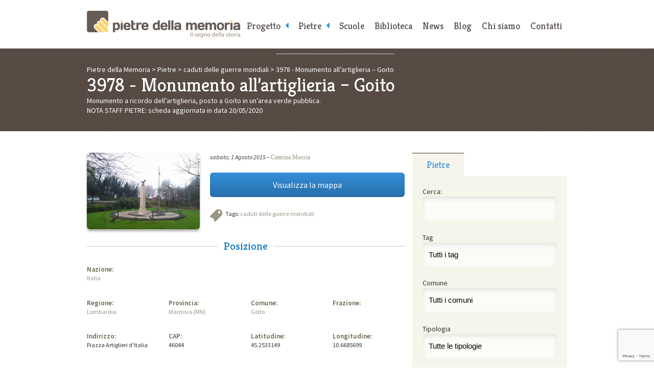

--- FILE ---
content_type: text/html; charset=UTF-8
request_url: https://www.pietredellamemoria.it/pietre/monumento-allartiglieria-goito/
body_size: 88942
content:
<!DOCTYPE html>
<html lang="it-IT">
	<head>
		<meta charset="UTF-8" />

		<title>Monumento all&#8217;artiglieria &#8211; Goito | Pietre della Memoria</title><style id="rocket-critical-css">html,body,div,span,iframe,h1,h2,p,a,img,dl,dt,dd,ul,li,form,label,article,aside,figure,header,nav,section,time{margin:0;padding:0;border:0;font-size:100%;font:inherit;vertical-align:baseline}article,aside,figure,header,nav,section{display:block}body{line-height:1}ul{list-style:none}html{-webkit-text-size-adjust:none}* input[type="text"],* input[type="submit"],* textarea{-webkit-appearance:none!important;-moz-appearance:none!important;-webkit-border-radius:0;-moz-border-radius:0;-o-border-radius:0;-ms-border-radius:0;border-radius:0;outline:none}* [data-role='accessibility']{position:absolute;left:-9999px}body{position:relative;font:1em/1.5em 'Source Sans Pro',sans-serif;color:#333}.wrapper{margin:0 auto;padding:0 20px;max-width:940px}figure img{display:block;width:100%;height:auto}.button a{clear:both;display:block;margin-bottom:1.5em;padding:12px 0;font-size:16px;line-height:24px;text-align:center;color:#fff!important;background:#358fda;background:-moz-linear-gradient(top,#358fda 0%,#276ea9 100%);background:-webkit-gradient(linear,left top,left bottom,color-stop(0%,#358fda),color-stop(100%,#276ea9));background:-webkit-linear-gradient(top,#358fda 0%,#276ea9 100%);background:-o-linear-gradient(top,#358fda 0%,#276ea9 100%);background:-ms-linear-gradient(top,#358fda 0%,#276ea9 100%);background:linear-gradient(to bottom,#358fda 0%,#276ea9 100%);filter:progid:DXImageTransform.Microsoft.gradient( startColorstr='#358fda', endColorstr='#276ea9',GradientType=0 );border-radius:6px}@media screen and (max-width:1024px){.wrapper{padding:0 5%}}#page_header{position:relative;margin:0 auto;padding:1.5em 20px;max-width:940px}#page_header h1 a{display:block;width:300px;height:53px;text-indent:-9999px;background:url(https://www.pietredellamemoria.it/wp-content/themes/pietredellamemoria/img/pdm_header_logo.png) no-repeat 0 0}.to_navigation{display:none}@media screen and (max-width:1024px){#page_header{padding:1.5em 2.5%}}@media screen and (max-width:960px){#page_header{position:relative}.to_navigation{display:block}.to_navigation a{position:absolute;top:1.5em;right:2.5%;display:block;width:120px;padding:0.6875em 0;font-family:'Kreon',serif;text-decoration:none;text-align:center;color:#544d4a;background-color:#f6f5eb;border-bottom:2px solid #9a9586;border-radius:4px}}@media screen and (max-width:480px){#page_header h1{margin-bottom:0.75em}#page_header h1 a{margin:0 auto}.to_navigation a{position:static;width:100%}}@media only screen and (-webkit-min-device-pixel-ratio:2),only screen and (min--moz-device-pixel-ratio:2),only screen and (-o-min-device-pixel-ratio:2/1),only screen and (min-device-pixel-ratio:2){#page_header h1 a{background-size:100%;background-image:url(https://www.pietredellamemoria.it/wp-content/themes/pietredellamemoria/img/pdm_header_logo@2x.png)}}#main_nav{position:absolute;top:0;right:0;left:300px;width:640px;margin:0 auto;text-align:right}#main_nav ul{font-size:0}#main_nav ul li{display:inline-block}#main_nav ul li a,#main_nav .to_top a{display:block;padding:2.25em 10px 13px;font-size:18px;font-family:'Kreon',serif;text-decoration:none;color:#4E4745}#main_nav .to_top{display:none}@media screen and (max-width:960px){#main_nav{position:static;width:100%;text-align:center}#main_nav ul li{display:block}#main_nav ul li a,#main_nav .to_top a{display:block;padding:15px 0;border-top:1px solid #ccc;background-color:#fafafa}#main_nav .to_top{display:block}}#main_nav .menu-item-has-children>a::after{color:rgb(37,144,222);content:'\f0d9';font-family:'FontAwesome';position:absolute;right:1.5em}#main_nav .sub-menu{display:none}@media screen and (min-width:800px){#main_nav .menu-item-has-children>a{position:relative;padding-right:25px}#main_nav .menu-item-has-children>a::after{right:10px}#main_nav .sub-menu{position:absolute;background-color:#F6F5EA}#main_nav .sub-menu a{border-bottom:2px solid #F6F5EA}}#contents_header{padding:2.25em 0;margin-bottom:3em;color:#fff;background:#534740 url(https://www.pietredellamemoria.it/wp-content/themes/pietredellamemoria/img/pdm_fullwidth_bg.png) repeat 0 0}#contents_header h1{line-height:1.14285714em;font-size:2.625em;font-family:'Kreon',serif}#contents_header .breadcrumbs a{text-decoration:none;color:#fff}.post{padding-top:1.5em!important;padding-bottom:1.5em!important;border-top:1px solid #ccc}.post:first-child{padding-top:0!important;border-top:none}.post_image{overflow:hidden;max-height:150px;border-radius:6px;box-shadow:0px 4px 4px rgba(0,0,0,0.30)}.post_tags{position:relative;margin-bottom:1.71428571em;padding-left:30px}.post_tags{min-height:24px;background:url(https://www.pietredellamemoria.it/wp-content/themes/pietredellamemoria/img/pdm_contents_icon_tags.png) no-repeat 0 0}.post_info{margin-bottom:1.71428571em}.post_info time{font-style:italic}.post_info a{font-family:Georgia,serif}@media screen and (max-width:480px){.post_image{margin-bottom:1.5em!important}}.single{line-height:1.4em;font-size:0.875em}.single a{text-decoration:none;color:#9A9586}.single .post_image{margin-bottom:1.5em!important}.single section h2{margin-bottom:1em;line-height:1.5em;font-family:'Kreon',serif;font-size:1.71428571em;text-align:center;color:#0071BC;background:transparent url(https://www.pietredellamemoria.it/wp-content/themes/pietredellamemoria/img/pdm_black_border.png) repeat-x 0 50%}.single section h2 span{display:inline-block;margin:0 auto;padding:0 12px;text-align:center;color:#0071BC;background-color:#fff}.single dt{font-size:1.07142857em;font-weight:600;color:#6A624A}.single section dl{padding-bottom:2.57142857em}.section{clear:both;padding:0px;margin:0px}.group:before,.group:after{content:"";display:table}.group:after{clear:both}.group{zoom:1}.col{display:block;float:left;margin:0 0 0 1.6%}.inner_col{display:block;float:left;margin:0 0 0 3.2%}.col:first-child{margin-left:0}.inner_col:first-child{margin-left:0}.span_2_of_3{width:66.13%}.span_1_of_3{width:32.26%}.span_5_of_8{width:61.3%}.span_4_of_8{width:48.4%}.span_3_of_8{width:35.5%}.span_2_of_8{width:22.6%}@media only screen and (max-width:480px){.col{margin:0}.inner_col{margin:0}.span_1_of_3,.span_2_of_3,.span_2_of_8,.span_3_of_8,.span_4_of_8,.span_5_of_8{width:100%}}.ui-tabs-nav{font-size:0}.ui-tabs-nav li{display:inline-block;width:33.33333333%}.ui-tabs-nav li a{display:block;padding:10px 0;text-align:center;font-size:18px;line-height:24px;text-decoration:none;color:#4E4745;font-family:'Kreon',serif;background-color:#fff;border-top:2px solid #fff}.ui-tabs-nav li.ui-state-active a{padding-top:10px;color:#358fda;background-color:#f6f5eb;border-top:2px solid #9a9586}.widget{padding:1.5em 20px;background-color:#f6f5eb}label[for="facetious_input_search"]{display:none!important}.widget p{margin-bottom:0.75em}.widget input[type='text'],.widget input[type='submit']{width:100%;margin-bottom:1.5em;padding:12px 0;line-height:24px;font-size:15px;border:none;border-radius:6px}.widget input[type='text']{height:24px;text-indent:12px;background-color:rgba(255,255,255,0.60);box-shadow:inset 0px 4px 8px rgba(0,0,0,0.1)}.widget input[type='submit']{width:100%;margin:0.75em 0 0;color:#fff;background:#358fda;background:-moz-linear-gradient(top,#358fda 0%,#276ea9 100%);background:-webkit-gradient(linear,left top,left bottom,color-stop(0%,#358fda),color-stop(100%,#276ea9));background:-webkit-linear-gradient(top,#358fda 0%,#276ea9 100%);background:-o-linear-gradient(top,#358fda 0%,#276ea9 100%);background:-ms-linear-gradient(top,#358fda 0%,#276ea9 100%);background:linear-gradient(to bottom,#358fda 0%,#276ea9 100%);filter:progid:DXImageTransform.Microsoft.gradient( startColorstr='#358fda', endColorstr='#276ea9',GradientType=0 )}.widget_facetious_widget select{margin-bottom:1.5em;padding:12px 0;line-height:24px;font-size:15px;border:none;border-radius:6px;width:100%;-webkit-appearance:none;-moz-appearance:none;appearance:none;text-indent:12px;background-color:rgba(255,255,255,0.60);box-shadow:inset 0px 4px 8px rgba(0,0,0,0.1)}@media screen and (max-width:480px){aside{padding:1.5em 0}}#qr_widget{margin-top:1.5em;padding:0 0 1.5em;text-align:center}#qr_widget h1{display:block;padding:10px 0;font-size:18px;line-height:24px;margin-bottom:.5em;color:rgb(53,143,218);font-family:'Kreon',serif;border-top:2px solid rgb(154,149,134)}.widget_facetious_widget .facetious_input,.widget_facetious_widget .facetious_filter{display:block}</style><link rel="preload" href="https://fonts.googleapis.com/css?family=Source%20Sans%20Pro%3A400%2C200%2C200italic%2C300%2C300italic%2C900italic%2C900%2C700italic%2C700%2C600italic%2C600%2C400italic%7CKreon%3A400%2C300%2C700&#038;display=swap" data-rocket-async="style" as="style" onload="this.onload=null;this.rel='stylesheet'" /><link rel="preload" href="https://www.pietredellamemoria.it/wp-content/cache/min/1/0a15c8f4a681f8594c221b857ecc459c.css" data-rocket-async="style" as="style" onload="this.onload=null;this.rel='stylesheet'" media="all" data-minify="1" />
		
		<!-- Viewport settings: -->
        <meta name="viewport" content="width=device-width, initial-scale=1, user-scalable=no, maximum-scale=1.0" />	
		
		<!-- Icon for desktop browsers: -->
        <link rel="icon" href="https://www.pietredellamemoria.it/wp-content/themes/pietredellamemoria/img/pdm_favicon-16x16.png" />
        <!-- Icon for third-generation iPad with high-resolution Retina display: -->
		<link rel="apple-touch-icon" sizes="144x144" href="https://www.pietredellamemoria.it/wp-content/themes/pietredellamemoria/img/pdm_favicon-144x144.png" />
		<!-- Icon for iPhone with high-resolution Retina display: -->
        <link rel="apple-touch-icon" sizes="114x114" href="https://www.pietredellamemoria.it/wp-content/themes/pietredellamemoria/img/pdm_favicon-114x114.png" />
        <!-- Icon for first-generation and second-generation iPad: -->
        <link rel="apple-touch-icon" sizes="72x72" href="https://www.pietredellamemoria.it/wp-content/themes/pietredellamemoria/img/pdm_favicon-72x72.png" />
        <!-- Icon for non-Retina iPhone, iPod Touch, and Android 2.1+ devices: -->
        <link rel="apple-touch-icon" href="https://www.pietredellamemoria.it/wp-content/themes/pietredellamemoria/img/pdm_favicon-32x32.png" />
		
		<!-- Google Web Fonts: -->
		
				
		
    <!-- Font-Awesome -->
    
        
    
    
		<!-- Main Style Sheet: -->
		
		
		<!--[if IE 8]>
		<link rel="stylesheet" href="https://www.pietredellamemoria.it/wp-content/themes/pietredellamemoria/css/pdm_ie8.css" />
		<![endif]-->
		
		<!-- hCard microformat profile: -->
		<link rel="profile" href="https://microformats.org/profile/hcard" />
        <!-- XFN 1.1 microformat profile: -->
        <link rel="profile" href="https://gmpg.org/xfn/11" />
                
		<!-- Other Links: -->
		<link rel="home" href="https://www.pietredellamemoria.it" />
		<link rel="copyright" href="#copyright" />
		<link rel="pingback" href="https://www.pietredellamemoria.it/xmlrpc.php" />
		
		<!-- jQuery: -->
		<script data-minify="1" src="https://www.pietredellamemoria.it/wp-content/cache/min/1/jquery-1.12.1.min.js?ver=1766098067" defer></script>
		
        <script data-minify="1" type="text/javascript" src="https://www.pietredellamemoria.it/wp-content/cache/min/1/wp-content/themes/pietredellamemoria/js/fresco/fresco.js?ver=1766098067" defer></script>
	
		
				<script data-minify="1" src="https://www.pietredellamemoria.it/wp-content/cache/min/1/ajax/libs/jqueryui/1.10.3/jquery-ui.min.js?ver=1766098071" defer></script>
		
		<script>window.addEventListener('DOMContentLoaded', function() {
			$(function() {
				$( "#tabs" ).tabs();
			});
		});</script>

        		
    
    <script data-minify="1" src="https://www.pietredellamemoria.it/wp-content/cache/min/1/wp-content/themes/pietredellamemoria/js/custom-scripts.js?ver=1766098067" defer></script>
    
		<!-- Enable HTML5 tags on Internet Explorer: -->
		<!--[if lt IE 9]>
        	<script src="http://html5shim.googlecode.com/svn/trunk/html5.js"></script>
        <![endif]-->
		
		<!-- Make IE8 and below responsive by adding CSS3 MediaQuery support: -->
		<!--[if lt IE 9]>
		  <script type="text/javascript" src="http://css3-mediaqueries-js.googlecode.com/svn/trunk/css3-mediaqueries.js"></script>
		<![endif]-->
			
		<meta name='robots' content='max-image-preview:large' />
<link rel='dns-prefetch' href='//cdn.iubenda.com' />
<link href='https://fonts.gstatic.com' crossorigin rel='preconnect' />
<link rel="alternate" type="application/rss+xml" title="Pietre della Memoria &raquo; Monumento all&#8217;artiglieria &#8211; Goito Feed dei commenti" href="https://www.pietredellamemoria.it/pietre/monumento-allartiglieria-goito/feed/" />
<link rel="alternate" title="oEmbed (JSON)" type="application/json+oembed" href="https://www.pietredellamemoria.it/wp-json/oembed/1.0/embed?url=https%3A%2F%2Fwww.pietredellamemoria.it%2Fpietre%2Fmonumento-allartiglieria-goito%2F" />
<link rel="alternate" title="oEmbed (XML)" type="text/xml+oembed" href="https://www.pietredellamemoria.it/wp-json/oembed/1.0/embed?url=https%3A%2F%2Fwww.pietredellamemoria.it%2Fpietre%2Fmonumento-allartiglieria-goito%2F&#038;format=xml" />
<style id='wp-img-auto-sizes-contain-inline-css' type='text/css'>
img:is([sizes=auto i],[sizes^="auto," i]){contain-intrinsic-size:3000px 1500px}
/*# sourceURL=wp-img-auto-sizes-contain-inline-css */
</style>
<style id='wp-emoji-styles-inline-css' type='text/css'>

	img.wp-smiley, img.emoji {
		display: inline !important;
		border: none !important;
		box-shadow: none !important;
		height: 1em !important;
		width: 1em !important;
		margin: 0 0.07em !important;
		vertical-align: -0.1em !important;
		background: none !important;
		padding: 0 !important;
	}
/*# sourceURL=wp-emoji-styles-inline-css */
</style>
<style id='wp-block-library-inline-css' type='text/css'>
:root{--wp-block-synced-color:#7a00df;--wp-block-synced-color--rgb:122,0,223;--wp-bound-block-color:var(--wp-block-synced-color);--wp-editor-canvas-background:#ddd;--wp-admin-theme-color:#007cba;--wp-admin-theme-color--rgb:0,124,186;--wp-admin-theme-color-darker-10:#006ba1;--wp-admin-theme-color-darker-10--rgb:0,107,160.5;--wp-admin-theme-color-darker-20:#005a87;--wp-admin-theme-color-darker-20--rgb:0,90,135;--wp-admin-border-width-focus:2px}@media (min-resolution:192dpi){:root{--wp-admin-border-width-focus:1.5px}}.wp-element-button{cursor:pointer}:root .has-very-light-gray-background-color{background-color:#eee}:root .has-very-dark-gray-background-color{background-color:#313131}:root .has-very-light-gray-color{color:#eee}:root .has-very-dark-gray-color{color:#313131}:root .has-vivid-green-cyan-to-vivid-cyan-blue-gradient-background{background:linear-gradient(135deg,#00d084,#0693e3)}:root .has-purple-crush-gradient-background{background:linear-gradient(135deg,#34e2e4,#4721fb 50%,#ab1dfe)}:root .has-hazy-dawn-gradient-background{background:linear-gradient(135deg,#faaca8,#dad0ec)}:root .has-subdued-olive-gradient-background{background:linear-gradient(135deg,#fafae1,#67a671)}:root .has-atomic-cream-gradient-background{background:linear-gradient(135deg,#fdd79a,#004a59)}:root .has-nightshade-gradient-background{background:linear-gradient(135deg,#330968,#31cdcf)}:root .has-midnight-gradient-background{background:linear-gradient(135deg,#020381,#2874fc)}:root{--wp--preset--font-size--normal:16px;--wp--preset--font-size--huge:42px}.has-regular-font-size{font-size:1em}.has-larger-font-size{font-size:2.625em}.has-normal-font-size{font-size:var(--wp--preset--font-size--normal)}.has-huge-font-size{font-size:var(--wp--preset--font-size--huge)}.has-text-align-center{text-align:center}.has-text-align-left{text-align:left}.has-text-align-right{text-align:right}.has-fit-text{white-space:nowrap!important}#end-resizable-editor-section{display:none}.aligncenter{clear:both}.items-justified-left{justify-content:flex-start}.items-justified-center{justify-content:center}.items-justified-right{justify-content:flex-end}.items-justified-space-between{justify-content:space-between}.screen-reader-text{border:0;clip-path:inset(50%);height:1px;margin:-1px;overflow:hidden;padding:0;position:absolute;width:1px;word-wrap:normal!important}.screen-reader-text:focus{background-color:#ddd;clip-path:none;color:#444;display:block;font-size:1em;height:auto;left:5px;line-height:normal;padding:15px 23px 14px;text-decoration:none;top:5px;width:auto;z-index:100000}html :where(.has-border-color){border-style:solid}html :where([style*=border-top-color]){border-top-style:solid}html :where([style*=border-right-color]){border-right-style:solid}html :where([style*=border-bottom-color]){border-bottom-style:solid}html :where([style*=border-left-color]){border-left-style:solid}html :where([style*=border-width]){border-style:solid}html :where([style*=border-top-width]){border-top-style:solid}html :where([style*=border-right-width]){border-right-style:solid}html :where([style*=border-bottom-width]){border-bottom-style:solid}html :where([style*=border-left-width]){border-left-style:solid}html :where(img[class*=wp-image-]){height:auto;max-width:100%}:where(figure){margin:0 0 1em}html :where(.is-position-sticky){--wp-admin--admin-bar--position-offset:var(--wp-admin--admin-bar--height,0px)}@media screen and (max-width:600px){html :where(.is-position-sticky){--wp-admin--admin-bar--position-offset:0px}}

/*# sourceURL=wp-block-library-inline-css */
</style><style id='global-styles-inline-css' type='text/css'>
:root{--wp--preset--aspect-ratio--square: 1;--wp--preset--aspect-ratio--4-3: 4/3;--wp--preset--aspect-ratio--3-4: 3/4;--wp--preset--aspect-ratio--3-2: 3/2;--wp--preset--aspect-ratio--2-3: 2/3;--wp--preset--aspect-ratio--16-9: 16/9;--wp--preset--aspect-ratio--9-16: 9/16;--wp--preset--color--black: #000000;--wp--preset--color--cyan-bluish-gray: #abb8c3;--wp--preset--color--white: #ffffff;--wp--preset--color--pale-pink: #f78da7;--wp--preset--color--vivid-red: #cf2e2e;--wp--preset--color--luminous-vivid-orange: #ff6900;--wp--preset--color--luminous-vivid-amber: #fcb900;--wp--preset--color--light-green-cyan: #7bdcb5;--wp--preset--color--vivid-green-cyan: #00d084;--wp--preset--color--pale-cyan-blue: #8ed1fc;--wp--preset--color--vivid-cyan-blue: #0693e3;--wp--preset--color--vivid-purple: #9b51e0;--wp--preset--gradient--vivid-cyan-blue-to-vivid-purple: linear-gradient(135deg,rgb(6,147,227) 0%,rgb(155,81,224) 100%);--wp--preset--gradient--light-green-cyan-to-vivid-green-cyan: linear-gradient(135deg,rgb(122,220,180) 0%,rgb(0,208,130) 100%);--wp--preset--gradient--luminous-vivid-amber-to-luminous-vivid-orange: linear-gradient(135deg,rgb(252,185,0) 0%,rgb(255,105,0) 100%);--wp--preset--gradient--luminous-vivid-orange-to-vivid-red: linear-gradient(135deg,rgb(255,105,0) 0%,rgb(207,46,46) 100%);--wp--preset--gradient--very-light-gray-to-cyan-bluish-gray: linear-gradient(135deg,rgb(238,238,238) 0%,rgb(169,184,195) 100%);--wp--preset--gradient--cool-to-warm-spectrum: linear-gradient(135deg,rgb(74,234,220) 0%,rgb(151,120,209) 20%,rgb(207,42,186) 40%,rgb(238,44,130) 60%,rgb(251,105,98) 80%,rgb(254,248,76) 100%);--wp--preset--gradient--blush-light-purple: linear-gradient(135deg,rgb(255,206,236) 0%,rgb(152,150,240) 100%);--wp--preset--gradient--blush-bordeaux: linear-gradient(135deg,rgb(254,205,165) 0%,rgb(254,45,45) 50%,rgb(107,0,62) 100%);--wp--preset--gradient--luminous-dusk: linear-gradient(135deg,rgb(255,203,112) 0%,rgb(199,81,192) 50%,rgb(65,88,208) 100%);--wp--preset--gradient--pale-ocean: linear-gradient(135deg,rgb(255,245,203) 0%,rgb(182,227,212) 50%,rgb(51,167,181) 100%);--wp--preset--gradient--electric-grass: linear-gradient(135deg,rgb(202,248,128) 0%,rgb(113,206,126) 100%);--wp--preset--gradient--midnight: linear-gradient(135deg,rgb(2,3,129) 0%,rgb(40,116,252) 100%);--wp--preset--font-size--small: 13px;--wp--preset--font-size--medium: 20px;--wp--preset--font-size--large: 36px;--wp--preset--font-size--x-large: 42px;--wp--preset--spacing--20: 0.44rem;--wp--preset--spacing--30: 0.67rem;--wp--preset--spacing--40: 1rem;--wp--preset--spacing--50: 1.5rem;--wp--preset--spacing--60: 2.25rem;--wp--preset--spacing--70: 3.38rem;--wp--preset--spacing--80: 5.06rem;--wp--preset--shadow--natural: 6px 6px 9px rgba(0, 0, 0, 0.2);--wp--preset--shadow--deep: 12px 12px 50px rgba(0, 0, 0, 0.4);--wp--preset--shadow--sharp: 6px 6px 0px rgba(0, 0, 0, 0.2);--wp--preset--shadow--outlined: 6px 6px 0px -3px rgb(255, 255, 255), 6px 6px rgb(0, 0, 0);--wp--preset--shadow--crisp: 6px 6px 0px rgb(0, 0, 0);}:where(.is-layout-flex){gap: 0.5em;}:where(.is-layout-grid){gap: 0.5em;}body .is-layout-flex{display: flex;}.is-layout-flex{flex-wrap: wrap;align-items: center;}.is-layout-flex > :is(*, div){margin: 0;}body .is-layout-grid{display: grid;}.is-layout-grid > :is(*, div){margin: 0;}:where(.wp-block-columns.is-layout-flex){gap: 2em;}:where(.wp-block-columns.is-layout-grid){gap: 2em;}:where(.wp-block-post-template.is-layout-flex){gap: 1.25em;}:where(.wp-block-post-template.is-layout-grid){gap: 1.25em;}.has-black-color{color: var(--wp--preset--color--black) !important;}.has-cyan-bluish-gray-color{color: var(--wp--preset--color--cyan-bluish-gray) !important;}.has-white-color{color: var(--wp--preset--color--white) !important;}.has-pale-pink-color{color: var(--wp--preset--color--pale-pink) !important;}.has-vivid-red-color{color: var(--wp--preset--color--vivid-red) !important;}.has-luminous-vivid-orange-color{color: var(--wp--preset--color--luminous-vivid-orange) !important;}.has-luminous-vivid-amber-color{color: var(--wp--preset--color--luminous-vivid-amber) !important;}.has-light-green-cyan-color{color: var(--wp--preset--color--light-green-cyan) !important;}.has-vivid-green-cyan-color{color: var(--wp--preset--color--vivid-green-cyan) !important;}.has-pale-cyan-blue-color{color: var(--wp--preset--color--pale-cyan-blue) !important;}.has-vivid-cyan-blue-color{color: var(--wp--preset--color--vivid-cyan-blue) !important;}.has-vivid-purple-color{color: var(--wp--preset--color--vivid-purple) !important;}.has-black-background-color{background-color: var(--wp--preset--color--black) !important;}.has-cyan-bluish-gray-background-color{background-color: var(--wp--preset--color--cyan-bluish-gray) !important;}.has-white-background-color{background-color: var(--wp--preset--color--white) !important;}.has-pale-pink-background-color{background-color: var(--wp--preset--color--pale-pink) !important;}.has-vivid-red-background-color{background-color: var(--wp--preset--color--vivid-red) !important;}.has-luminous-vivid-orange-background-color{background-color: var(--wp--preset--color--luminous-vivid-orange) !important;}.has-luminous-vivid-amber-background-color{background-color: var(--wp--preset--color--luminous-vivid-amber) !important;}.has-light-green-cyan-background-color{background-color: var(--wp--preset--color--light-green-cyan) !important;}.has-vivid-green-cyan-background-color{background-color: var(--wp--preset--color--vivid-green-cyan) !important;}.has-pale-cyan-blue-background-color{background-color: var(--wp--preset--color--pale-cyan-blue) !important;}.has-vivid-cyan-blue-background-color{background-color: var(--wp--preset--color--vivid-cyan-blue) !important;}.has-vivid-purple-background-color{background-color: var(--wp--preset--color--vivid-purple) !important;}.has-black-border-color{border-color: var(--wp--preset--color--black) !important;}.has-cyan-bluish-gray-border-color{border-color: var(--wp--preset--color--cyan-bluish-gray) !important;}.has-white-border-color{border-color: var(--wp--preset--color--white) !important;}.has-pale-pink-border-color{border-color: var(--wp--preset--color--pale-pink) !important;}.has-vivid-red-border-color{border-color: var(--wp--preset--color--vivid-red) !important;}.has-luminous-vivid-orange-border-color{border-color: var(--wp--preset--color--luminous-vivid-orange) !important;}.has-luminous-vivid-amber-border-color{border-color: var(--wp--preset--color--luminous-vivid-amber) !important;}.has-light-green-cyan-border-color{border-color: var(--wp--preset--color--light-green-cyan) !important;}.has-vivid-green-cyan-border-color{border-color: var(--wp--preset--color--vivid-green-cyan) !important;}.has-pale-cyan-blue-border-color{border-color: var(--wp--preset--color--pale-cyan-blue) !important;}.has-vivid-cyan-blue-border-color{border-color: var(--wp--preset--color--vivid-cyan-blue) !important;}.has-vivid-purple-border-color{border-color: var(--wp--preset--color--vivid-purple) !important;}.has-vivid-cyan-blue-to-vivid-purple-gradient-background{background: var(--wp--preset--gradient--vivid-cyan-blue-to-vivid-purple) !important;}.has-light-green-cyan-to-vivid-green-cyan-gradient-background{background: var(--wp--preset--gradient--light-green-cyan-to-vivid-green-cyan) !important;}.has-luminous-vivid-amber-to-luminous-vivid-orange-gradient-background{background: var(--wp--preset--gradient--luminous-vivid-amber-to-luminous-vivid-orange) !important;}.has-luminous-vivid-orange-to-vivid-red-gradient-background{background: var(--wp--preset--gradient--luminous-vivid-orange-to-vivid-red) !important;}.has-very-light-gray-to-cyan-bluish-gray-gradient-background{background: var(--wp--preset--gradient--very-light-gray-to-cyan-bluish-gray) !important;}.has-cool-to-warm-spectrum-gradient-background{background: var(--wp--preset--gradient--cool-to-warm-spectrum) !important;}.has-blush-light-purple-gradient-background{background: var(--wp--preset--gradient--blush-light-purple) !important;}.has-blush-bordeaux-gradient-background{background: var(--wp--preset--gradient--blush-bordeaux) !important;}.has-luminous-dusk-gradient-background{background: var(--wp--preset--gradient--luminous-dusk) !important;}.has-pale-ocean-gradient-background{background: var(--wp--preset--gradient--pale-ocean) !important;}.has-electric-grass-gradient-background{background: var(--wp--preset--gradient--electric-grass) !important;}.has-midnight-gradient-background{background: var(--wp--preset--gradient--midnight) !important;}.has-small-font-size{font-size: var(--wp--preset--font-size--small) !important;}.has-medium-font-size{font-size: var(--wp--preset--font-size--medium) !important;}.has-large-font-size{font-size: var(--wp--preset--font-size--large) !important;}.has-x-large-font-size{font-size: var(--wp--preset--font-size--x-large) !important;}
/*# sourceURL=global-styles-inline-css */
</style>

<style id='classic-theme-styles-inline-css' type='text/css'>
/*! This file is auto-generated */
.wp-block-button__link{color:#fff;background-color:#32373c;border-radius:9999px;box-shadow:none;text-decoration:none;padding:calc(.667em + 2px) calc(1.333em + 2px);font-size:1.125em}.wp-block-file__button{background:#32373c;color:#fff;text-decoration:none}
/*# sourceURL=/wp-includes/css/classic-themes.min.css */
</style>




<style id='rocket-lazyload-inline-css' type='text/css'>
.rll-youtube-player{position:relative;padding-bottom:56.23%;height:0;overflow:hidden;max-width:100%;}.rll-youtube-player iframe{position:absolute;top:0;left:0;width:100%;height:100%;z-index:100;background:0 0}.rll-youtube-player img{bottom:0;display:block;left:0;margin:auto;max-width:100%;width:100%;position:absolute;right:0;top:0;border:none;height:auto;cursor:pointer;-webkit-transition:.4s all;-moz-transition:.4s all;transition:.4s all}.rll-youtube-player img:hover{-webkit-filter:brightness(75%)}.rll-youtube-player .play{height:72px;width:72px;left:50%;top:50%;margin-left:-36px;margin-top:-36px;position:absolute;background:url(https://www.pietredellamemoria.it/wp-content/plugins/wp-rocket/assets/img/youtube.png) no-repeat;cursor:pointer}
/*# sourceURL=rocket-lazyload-inline-css */
</style>

<script  type="text/javascript" class=" _iub_cs_skip" type="text/javascript" id="iubenda-head-inline-scripts-0">
/* <![CDATA[ */
var _iub = _iub || [];
_iub.csConfiguration = {"countryDetection":true,"gdprAppliesGlobally":false,"perPurposeConsent":true,"siteId":1531231,"cookiePolicyId":14298644,"lang":"it", "banner":{ "acceptButtonDisplay":true,"closeButtonRejects":true,"customizeButtonDisplay":true,"explicitWithdrawal":true,"listPurposes":true,"position":"bottom","rejectButtonDisplay":true,"showPurposesToggles":true }};

//# sourceURL=iubenda-head-inline-scripts-0
/* ]]> */
</script>
<script data-minify="1"  type="text/javascript" charset="UTF-8" async="" class=" _iub_cs_skip" type="text/javascript" src="https://www.pietredellamemoria.it/wp-content/cache/min/1/cs/iubenda_cs.js?ver=1766098067" id="iubenda-head-scripts-0-js"></script>
<link rel="https://api.w.org/" href="https://www.pietredellamemoria.it/wp-json/" /><link rel="EditURI" type="application/rsd+xml" title="RSD" href="https://www.pietredellamemoria.it/xmlrpc.php?rsd" />
<meta name="generator" content="WordPress 6.9" />
<link rel="canonical" href="https://www.pietredellamemoria.it/pietre/monumento-allartiglieria-goito/" />
<link rel='shortlink' href='https://www.pietredellamemoria.it/?p=3978' />
<noscript><style id="rocket-lazyload-nojs-css">.rll-youtube-player, [data-lazy-src]{display:none !important;}</style></noscript><script>
/*! loadCSS rel=preload polyfill. [c]2017 Filament Group, Inc. MIT License */
(function(w){"use strict";if(!w.loadCSS){w.loadCSS=function(){}}
var rp=loadCSS.relpreload={};rp.support=(function(){var ret;try{ret=w.document.createElement("link").relList.supports("preload")}catch(e){ret=!1}
return function(){return ret}})();rp.bindMediaToggle=function(link){var finalMedia=link.media||"all";function enableStylesheet(){link.media=finalMedia}
if(link.addEventListener){link.addEventListener("load",enableStylesheet)}else if(link.attachEvent){link.attachEvent("onload",enableStylesheet)}
setTimeout(function(){link.rel="stylesheet";link.media="only x"});setTimeout(enableStylesheet,3000)};rp.poly=function(){if(rp.support()){return}
var links=w.document.getElementsByTagName("link");for(var i=0;i<links.length;i++){var link=links[i];if(link.rel==="preload"&&link.getAttribute("as")==="style"&&!link.getAttribute("data-loadcss")){link.setAttribute("data-loadcss",!0);rp.bindMediaToggle(link)}}};if(!rp.support()){rp.poly();var run=w.setInterval(rp.poly,500);if(w.addEventListener){w.addEventListener("load",function(){rp.poly();w.clearInterval(run)})}else if(w.attachEvent){w.attachEvent("onload",function(){rp.poly();w.clearInterval(run)})}}
if(typeof exports!=="undefined"){exports.loadCSS=loadCSS}
else{w.loadCSS=loadCSS}}(typeof global!=="undefined"?global:this))
</script>		
		<!-- Google tag (gtag.js) -->
        <script data-rocketlazyloadscript='https://www.googletagmanager.com/gtag/js?id=G-RX11LM6B9L' async ></script>
        <script data-rocketlazyloadscript='[data-uri]' ></script> 
        
	
</head>
	
	<body  class="wp-singular pietre-template-default single single-pietre postid-3978 wp-theme-pietredellamemoria" role="document">
		<!-- BEGIN: Page Header -->
		<header id="page_header" role="banner">
			<h1><a rel="index" href="https://www.pietredellamemoria.it" title="Vai alla home page">Pietre della Memoria</a></h1>
			<p class="to_navigation"><a rel="section" href="/#main_nav" title="Vai al menu di navigazione">Menu</a></p>
		</header>
		<!-- END: Page Header -->
		
		<!-- BEGIN: Page Contents -->
		<section id="page_contents" role="main">
	
	<header id="contents_header">
				<div class="wrapper">
			<p class="breadcrumbs"><span property="itemListElement" typeof="ListItem"><a property="item" typeof="WebPage" title="Go to Pietre della Memoria." href="https://www.pietredellamemoria.it" class="home"><span property="name">Pietre della Memoria</span></a><meta property="position" content="1"></span> &gt; <span property="itemListElement" typeof="ListItem"><a property="item" typeof="WebPage" title="Go to Pietre." href="https://www.pietredellamemoria.it/pietre/" class="archive post-pietre-archive"><span property="name">Pietre</span></a><meta property="position" content="2"></span> &gt; <span property="itemListElement" typeof="ListItem"><a property="item" typeof="WebPage" title="Go to the caduti delle guerre mondiali tag archives." href="https://www.pietredellamemoria.it/tag/caduti-delle-guerre-mondiali/?post_type=pietre" class="taxonomy post_tag"><span property="name">caduti delle guerre mondiali</span></a><meta property="position" content="3"></span> &gt; <span class="post post-pietre current-item">3978 - Monumento all&#8217;artiglieria &#8211; Goito</span></p>
			<h1>3978 - Monumento all&#8217;artiglieria &#8211; Goito</h1>
			<p><p>Monumento a ricordo dell&#8217;artiglieria, posto a Goito in un&#8217;area verde pubblica.</p>
<p>NOTA STAFF PIETRE: scheda aggiornata in data 20/05/2020</p>
</p>
		</div>
	</header>
	
		<div class="wrapper">
		<div class="section group">
			<article class="single col span_2_of_3" role="article">
				<section class="section group">
					<figure class="post_image inner_col span_3_of_8">
						<a class="fresco" href="https://www.pietredellamemoria.it/wp-content/uploads/2016/01/2016-01-25_23-28-28.jpg" title=""><img width="300" height="225" src="data:image/svg+xml,%3Csvg%20xmlns='http://www.w3.org/2000/svg'%20viewBox='0%200%20300%20225'%3E%3C/svg%3E" class="attachment-medium size-medium wp-post-image" alt="" decoding="async" fetchpriority="high" data-lazy-src="https://www.pietredellamemoria.it/wp-content/uploads/2016/01/2016-01-25_23-28-28.jpg" /><noscript><img width="300" height="225" src="https://www.pietredellamemoria.it/wp-content/uploads/2016/01/2016-01-25_23-28-28.jpg" class="attachment-medium size-medium wp-post-image" alt="" decoding="async" fetchpriority="high" /></noscript></a>
					</figure>
					<div class="inner_col span_5_of_8">
						<p class="post_info"><time datetime="2015-08-01T11:14:23+02:00">sabato, 1 Agosto 2015</time> – <a href="https://www.pietredellamemoria.it/author/caterina-moccia/" title="Articoli scritti da Caterina Moccia" rel="author">Caterina Moccia</a></p>
						<p class="button"><a href="http://maps.google.com/maps?q=45.2533149,10.6685699&output=classic" title="Visualizza la mappa con google">Visualizza la mappa</a></p>
						<p class="post_tags">Tags: <a href="https://www.pietredellamemoria.it/tag/caduti-delle-guerre-mondiali/" rel="tag">caduti delle guerre mondiali</a><br /> </p>					</div>
				</section>
				
				<!-- BEGIN: Posizione -->
				<section>
					<h2><span>Posizione</span></h2>
                    <div class="section group">
						<dl class="inner_col span_2_of_8">
							<dt>Nazione:</dt>
							<dd><a href="https://www.pietredellamemoria.it/stati/italia/" rel="tag">Italia</a></dd>
						</dl>
					</div>
					<div class="section group">
                        <dl class="inner_col span_2_of_8">
							<dt>Regione:</dt>
							<dd><a href="https://www.pietredellamemoria.it/regioni/lombardia/" rel="tag">Lombardia</a></dd>
						</dl>
						<dl class="inner_col span_2_of_8">
							<dt>Provincia:</dt>
							<dd><a href="https://www.pietredellamemoria.it/province/mantova/" rel="tag">Mantova (MN)</a></dd>
						</dl>
						<dl class="inner_col span_2_of_8">
							<dt>Comune:</dt>
							<dd><a href="https://www.pietredellamemoria.it/comuni/goito/" rel="tag">Goito</a></dd>
						</dl>
						<dl class="inner_col span_2_of_8">
							<dt>Frazione:</dt>
							<dd></dd>
						</dl>
					</div>
					<div class="section group">
						<dl class="inner_col span_2_of_8">
							<dt>Indirizzo:</dt>
							<dd>Piazza Artiglieri d'Italia</dd>
						</dl>
						<dl class="inner_col span_2_of_8">
							<dt>CAP:</dt>
							<dd>46044</dd>
						</dl>
						<dl class="inner_col span_2_of_8">
							<dt>Latitudine:</dt>
							<dd>
                            	45.2533149                            </dd>
						</dl>
												<dl class="inner_col span_2_of_8">
							<dt>Longitudine:</dt>
							<dd>
                            	10.6685699                            </dd>
						</dl>
					</div>
				</section>
				<!-- END: Posizione -->
				
				<!-- BEGIN: Informazioni -->
				<section class="section group">
					<h2><span>Informazioni</span></h2>
					<div class="section group">
						<dl class="inner_col span_4_of_8">
							<dt>Luogo di collocazione:</dt>
							<dd>Area verde pubblica</dd>
						</dl>
						<dl class="inner_col span_4_of_8">
							<dt>Data di collocazione:</dt>
							<dd>A ridosso del 2000</dd>
						</dl>
					</div>
					<div class="section group">
						<dl class="inner_col span_4_of_8">
							<dt>Materiali (Generico):</dt>
							<dd>Bronzo, Pietra</dd>
						</dl>
						<dl class="inner_col span_4_of_8">
							<dt>Materiali (Dettaglio):</dt>
							<dd>Colonna in pietra e aquila in ronzo.</dd>
						</dl>
					</div>
					<div class="section group">
						<dl class="inner_col span_4_of_8 valutazione Ottimo">
							<dt>Stato di conservazione:</dt>
							<dd>Ottimo</dd>
						</dl>
						<dl class="inner_col span_4_of_8">
							<dt>Ente preposto alla conservazione:</dt>
							<dd>Comune di Goito</dd>
						</dl>
					</div>
					<div class="section group">
						<dl class="inner_col span_8_of_8">
							<dt>Notizie e contestualizzazione storica:</dt>
							<dd>Informazione non reperita</dd>
						</dl>
					</div>
				</section>
				<!-- END: Informazioni -->
				
				<!-- BEGIN: Contenuti -->
				<section class="section group">
					<h2><span>Contenuti</span></h2>
										
										<div class="section group">
						<dl class="inner_col span_8_of_8">
							<dt>Iscrizioni:</dt>
							<dd>LA CITTÀ DI GOITO ALL'ARTIGLIERIA TUTTA.<br />
SEMPRE ED OVUNQUE.</dd>
						</dl>
					</div>
										
					<div class="section group">
						<dl class="inner_col span_8_of_8">
							<dt>Simboli:</dt>
							<dd>Aquila in bronzo.</dd>
						</dl>
					</div>
				</section>
				<!-- END: Contenuti -->
				
				<!-- BEGIN: Altro -->
				<section class="section group">
					<h2><span>Altro</span></h2>
					<div class="section group">
						<dl class="inner_col span_8_of_8">
							<dt>Osservazioni personali:</dt>
							<dd>NOTA STAFF PIETRE: scheda aggiornata in data 20/05/2020</dd>
						</dl>
					</div>
				</section>
				<!-- END: Altro -->
				
								<!-- BEGIN: Gallery -->
				<section class="section group">
					<h2><span>Gallery</span></h2>
					<ul class="image_gallery">
						<li><a class="fresco" data-fresco-group="image_gallery" href="https://www.pietredellamemoria.it/wp-content/uploads/2016/01/2016-01-25_23-28-28.jpg" title=""><img width="150" height="150" src="data:image/svg+xml,%3Csvg%20xmlns='http://www.w3.org/2000/svg'%20viewBox='0%200%20150%20150'%3E%3C/svg%3E" alt="" data-lazy-src="https://www.pietredellamemoria.it/wp-content/uploads/2016/01/2016-01-25_23-28-28-150x150.jpg" /><noscript><img width="150" height="150" src="https://www.pietredellamemoria.it/wp-content/uploads/2016/01/2016-01-25_23-28-28-150x150.jpg" alt="" /></noscript></a></li><li><a class="fresco" data-fresco-group="image_gallery" href="https://www.pietredellamemoria.it/wp-content/uploads/2016/01/2016-01-25_23-28-29.jpg" title=""><img width="150" height="150" src="data:image/svg+xml,%3Csvg%20xmlns='http://www.w3.org/2000/svg'%20viewBox='0%200%20150%20150'%3E%3C/svg%3E" alt="" data-lazy-src="https://www.pietredellamemoria.it/wp-content/uploads/2016/01/2016-01-25_23-28-29-150x150.jpg" /><noscript><img width="150" height="150" src="https://www.pietredellamemoria.it/wp-content/uploads/2016/01/2016-01-25_23-28-29-150x150.jpg" alt="" /></noscript></a></li><li><a class="fresco" data-fresco-group="image_gallery" href="https://www.pietredellamemoria.it/wp-content/uploads/2016/01/2016-01-25_23-28-30.jpg" title=""><img width="150" height="150" src="data:image/svg+xml,%3Csvg%20xmlns='http://www.w3.org/2000/svg'%20viewBox='0%200%20150%20150'%3E%3C/svg%3E" alt="" data-lazy-src="https://www.pietredellamemoria.it/wp-content/uploads/2016/01/2016-01-25_23-28-30-150x150.jpg" /><noscript><img width="150" height="150" src="https://www.pietredellamemoria.it/wp-content/uploads/2016/01/2016-01-25_23-28-30-150x150.jpg" alt="" /></noscript></a></li><li><a class="fresco" data-fresco-group="image_gallery" href="https://www.pietredellamemoria.it/wp-content/uploads/2016/01/2016-01-25_23-28-30-1.jpg" title=""><img width="150" height="150" src="data:image/svg+xml,%3Csvg%20xmlns='http://www.w3.org/2000/svg'%20viewBox='0%200%20150%20150'%3E%3C/svg%3E" alt="" data-lazy-src="https://www.pietredellamemoria.it/wp-content/uploads/2016/01/2016-01-25_23-28-30-1-150x150.jpg" /><noscript><img width="150" height="150" src="https://www.pietredellamemoria.it/wp-content/uploads/2016/01/2016-01-25_23-28-30-1-150x150.jpg" alt="" /></noscript></a></li>					</ul>
				</section>
				<!-- END: Gallery -->
								
				<section>
					<ul class="social_share">
						<li class="facebook"><a rel="external nofollow" href="http://www.facebook.com/sharer.php?u=https://www.pietredellamemoria.it/pietre/monumento-allartiglieria-goito/" title="Condividi su Facebook">Facebook</a></li>
						<li class="twitter"><a rel="external nofollow" href="https://twitter.com/intent/tweet?source=tweetbutton&amp;url=https://www.pietredellamemoria.it/pietre/monumento-allartiglieria-goito/" title="Condividi su Twitter">Twitter</a></li>
						<li class="google"><a rel="external nofollow" href="https://plus.google.com/share?url=URL+GOES+HEREhttps://www.pietredellamemoria.it/pietre/monumento-allartiglieria-goito/" title="Condividi su Google+">Google+</a></li>
					</ul>
				</section>
				
								
							</article>
			
			<div class="col span_1_of_3">
				<aside>
	<div id="tabs">

	   

	
		<ul>
			<li><a href="#facetious_widget-5">Pietre</a></li>			
		</ul>		
		<section id="facetious_widget-8" class="widget widget_facetious_widget"><h1 class="widget-title">Cerca:</h1><form action="https://www.pietredellamemoria.it/" class="facetious_form"><input type="hidden" name="facetious_post_type" value="pietre" /><p class="facetious_search"><label for="facetious_input_search">Search by keyword</label><input type="text" name="s" value="" class="facetious_input facetious_input_search" id="facetious_input_search" /></p><p class="facetious_post_tag"><label for="facetious_filter_post_tag">Tag</label><select name="tag" class="facetious_filter facetious_filter_post_tag" id="facetious_filter_post_tag"><option value="">Tutti i tag</option><option value="caduti-delle-guerre-mondiali">caduti delle guerre mondiali</option><option value="prima-guerra-mondiale">prima guerra mondiale</option><option value="seconda-guerra-mondiale">seconda guerra mondiale</option></select></p><p class="facetious_comuni"><label for="facetious_filter_comuni">Comune</label><select name="comuni" class="facetious_filter facetious_filter_comuni" id="facetious_filter_comuni"><option value="">Tutti i comuni</option><option value="17113">-</option><option value="abano-terme">Abano Terme</option><option value="abbadia-cerreto">Abbadia Cerreto</option><option value="abbadia-lariana">Abbadia Lariana</option><option value="abbadia-san-salvatore">Abbadia San Salvatore</option><option value="abbasanta">Abbasanta</option><option value="abbateggio">Abbateggio</option><option value="abbiategrasso">Abbiategrasso</option><option value="abetone-cutigliano">Abetone Cutigliano</option><option value="abriola">Abriola</option><option value="acate">Acate</option><option value="accadia">Accadia</option><option value="acceglio">Acceglio</option><option value="accettura">Accettura</option><option value="acciano">Acciano</option><option value="accumoli">Accumoli</option><option value="acerenza">Acerenza</option><option value="acerno">Acerno</option><option value="acerra">Acerra</option><option value="aci-bonaccorsi">Aci Bonaccorsi</option><option value="aci-castello">Aci Castello</option><option value="aci-catena">Aci Catena</option><option value="aci-sant-antonio">Aci Sant&#039;Antonio</option><option value="acireale">Acireale</option><option value="acquafondata">Acquafondata</option><option value="acquaformosa">Acquaformosa</option><option value="acquafredda">Acquafredda</option><option value="acqualagna">Acqualagna</option><option value="acquanegra-cremonese">Acquanegra Cremonese</option><option value="acquanegra-sul-chiese">Acquanegra sul Chiese</option><option value="acquapendente">Acquapendente</option><option value="acquappesa">Acquappesa</option><option value="acquaro">Acquaro</option><option value="acquasanta-terme">Acquasanta Terme</option><option value="acquasparta">Acquasparta</option><option value="acquaviva-collecroce">Acquaviva Collecroce</option><option value="acquaviva-isernia">Acquaviva d&#039;Isernia</option><option value="acquaviva-delle-fonti">Acquaviva delle Fonti</option><option value="acquaviva-picena">Acquaviva Picena</option><option value="acquaviva-platani">Acquaviva Platani</option><option value="acquedolci">Acquedolci</option><option value="acqui-terme">Acqui Terme</option><option value="acri">Acri</option><option value="acuto">Acuto</option><option value="adelfia">Adelfia</option><option value="adrano">Adrano</option><option value="adrara-san-martino">Adrara San Martino</option><option value="adrara-san-rocco">Adrara San Rocco</option><option value="adria">Adria</option><option value="adro">Adro</option><option value="affi">Affi</option><option value="affile">Affile</option><option value="afragola">Afragola</option><option value="africo">Africo</option><option value="agazzano">Agazzano</option><option value="agerola">Agerola</option><option value="aggius">Aggius</option><option value="agira">Agira</option><option value="agliana">Agliana</option><option value="agliano-terme">Agliano Terme</option><option value="aglie">Agliè</option><option value="aglientu">Aglientu</option><option value="agna">Agna</option><option value="agnadello">Agnadello</option><option value="agnana-calabra">Agnana Calabra</option><option value="agnone">Agnone</option><option value="agnosine">Agnosine</option><option value="agordo">Agordo</option><option value="agosta">Agosta</option><option value="agra">Agra</option><option value="agrate-brianza">Agrate Brianza</option><option value="agrate-conturbia">Agrate Conturbia</option><option value="agrigento">Agrigento</option><option value="agropoli">Agropoli</option><option value="agugliano">Agugliano</option><option value="agugliaro">Agugliaro</option><option value="aicurzio">Aicurzio</option><option value="aidomaggiore">Aidomaggiore</option><option value="aidone">Aidone</option><option value="aielli">Aielli</option><option value="aiello-calabro">Aiello Calabro</option><option value="aiello-del-friuli">Aiello del Friuli</option><option value="aiello-del-sabato">Aiello del Sabato</option><option value="aieta">Aieta</option><option value="ailano">Ailano</option><option value="ailoche">Ailoche</option><option value="airasca">Airasca</option><option value="airola">Airola</option><option value="airole">Airole</option><option value="airuno">Airuno</option><option value="aisone">Aisone</option><option value="ala">Ala</option><option value="ala-dei-sardi">Alà dei Sardi</option><option value="ala-di-stura">Ala di Stura</option><option value="alagna">Alagna</option><option value="alagna-valsesia">Alagna Valsesia</option><option value="alanno">Alanno</option><option value="alano-di-piave">Alano di Piave</option><option value="alassio">Alassio</option><option value="alatri">Alatri</option><option value="alba">Alba</option><option value="alba-adriatica">Alba Adriatica</option><option value="albagiara">Albagiara</option><option value="albairate">Albairate</option><option value="albanella">Albanella</option><option value="albano-di-lucania">Albano di Lucania</option><option value="albano-laziale">Albano Laziale</option><option value="albano-sant-alessandro">Albano Sant&#039;Alessandro</option><option value="albano-vercellese">Albano Vercellese</option><option value="albaredo-arnaboldi">Albaredo Arnaboldi</option><option value="albaredo-adige">Albaredo d&#039;Adige</option><option value="albaredo-per-san-marco">Albaredo per San Marco</option><option value="albareto">Albareto</option><option value="albaretto-della-torre">Albaretto della Torre</option><option value="albavilla">Albavilla</option><option value="albenga">Albenga</option><option value="albera-ligure">Albera Ligure</option><option value="alberobello">Alberobello</option><option value="alberona">Alberona</option><option value="albese-con-cassano">Albese con Cassano</option><option value="albettone">Albettone</option><option value="albi">Albi</option><option value="albiano">Albiano</option><option value="albiano-ivrea">Albiano d&#039;Ivrea</option><option value="albiate">Albiate</option><option value="albidona">Albidona</option><option value="albignasego">Albignasego</option><option value="albinea">Albinea</option><option value="albino">Albino</option><option value="albiolo">Albiolo</option><option value="albisola-superiore">Albisola Superiore</option><option value="albissola-marina">Albissola Marina</option><option value="albizzate">Albizzate</option><option value="albonese">Albonese</option><option value="albosaggia">Albosaggia</option><option value="albugnano">Albugnano</option><option value="albuzzano">Albuzzano</option><option value="alcamo">Alcamo</option><option value="alcara-li-fusi">Alcara li Fusi</option><option value="aldeno">Aldeno</option><option value="aldino">Aldino</option><option value="ales">Ales</option><option value="alessandria">Alessandria</option><option value="alessandria-del-carretto">Alessandria del Carretto</option><option value="alessandria-della-rocca">Alessandria della Rocca</option><option value="alessano">Alessano</option><option value="alezio">Alezio</option><option value="alfano">Alfano</option><option value="alfedena">Alfedena</option><option value="alfianello">Alfianello</option><option value="alfiano-natta">Alfiano Natta</option><option value="alfonsine">Alfonsine</option><option value="alghero">Alghero</option><option value="algua">Algua</option><option value="ali">Alì</option><option value="ali-terme">Alì Terme</option><option value="alia">Alia</option><option value="aliano">Aliano</option><option value="alice-bel-colle">Alice Bel Colle</option><option value="alice-castello">Alice Castello</option><option value="alife">Alife</option><option value="alimena">Alimena</option><option value="aliminusa">Aliminusa</option><option value="allai">Allai</option><option value="alleghe">Alleghe</option><option value="allein">Allein</option><option value="allerona">Allerona</option><option value="alliste">Alliste</option><option value="allumiere">Allumiere</option><option value="alluvioni-piovera">Alluvioni Piovera</option><option value="alme">Almè</option><option value="almenno-san-bartolomeo">Almenno San Bartolomeo</option><option value="almenno-san-salvatore">Almenno San Salvatore</option><option value="almese">Almese</option><option value="alonte">Alonte</option><option value="alpago">Alpago</option><option value="alpette">Alpette</option><option value="alpignano">Alpignano</option><option value="alseno">Alseno</option><option value="alserio">Alserio</option><option value="alta-val-tidone">Alta Val Tidone</option><option value="alta-valle-intelvi">Alta Valle Intelvi</option><option value="altamura">Altamura</option><option value="altare">Altare</option><option value="altavalle">Altavalle</option><option value="altavilla-irpina">Altavilla Irpina</option><option value="altavilla-milicia">Altavilla Milicia</option><option value="altavilla-monferrato">Altavilla Monferrato</option><option value="altavilla-silentina">Altavilla Silentina</option><option value="altavilla-vicentina">Altavilla Vicentina</option><option value="altidona">Altidona</option><option value="altilia">Altilia</option><option value="altino">Altino</option><option value="altissimo">Altissimo</option><option value="altivole">Altivole</option><option value="alto">Alto</option><option value="alto-reno-terme">Alto Reno Terme</option><option value="alto-sermenza">Alto Sermenza</option><option value="altofonte">Altofonte</option><option value="altomonte">Altomonte</option><option value="altopascio">Altopascio</option><option value="altopiano-della-vigolana">Altopiano della Vigolana</option><option value="alviano">Alviano</option><option value="alvignano">Alvignano</option><option value="alvito">Alvito</option><option value="alzano-lombardo">Alzano Lombardo</option><option value="alzano-scrivia">Alzano Scrivia</option><option value="alzate-brianza">Alzate Brianza</option><option value="amalfi">Amalfi</option><option value="amandola">Amandola</option><option value="amantea">Amantea</option><option value="amaro">Amaro</option><option value="amaroni">Amaroni</option><option value="amaseno">Amaseno</option><option value="amato">Amato</option><option value="amatrice">Amatrice</option><option value="ambivere">Ambivere</option><option value="amblar-don">Amblar-Don</option><option value="ameglia">Ameglia</option><option value="amelia">Amelia</option><option value="amendolara">Amendolara</option><option value="ameno">Ameno</option><option value="amorosi">Amorosi</option><option value="ampezzo">Ampezzo</option><option value="anacapri">Anacapri</option><option value="anagni">Anagni</option><option value="ancarano">Ancarano</option><option value="ancona">Ancona</option><option value="andali">Andali</option><option value="andalo">Andalo</option><option value="andalo-valtellino">Andalo Valtellino</option><option value="andezeno">Andezeno</option><option value="andora">Andora</option><option value="andorno-micca">Andorno Micca</option><option value="andrano">Andrano</option><option value="andrate">Andrate</option><option value="andreis">Andreis</option><option value="andretta">Andretta</option><option value="andria">Andria</option><option value="andriano">Andriano</option><option value="anela">Anela</option><option value="anfo">Anfo</option><option value="angera">Angera</option><option value="anghiari">Anghiari</option><option value="angiari">Angiari</option><option value="angolo-terme">Angolo Terme</option><option value="angri">Angri</option><option value="angrogna">Angrogna</option><option value="anguillara-sabazia">Anguillara Sabazia</option><option value="anguillara-veneta">Anguillara Veneta</option><option value="annicco">Annicco</option><option value="annone-di-brianza">Annone di Brianza</option><option value="annone-veneto">Annone Veneto</option><option value="anoia">Anoia</option><option value="antegnate">Antegnate</option><option value="anterivo">Anterivo</option><option value="antey-saint-andre">Antey-Saint-André</option><option value="anticoli-corrado">Anticoli Corrado</option><option value="antignano">Antignano</option><option value="antillo">Antillo</option><option value="antonimina">Antonimina</option><option value="antrodoco">Antrodoco</option><option value="antrona-schieranco">Antrona Schieranco</option><option value="anversa-degli-abruzzi">Anversa degli Abruzzi</option><option value="anzano-del-parco">Anzano del Parco</option><option value="anzano-di-puglia">Anzano di Puglia</option><option value="anzi">Anzi</option><option value="anzio">Anzio</option><option value="anzola-dossola">Anzola d&#039;Ossola</option><option value="anzola-dellemilia">Anzola dell&#039;Emilia</option><option value="aosta">Aosta</option><option value="apecchio">Apecchio</option><option value="apice">Apice</option><option value="apiro">Apiro</option><option value="apollosa">Apollosa</option><option value="appiano-gentile">Appiano Gentile</option><option value="appiano-sulla-strada-del-vino">Appiano sulla strada del vino</option><option value="appignano">Appignano</option><option value="appignano-del-tronto">Appignano del Tronto</option><option value="aprica">Aprica</option><option value="apricale">Apricale</option><option value="apricena">Apricena</option><option value="aprigliano">Aprigliano</option><option value="aprilia">Aprilia</option><option value="aquara">Aquara</option><option value="aquila-arroscia">Aquila d&#039;Arroscia</option><option value="aquileia">Aquileia</option><option value="aquilonia">Aquilonia</option><option value="aquino">Aquino</option><option value="aradeo">Aradeo</option><option value="aragona">Aragona</option><option value="aramengo">Aramengo</option><option value="arba">Arba</option><option value="arborea">Arborea</option><option value="arborio">Arborio</option><option value="arbus">Arbus</option><option value="arcade">Arcade</option><option value="arce">Arce</option><option value="arcene">Arcene</option><option value="arcevia">Arcevia</option><option value="archi">Archi</option><option value="arcidosso">Arcidosso</option><option value="arcinazzo-romano">Arcinazzo Romano</option><option value="arcisate">Arcisate</option><option value="arco">Arco</option><option value="arcola">Arcola</option><option value="arcole">Arcole</option><option value="arconate">Arconate</option><option value="arcore">Arcore</option><option value="arcugnano">Arcugnano</option><option value="ardara">Ardara</option><option value="ardauli">Ardauli</option><option value="ardea">Ardea</option><option value="ardenno">Ardenno</option><option value="ardesio">Ardesio</option><option value="ardore">Ardore</option><option value="arena">Arena</option><option value="arena-po">Arena Po</option><option value="arenzano">Arenzano</option><option value="arese">Arese</option><option value="arezzo">Arezzo</option><option value="argegno">Argegno</option><option value="argelato">Argelato</option><option value="argenta">Argenta</option><option value="argentera">Argentera</option><option value="arguello">Arguello</option><option value="argusto">Argusto</option><option value="ari">Ari</option><option value="ariano-irpino">Ariano Irpino</option><option value="ariano-nel-polesine">Ariano nel Polesine</option><option value="ariccia">Ariccia</option><option value="arielli">Arielli</option><option value="arienzo">Arienzo</option><option value="arignano">Arignano</option><option value="aritzo">Aritzo</option><option value="arizzano">Arizzano</option><option value="arlena-di-castro">Arlena di Castro</option><option value="arluno">Arluno</option><option value="armeno">Armeno</option><option value="armento">Armento</option><option value="armo">Armo</option><option value="armungia">Armungia</option><option value="arnad">Arnad</option><option value="arnara">Arnara</option><option value="arnasco">Arnasco</option><option value="arnesano">Arnesano</option><option value="arola">Arola</option><option value="arona">Arona</option><option value="arosio">Arosio</option><option value="arpaia">Arpaia</option><option value="arpaise">Arpaise</option><option value="arpino">Arpino</option><option value="arqua-petrarca">Arquà Petrarca</option><option value="arqua-polesine">Arquà Polesine</option><option value="arquata-del-tronto">Arquata del Tronto</option><option value="arquata-scrivia">Arquata Scrivia</option><option value="arre">Arre</option><option value="arrone">Arrone</option><option value="arsago-seprio">Arsago Seprio</option><option value="arsie">Arsiè</option><option value="arsiero">Arsiero</option><option value="arsita">Arsita</option><option value="arsoli">Arsoli</option><option value="arta-terme">Arta Terme</option><option value="artegna">Artegna</option><option value="artena">Artena</option><option value="artogne">Artogne</option><option value="arvier">Arvier</option><option value="arzachena">Arzachena</option><option value="arzago-adda">Arzago d&#039;Adda</option><option value="arzana">Arzana</option><option value="arzano">Arzano</option><option value="arzergrande">Arzergrande</option><option value="arzignano">Arzignano</option><option value="ascea">Ascea</option><option value="asciano">Asciano</option><option value="ascoli-piceno">Ascoli Piceno</option><option value="ascoli-satriano">Ascoli Satriano</option><option value="ascrea">Ascrea</option><option value="asiago">Asiago</option><option value="asigliano-veneto">Asigliano Veneto</option><option value="asigliano-vercellese">Asigliano Vercellese</option><option value="asola">Asola</option><option value="asolo">Asolo</option><option value="assago">Assago</option><option value="assemini">Assemini</option><option value="assisi">Assisi</option><option value="asso">Asso</option><option value="assolo">Assolo</option><option value="assoro">Assoro</option><option value="asti">Asti</option><option value="asuni">Asuni</option><option value="ateleta">Ateleta</option><option value="atella">Atella</option><option value="atena-lucana">Atena Lucana</option><option value="atessa">Atessa</option><option value="atina">Atina</option><option value="atrani">Atrani</option><option value="atri">Atri</option><option value="atripalda">Atripalda</option><option value="attigliano">Attigliano</option><option value="attimis">Attimis</option><option value="atzara">Atzara</option><option value="augusta">Augusta</option><option value="auletta">Auletta</option><option value="aulla">Aulla</option><option value="aurano">Aurano</option><option value="aurigo">Aurigo</option><option value="auronzo-di-cadore">Auronzo di Cadore</option><option value="ausonia">Ausonia</option><option value="austis">Austis</option><option value="avegno">Avegno</option><option value="avelengo">Avelengo</option><option value="avella">Avella</option><option value="avellino">Avellino</option><option value="averara">Averara</option><option value="aversa">Aversa</option><option value="avetrana">Avetrana</option><option value="avezzano">Avezzano</option><option value="aviano">Aviano</option><option value="aviatico">Aviatico</option><option value="avigliana">Avigliana</option><option value="avigliano">Avigliano</option><option value="avigliano-umbro">Avigliano Umbro</option><option value="avio">Avio</option><option value="avise">Avise</option><option value="avola">Avola</option><option value="avolasca">Avolasca</option><option value="ayas">Ayas</option><option value="aymavilles">Aymavilles</option><option value="azeglio">Azeglio</option><option value="azzanello">Azzanello</option><option value="azzano-di-asti">Azzano d&#039;Asti</option><option value="azzano-decimo">Azzano Decimo</option><option value="azzano-mella">Azzano Mella</option><option value="azzano-san-paolo">Azzano San Paolo</option><option value="azzate">Azzate</option><option value="azzio">Azzio</option><option value="azzone">Azzone</option><option value="baceno">Baceno</option><option value="bacoli">Bacoli</option><option value="badalucco">Badalucco</option><option value="badesi">Badesi</option><option value="badia">Badia</option><option value="badia-calavena">Badia Calavena</option><option value="badia-pavese">Badia Pavese</option><option value="badia-polesine">Badia Polesine</option><option value="badia-tedalda">Badia Tedalda</option><option value="badolato">Badolato</option><option value="bagaladi">Bagaladi</option><option value="bagheria">Bagheria</option><option value="bagnacavallo">Bagnacavallo</option><option value="bagnara-calabra">Bagnara Calabra</option><option value="bagnara-di-romagna">Bagnara di Romagna</option><option value="bagnaria">Bagnaria</option><option value="bagnaria-arsa">Bagnaria Arsa</option><option value="bagnasco">Bagnasco</option><option value="bagnatica">Bagnatica</option><option value="bagni-di-lucca">Bagni di Lucca</option><option value="bagno-a-ripoli">Bagno a Ripoli</option><option value="bagno-di-romagna">Bagno di Romagna</option><option value="bagnoli-del-trigno">Bagnoli del Trigno</option><option value="bagnoli-di-sopra">Bagnoli di Sopra</option><option value="bagnoli-irpino">Bagnoli Irpino</option><option value="bagnolo-cremasco">Bagnolo Cremasco</option><option value="bagnolo-del-salento">Bagnolo del Salento</option><option value="bagnolo-di-po">Bagnolo di Po</option><option value="bagnolo-in-piano">Bagnolo in Piano</option><option value="bagnolo-mella">Bagnolo Mella</option><option value="bagnolo-piemonte">Bagnolo Piemonte</option><option value="bagnolo-san-vito">Bagnolo San Vito</option><option value="bagnone">Bagnone</option><option value="bagnoregio">Bagnoregio</option><option value="bagolino">Bagolino</option><option value="baia-e-latina">Baia e Latina</option><option value="baiano">Baiano</option><option value="bairo">Bairo</option><option value="baiso">Baiso</option><option value="bajardo">Bajardo</option><option value="balangero">Balangero</option><option value="baldichieri-asti">Baldichieri d&#039;Asti</option><option value="baldissero-canavese">Baldissero Canavese</option><option value="baldissero-alba">Baldissero d&#039;Alba</option><option value="baldissero-torinese">Baldissero Torinese</option><option value="balestrate">Balestrate</option><option value="balestrino">Balestrino</option><option value="ballabio">Ballabio</option><option value="ballao">Ballao</option><option value="balme">Balme</option><option value="balmuccia">Balmuccia</option><option value="balocco">Balocco</option><option value="balsorano">Balsorano</option><option value="balvano">Balvano</option><option value="balzola">Balzola</option><option value="banari">Banari</option><option value="banchette">Banchette</option><option value="bannio-anzino">Bannio Anzino</option><option value="banzi">Banzi</option><option value="baone">Baone</option><option value="baradili">Baradili</option><option value="baragiano">Baragiano</option><option value="baranello">Baranello</option><option value="barano-ischia">Barano d&#039;Ischia</option><option value="baranzate">Baranzate</option><option value="barasso">Barasso</option><option value="baratili-san-pietro">Baratili San Pietro</option><option value="barbania">Barbania</option><option value="barbara">Barbara</option><option value="barbarano-mossano">Barbarano Mossano</option><option value="barbarano-romano">Barbarano Romano</option><option value="barbaresco">Barbaresco</option><option value="barbariga">Barbariga</option><option value="barbata">Barbata</option><option value="barberino-di-mugello">Barberino di Mugello</option><option value="barberino-tavarnelle">Barberino Tavarnelle</option><option value="barbianello">Barbianello</option><option value="barbiano">Barbiano</option><option value="barbona">Barbona</option><option value="barcellona-pozzo-di-gotto">Barcellona Pozzo di Gotto</option><option value="barcis">Barcis</option><option value="bard">Bard</option><option value="bardello">Bardello</option><option value="bardi">Bardi</option><option value="bardineto">Bardineto</option><option value="bardolino">Bardolino</option><option value="bardonecchia">Bardonecchia</option><option value="bareggio">Bareggio</option><option value="barengo">Barengo</option><option value="baressa">Baressa</option><option value="barete">Barete</option><option value="barga">Barga</option><option value="bargagli">Bargagli</option><option value="barge">Barge</option><option value="barghe">Barghe</option><option value="bari">Bari</option><option value="bari-sardo">Bari Sardo</option><option value="bariano">Bariano</option><option value="baricella">Baricella</option><option value="barile">Barile</option><option value="barisciano">Barisciano</option><option value="barlassina">Barlassina</option><option value="barletta">Barletta</option><option value="barni">Barni</option><option value="barolo">Barolo</option><option value="barone-canavese">Barone Canavese</option><option value="baronissi">Baronissi</option><option value="barrafranca">Barrafranca</option><option value="barrali">Barrali</option><option value="barrea">Barrea</option><option value="barumini">Barumini</option><option value="barzago">Barzago</option><option value="barzana">Barzana</option><option value="barzano">Barzanò</option><option value="barzio">Barzio</option><option value="basaluzzo">Basaluzzo</option><option value="bascape">Bascapè</option><option value="baschi">Baschi</option><option value="basciano">Basciano</option><option value="baselga-di-pine">Baselga di Pinè</option><option value="baselice">Baselice</option><option value="basiano">Basiano</option><option value="basico">Basicò</option><option value="basiglio">Basiglio</option><option value="basiliano">Basiliano</option><option value="bassano-bresciano">Bassano Bresciano</option><option value="bassano-del-grappa">Bassano del Grappa</option><option value="bassano-in-teverina">Bassano in Teverina</option><option value="bassano-romano">Bassano Romano</option><option value="bassiano">Bassiano</option><option value="bassignana">Bassignana</option><option value="bastia-mondovi">Bastia Mondovì</option><option value="bastia-umbra">Bastia Umbra</option><option value="bastida-pancarana">Bastida Pancarana</option><option value="bastiglia">Bastiglia</option><option value="battaglia-terme">Battaglia Terme</option><option value="battifollo">Battifollo</option><option value="battipaglia">Battipaglia</option><option value="battuda">Battuda</option><option value="baucina">Baucina</option><option value="bauladu">Bauladu</option><option value="baunei">Baunei</option><option value="baveno">Baveno</option><option value="bedero-valcuvia">Bedero Valcuvia</option><option value="bedizzole">Bedizzole</option><option value="bedollo">Bedollo</option><option value="bedonia">Bedonia</option><option value="bedulita">Bedulita</option><option value="bee">Bee</option><option value="beinasco">Beinasco</option><option value="beinette">Beinette</option><option value="belcastro">Belcastro</option><option value="belfiore">Belfiore</option><option value="belforte-all-isauro">Belforte all&#039;Isauro</option><option value="belforte-del-chienti">Belforte del Chienti</option><option value="belforte-monferrato">Belforte Monferrato</option><option value="belgioioso">Belgioioso</option><option value="belgirate">Belgirate</option><option value="bella">Bella</option><option value="bellagio">Bellagio</option><option value="bellano">Bellano</option><option value="bellante">Bellante</option><option value="bellaria-igea-marina">Bellaria-Igea Marina</option><option value="bellegra">Bellegra</option><option value="bellino">Bellino</option><option value="bellinzago-lombardo">Bellinzago Lombardo</option><option value="bellinzago-novarese">Bellinzago Novarese</option><option value="bellizzi">Bellizzi</option><option value="bellona">Bellona</option><option value="bellosguardo">Bellosguardo</option><option value="belluno">Belluno</option><option value="bellusco">Bellusco</option><option value="belmonte-calabro">Belmonte Calabro</option><option value="belmonte-castello">Belmonte Castello</option><option value="belmonte-del-sannio">Belmonte del Sannio</option><option value="belmonte-in-sabina">Belmonte in Sabina</option><option value="belmonte-mezzagno">Belmonte Mezzagno</option><option value="belmonte-piceno">Belmonte Piceno</option><option value="belpasso">Belpasso</option><option value="belsito">Belsito</option><option value="belvedere-di-spinello">Belvedere di Spinello</option><option value="belvedere-langhe">Belvedere Langhe</option><option value="belvedere-marittimo">Belvedere Marittimo</option><option value="belvedere-ostrense">Belvedere Ostrense</option><option value="belveglio">Belveglio</option><option value="belvi">Belvì</option><option value="bema">Bema</option><option value="bene-lario">Bene Lario</option><option value="bene-vagienna">Bene Vagienna</option><option value="benestare">Benestare</option><option value="benetutti">Benetutti</option><option value="benevello">Benevello</option><option value="benevento">Benevento</option><option value="benna">Benna</option><option value="bentivoglio">Bentivoglio</option><option value="berbenno">Berbenno</option><option value="berbenno-di-valtellina">Berbenno di Valtellina</option><option value="berceto">Berceto</option><option value="berchidda">Berchidda</option><option value="beregazzo-con-figliaro">Beregazzo con Figliaro</option><option value="bereguardo">Bereguardo</option><option value="bergamasco">Bergamasco</option><option value="bergamo">Bergamo</option><option value="bergantino">Bergantino</option><option value="bergeggi">Bergeggi</option><option value="bergolo">Bergolo</option><option value="berlingo">Berlingo</option><option value="bernalda">Bernalda</option><option value="bernareggio">Bernareggio</option><option value="bernate-ticino">Bernate Ticino</option><option value="bernezzo">Bernezzo</option><option value="bertinoro">Bertinoro</option><option value="bertiolo">Bertiolo</option><option value="bertonico">Bertonico</option><option value="berzano-di-san-pietro">Berzano di San Pietro</option><option value="berzano-di-tortona">Berzano di Tortona</option><option value="berzo-demo">Berzo Demo</option><option value="berzo-inferiore">Berzo Inferiore</option><option value="berzo-san-fermo">Berzo San Fermo</option><option value="besana-in-brianza">Besana in Brianza</option><option value="besano">Besano</option><option value="besate">Besate</option><option value="besenello">Besenello</option><option value="besenzone">Besenzone</option><option value="besnate">Besnate</option><option value="besozzo">Besozzo</option><option value="bessude">Bessude</option><option value="bettola">Bettola</option><option value="bettona">Bettona</option><option value="beura-cardezza">Beura-Cardezza</option><option value="bevagna">Bevagna</option><option value="beverino">Beverino</option><option value="bevilacqua">Bevilacqua</option><option value="biancavilla">Biancavilla</option><option value="bianchi">Bianchi</option><option value="bianco">Bianco</option><option value="biandrate">Biandrate</option><option value="biandronno">Biandronno</option><option value="bianzano">Bianzano</option><option value="bianze">Bianzè</option><option value="bianzone">Bianzone</option><option value="biassono">Biassono</option><option value="bibbiano">Bibbiano</option><option value="bibbiena">Bibbiena</option><option value="bibbona">Bibbona</option><option value="bibiana">Bibiana</option><option value="biccari">Biccari</option><option value="bicinicco">Bicinicco</option><option value="bidoni">Bidonì</option><option value="biella">Biella</option><option value="bienno">Bienno</option><option value="bieno">Bieno</option><option value="bientina">Bientina</option><option value="binago">Binago</option><option value="binasco">Binasco</option><option value="binetto">Binetto</option><option value="bioglio">Bioglio</option><option value="bionaz">Bionaz</option><option value="bione">Bione</option><option value="birori">Birori</option><option value="bisaccia">Bisaccia</option><option value="bisacquino">Bisacquino</option><option value="bisceglie">Bisceglie</option><option value="bisegna">Bisegna</option><option value="bisenti">Bisenti</option><option value="bisignano">Bisignano</option><option value="bistagno">Bistagno</option><option value="bisuschio">Bisuschio</option><option value="bitetto">Bitetto</option><option value="bitonto">Bitonto</option><option value="bitritto">Bitritto</option><option value="bitti">Bitti</option><option value="bivona">Bivona</option><option value="bivongi">Bivongi</option><option value="bizzarone">Bizzarone</option><option value="bleggio-superiore">Bleggio Superiore</option><option value="blello">Blello</option><option value="blera">Blera</option><option value="blessagno">Blessagno</option><option value="blevio">Blevio</option><option value="blufi">Blufi</option><option value="boara-pisani">Boara Pisani</option><option value="bobbio">Bobbio</option><option value="bobbio-pellice">Bobbio Pellice</option><option value="boca">Boca</option><option value="bocchigliero">Bocchigliero</option><option value="boccioleto">Boccioleto</option><option value="bocenago">Bocenago</option><option value="bodio-lomnago">Bodio Lomnago</option><option value="boffalora-adda">Boffalora d&#039;Adda</option><option value="boffalora-sopra-ticino">Boffalora sopra Ticino</option><option value="bogliasco">Bogliasco</option><option value="bognanco">Bognanco</option><option value="bogogno">Bogogno</option><option value="boissano">Boissano</option><option value="bojano">Bojano</option><option value="bolano">Bolano</option><option value="bolgare">Bolgare</option><option value="bollate">Bollate</option><option value="bollengo">Bollengo</option><option value="bologna">Bologna</option><option value="bolognano">Bolognano</option><option value="bolognetta">Bolognetta</option><option value="bolognola">Bolognola</option><option value="bolotana">Bolotana</option><option value="bolsena">Bolsena</option><option value="boltiere">Boltiere</option><option value="bolzano">Bolzano</option><option value="bolzano-novarese">Bolzano Novarese</option><option value="bolzano-vicentino">Bolzano Vicentino</option><option value="bomarzo">Bomarzo</option><option value="bomba">Bomba</option><option value="bompensiere">Bompensiere</option><option value="bompietro">Bompietro</option><option value="bomporto">Bomporto</option><option value="bonarcado">Bonarcado</option><option value="bonassola">Bonassola</option><option value="bonate-sopra">Bonate Sopra</option><option value="bonate-sotto">Bonate Sotto</option><option value="bonavigo">Bonavigo</option><option value="bondeno">Bondeno</option><option value="bondone">Bondone</option><option value="bonea">Bonea</option><option value="bonefro">Bonefro</option><option value="bonemerse">Bonemerse</option><option value="bonifati">Bonifati</option><option value="bonito">Bonito</option><option value="bonnanaro">Bonnanaro</option><option value="bono">Bono</option><option value="bonorva">Bonorva</option><option value="bonvicino">Bonvicino</option><option value="borbona">Borbona</option><option value="borca-di-cadore">Borca di Cadore</option><option value="bordano">Bordano</option><option value="bordighera">Bordighera</option><option value="bordolano">Bordolano</option><option value="bore">Bore</option><option value="boretto">Boretto</option><option value="borgarello">Borgarello</option><option value="borgaro-torinese">Borgaro Torinese</option><option value="borgetto">Borgetto</option><option value="borghetto-arroscia">Borghetto d&#039;Arroscia</option><option value="borghetto-di-borbera">Borghetto di Borbera</option><option value="borghetto-di-vara">Borghetto di Vara</option><option value="borghetto-lodigiano">Borghetto Lodigiano</option><option value="borghetto-santo-spirito">Borghetto Santo Spirito</option><option value="borghi">Borghi</option><option value="borgia">Borgia</option><option value="borgiallo">Borgiallo</option><option value="borgio-verezzi">Borgio Verezzi</option><option value="borgo-a-mozzano">Borgo a Mozzano</option><option value="borgo-chiese">Borgo Chiese</option><option value="borgo-ale">Borgo d&#039;Ale</option><option value="borgo-di-anaunia">Borgo d&#039;Anaunia</option><option value="borgo-di-terzo">Borgo di Terzo</option><option value="borgo-lares">Borgo Lares</option><option value="borgo-mantovano">Borgo Mantovano</option><option value="borgo-pace">Borgo Pace</option><option value="borgo-priolo">Borgo Priolo</option><option value="borgo-san-dalmazzo">Borgo San Dalmazzo</option><option value="borgo-san-giacomo">Borgo San Giacomo</option><option value="borgo-san-giovanni">Borgo San Giovanni</option><option value="borgo-san-lorenzo">Borgo San Lorenzo</option><option value="borgo-san-martino">Borgo San Martino</option><option value="borgo-san-siro">Borgo San Siro</option><option value="borgo-ticino">Borgo Ticino</option><option value="borgo-tossignano">Borgo Tossignano</option><option value="borgo-val-di-taro">Borgo Val di Taro</option><option value="borgo-valbelluna">Borgo Valbelluna</option><option value="borgo-valsugana">Borgo Valsugana</option><option value="borgo-velino">Borgo Velino</option><option value="borgo-veneto">Borgo Veneto</option><option value="borgo-vercelli">Borgo Vercelli</option><option value="borgo-virgilio">Borgo Virgilio</option><option value="borgocarbonara">Borgocarbonara</option><option value="borgofranco-ivrea">Borgofranco d&#039;Ivrea</option><option value="borgolavezzaro">Borgolavezzaro</option><option value="borgomale">Borgomale</option><option value="borgomanero">Borgomanero</option><option value="borgomaro">Borgomaro</option><option value="borgomasino">Borgomasino</option><option value="borgomezzavalle">Borgomezzavalle</option><option value="borgone-susa">Borgone Susa</option><option value="borgonovo-val-tidone">Borgonovo Val Tidone</option><option value="borgoratto-alessandrino">Borgoratto Alessandrino</option><option value="borgoratto-mormorolo">Borgoratto Mormorolo</option><option value="borgoricco">Borgoricco</option><option value="borgorose">Borgorose</option><option value="borgosatollo">Borgosatollo</option><option value="borgosesia">Borgosesia</option><option value="bormida">Bormida</option><option value="bormio">Bormio</option><option value="bornasco">Bornasco</option><option value="borno">Borno</option><option value="boroneddu">Boroneddu</option><option value="borore">Borore</option><option value="borrello">Borrello</option><option value="borriana">Borriana</option><option value="borso-del-grappa">Borso del Grappa</option><option value="bortigali">Bortigali</option><option value="bortigiadas">Bortigiadas</option><option value="borutta">Borutta</option><option value="borzonasca">Borzonasca</option><option value="bosa">Bosa</option><option value="bosaro">Bosaro</option><option value="boschi-sant-anna">Boschi Sant&#039;Anna</option><option value="bosco-chiesanuova">Bosco Chiesanuova</option><option value="bosco-marengo">Bosco Marengo</option><option value="bosconero">Bosconero</option><option value="boscoreale">Boscoreale</option><option value="boscotrecase">Boscotrecase</option><option value="bosia">Bosia</option><option value="bosio">Bosio</option><option value="bosisio-parini">Bosisio Parini</option><option value="bosnasco">Bosnasco</option><option value="bossico">Bossico</option><option value="bossolasco">Bossolasco</option><option value="botricello">Botricello</option><option value="botrugno">Botrugno</option><option value="bottanuco">Bottanuco</option><option value="botticino">Botticino</option><option value="bottidda">Bottidda</option><option value="bova">Bova</option><option value="bova-marina">Bova Marina</option><option value="bovalino">Bovalino</option><option value="bovegno">Bovegno</option><option value="boves">Boves</option><option value="bovezzo">Bovezzo</option><option value="boville-ernica">Boville Ernica</option><option value="bovino">Bovino</option><option value="bovisio-masciago">Bovisio-Masciago</option><option value="bovolenta">Bovolenta</option><option value="bovolone">Bovolone</option><option value="bozzole">Bozzole</option><option value="bozzolo">Bozzolo</option><option value="bra">Bra</option><option value="bracca">Bracca</option><option value="bracciano">Bracciano</option><option value="bracigliano">Bracigliano</option><option value="braies">Braies</option><option value="brallo-di-pregola">Brallo di Pregola</option><option value="brancaleone">Brancaleone</option><option value="brandico">Brandico</option><option value="brandizzo">Brandizzo</option><option value="branzi">Branzi</option><option value="braone">Braone</option><option value="brebbia">Brebbia</option><option value="breda-di-piave">Breda di Piave</option><option value="bregano">Bregano</option><option value="breganze">Breganze</option><option value="bregnano">Bregnano</option><option value="brembate">Brembate</option><option value="brembate-di-sopra">Brembate di Sopra</option><option value="brembio">Brembio</option><option value="breme">Breme</option><option value="brendola">Brendola</option><option value="brenna">Brenna</option><option value="brennero">Brennero</option><option value="breno">Breno</option><option value="brenta">Brenta</option><option value="brentino-belluno">Brentino Belluno</option><option value="brentonico">Brentonico</option><option value="brenzone-sul-garda">Brenzone sul Garda</option><option value="brescello">Brescello</option><option value="brescia">Brescia</option><option value="bresimo">Bresimo</option><option value="bressana-bottarone">Bressana Bottarone</option><option value="bressanone">Bressanone</option><option value="bressanvido">Bressanvido</option><option value="bresso">Bresso</option><option value="brezzo-di-bedero">Brezzo di Bedero</option><option value="briaglia">Briaglia</option><option value="briatico">Briatico</option><option value="bricherasio">Bricherasio</option><option value="brienno">Brienno</option><option value="brienza">Brienza</option><option value="briga-alta">Briga Alta</option><option value="briga-novarese">Briga Novarese</option><option value="brignano-gera-adda">Brignano Gera d&#039;Adda</option><option value="brignano-frascata">Brignano-Frascata</option><option value="brindisi">Brindisi</option><option value="brindisi-montagna">Brindisi Montagna</option><option value="brinzio">Brinzio</option><option value="briona">Briona</option><option value="briane">Brione</option><option value="briosco">Briosco</option><option value="brisighella">Brisighella</option><option value="brissago-valtravaglia">Brissago-Valtravaglia</option><option value="brissogne">Brissogne</option><option value="brittoli">Brittoli</option><option value="brivio">Brivio</option><option value="broccostella">Broccostella</option><option value="brogliano">Brogliano</option><option value="brognaturo">Brognaturo</option><option value="brolo">Brolo</option><option value="brondello">Brondello</option><option value="broni">Broni</option><option value="bronte">Bronte</option><option value="bronzolo">Bronzolo</option><option value="brossasco">Brossasco</option><option value="brosso">Brosso</option><option value="brovello-carpugnino">Brovello-Carpugnino</option><option value="brozolo">Brozolo</option><option value="brugherio">Brugherio</option><option value="brugine">Brugine</option><option value="brugnato">Brugnato</option><option value="brugnera">Brugnera</option><option value="bruino">Bruino</option><option value="brumano">Brumano</option><option value="brunate">Brunate</option><option value="brunello">Brunello</option><option value="brunico">Brunico</option><option value="bruno">Bruno</option><option value="brusaporto">Brusaporto</option><option value="brusasco">Brusasco</option><option value="brusciano">Brusciano</option><option value="brusimpiano">Brusimpiano</option><option value="brusnengo">Brusnengo</option><option value="brusson">Brusson</option><option value="bruzolo">Bruzolo</option><option value="bruzzano-zeffirio">Bruzzano Zeffirio</option><option value="bubbiano">Bubbiano</option><option value="bubbio">Bubbio</option><option value="buccheri">Buccheri</option><option value="bucchianico">Bucchianico</option><option value="bucciano">Bucciano</option><option value="buccinasco">Buccinasco</option><option value="buccino">Buccino</option><option value="bucine">Bucine</option><option value="budduso">Buddusò</option><option value="budoia">Budoia</option><option value="budoni">Budoni</option><option value="budrio">Budrio</option><option value="buggerru">Buggerru</option><option value="buggiano">Buggiano</option><option value="buglio-in-monte">Buglio in Monte</option><option value="bugnara">Bugnara</option><option value="buguggiate">Buguggiate</option><option value="buja">Buja</option><option value="bulciago">Bulciago</option><option value="bulgarograsso">Bulgarograsso</option><option value="bultei">Bultei</option><option value="bulzi">Bulzi</option><option value="buonabitacolo">Buonabitacolo</option><option value="buonalbergo">Buonalbergo</option><option value="buonconvento">Buonconvento</option><option value="buonvicino">Buonvicino</option><option value="burago-di-molgora">Burago di Molgora</option><option value="burcei">Burcei</option><option value="burgio">Burgio</option><option value="burgos">Burgos</option><option value="buriasco">Buriasco</option><option value="burolo">Burolo</option><option value="buronzo">Buronzo</option><option value="busachi">Busachi</option><option value="busalla">Busalla</option><option value="busano">Busano</option><option value="busca">Busca</option><option value="buscate">Buscate</option><option value="buscemi">Buscemi</option><option value="buseto-palizzolo">Buseto Palizzolo</option><option value="busnago">Busnago</option><option value="bussero">Bussero</option><option value="busseto">Busseto</option><option value="bussi-sul-tirino">Bussi sul Tirino</option><option value="busso">Busso</option><option value="bussolengo">Bussolengo</option><option value="bussoleno">Bussoleno</option><option value="busto-arsizio">Busto Arsizio</option><option value="busto-garolfo">Busto Garolfo</option><option value="butera">Butera</option><option value="buti">Buti</option><option value="buttapietra">Buttapietra</option><option value="buttigliera-alta">Buttigliera Alta</option><option value="buttigliera-asti">Buttigliera d&#039;Asti</option><option value="buttrio">Buttrio</option><option value="cabella-ligure">Cabella Ligure</option><option value="cabiate">Cabiate</option><option value="cabras">Cabras</option><option value="caccamo">Caccamo</option><option value="caccuri">Caccuri</option><option value="cadegliano-viconago">Cadegliano-Viconago</option><option value="cadelbosco-di-sopra">Cadelbosco di Sopra</option><option value="cadeo">Cadeo</option><option value="caderzone-terme">Caderzone Terme</option><option value="cadoneghe">Cadoneghe</option><option value="cadorago">Cadorago</option><option value="cadrezzate-con-osmate">Cadrezzate con Osmate</option><option value="caerano-di-san-marco">Caerano di San Marco</option><option value="cafasse">Cafasse</option><option value="caggiano">Caggiano</option><option value="cagli">Cagli</option><option value="cagliari">Cagliari</option><option value="caglio">Caglio</option><option value="cagnano-amiterno">Cagnano Amiterno</option><option value="cagnano-varano">Cagnano Varano</option><option value="caianello">Caianello</option><option value="caiazzo">Caiazzo</option><option value="caines">Caines</option><option value="caino">Caino</option><option value="caiolo">Caiolo</option><option value="cairano">Cairano</option><option value="cairate">Cairate</option><option value="cairo-montenotte">Cairo Montenotte</option><option value="caivano">Caivano</option><option value="calabritto">Calabritto</option><option value="calalzo-di-cadore">Calalzo di Cadore</option><option value="calamandrana">Calamandrana</option><option value="calamonaci">Calamonaci</option><option value="calangianus">Calangianus</option><option value="calanna">Calanna</option><option value="calasca-castiglione">Calasca-Castiglione</option><option value="calascibetta">Calascibetta</option><option value="calascio">Calascio</option><option value="calasetta">Calasetta</option><option value="calatabiano">Calatabiano</option><option value="calatafimi-segesta">Calatafimi-Segesta</option><option value="calcata">Calcata</option><option value="calceranica-al-lago">Calceranica al Lago</option><option value="calci">Calci</option><option value="calciano">Calciano</option><option value="calcinaia">Calcinaia</option><option value="calcinate">Calcinate</option><option value="calcinato">Calcinato</option><option value="calcio">Calcio</option><option value="calco">Calco</option><option value="caldaro-sulla-strada-del-vino">Caldaro sulla strada del vino</option><option value="caldarola">Caldarola</option><option value="calderara-di-reno">Calderara di Reno</option><option value="caldes">Caldes</option><option value="caldiero">Caldiero</option><option value="caldogno">Caldogno</option><option value="caldonazzo">Caldonazzo</option><option value="calendasco">Calendasco</option><option value="calenzano">Calenzano</option><option value="calestano">Calestano</option><option value="calice-al-cornoviglio">Calice al Cornoviglio</option><option value="calice-ligure">Calice Ligure</option><option value="calimera">Calimera</option><option value="calitri">Calitri</option><option value="calizzano">Calizzano</option><option value="callabiana">Callabiana</option><option value="calliano-di-asti">Calliano di Asti</option><option value="calliano-di-trento">Calliano di Trento</option><option value="calolziocorte">Calolziocorte</option><option value="calopezzati">Calopezzati</option><option value="calosso">Calosso</option><option value="caloveto">Caloveto</option><option value="caltabellotta">Caltabellotta</option><option value="caltagirone">Caltagirone</option><option value="caltanissetta">Caltanissetta</option><option value="caltavuturo">Caltavuturo</option><option value="caltignaga">Caltignaga</option><option value="calto">Calto</option><option value="caltrano">Caltrano</option><option value="calusco-adda">Calusco d&#039;Adda</option><option value="caluso">Caluso</option><option value="calvagese-della-riviera">Calvagese della Riviera</option><option value="calvanico">Calvanico</option><option value="calvatone">Calvatone</option><option value="calvello">Calvello</option><option value="calvene">Calvene</option><option value="calvenzano">Calvenzano</option><option value="calvera">Calvera</option><option value="calvi">Calvi</option><option value="calvi-dellumbria">Calvi dell&#039;Umbria</option><option value="calvi-risorta">Calvi Risorta</option><option value="calvignano">Calvignano</option><option value="calvignasco">Calvignasco</option><option value="calvisano">Calvisano</option><option value="calvizzano">Calvizzano</option><option value="camagna-monferrato">Camagna Monferrato</option><option value="camaiore">Camaiore</option><option value="camandona">Camandona</option><option value="camastra">Camastra</option><option value="cambiago">Cambiago</option><option value="cambiano">Cambiano</option><option value="cambiasca">Cambiasca</option><option value="camburzano">Camburzano</option><option value="camerana">Camerana</option><option value="camerano">Camerano</option><option value="camerano-casasco">Camerano Casasco</option><option value="camerata-cornello">Camerata Cornello</option><option value="camerata-nuova">Camerata Nuova</option><option value="camerata-picena">Camerata Picena</option><option value="cameri">Cameri</option><option value="camerino">Camerino</option><option value="camerota">Camerota</option><option value="camigliano">Camigliano</option><option value="camini">Camini</option><option value="camino">Camino</option><option value="camino-al-tagliamento">Camino al Tagliamento</option><option value="camisano">Camisano</option><option value="camisano-vicentino">Camisano Vicentino</option><option value="cammarata">Cammarata</option><option value="camogli">Camogli</option><option value="campagna">Campagna</option><option value="campagna-lupia">Campagna Lupia</option><option value="campagnano-di-roma">Campagnano di Roma</option><option value="campagnatico">Campagnatico</option><option value="campagnola-cremasca">Campagnola Cremasca</option><option value="campagnola-emilia">Campagnola Emilia</option><option value="campana">Campana</option><option value="camparada">Camparada</option><option value="campegine">Campegine</option><option value="campello-sul-clitunno">Campello sul Clitunno</option><option value="campertogno">Campertogno</option><option value="campi-bisenzio">Campi Bisenzio</option><option value="campi-salentina">Campi Salentina</option><option value="campiglia-cervo">Campiglia Cervo</option><option value="campiglia-dei-berici">Campiglia dei Berici</option><option value="campiglia-marittima">Campiglia Marittima</option><option value="campiglione-fenile">Campiglione Fenile</option><option value="campione-italia">Campione d&#039;Italia</option><option value="campitello-di-fassa">Campitello di Fassa</option><option value="campli">Campli</option><option value="campo-calabro">Campo Calabro</option><option value="campo-di-giove">Campo di Giove</option><option value="campo-di-trens">Campo di Trens</option><option value="campo-ligure">Campo Ligure</option><option value="campo-nell-elba">Campo nell&#039;Elba</option><option value="campo-san-martino">Campo San Martino</option><option value="campo-tures">Campo Tures</option><option value="campobasso">Campobasso</option><option value="campobello-di-licata">Campobello di Licata</option><option value="campobello-di-mazara">Campobello di Mazara</option><option value="campochiaro">Campochiaro</option><option value="campodarsego">Campodarsego</option><option value="campodenno">Campodenno</option><option value="campodimele">Campodimele</option><option value="campodipietra">Campodipietra</option><option value="campodolcino">Campodolcino</option><option value="campodoro">Campodoro</option><option value="campofelice-di-fitalia">Campofelice di Fitalia</option><option value="campofelice-di-roccella">Campofelice di Roccella</option><option value="campofilone">Campofilone</option><option value="campofiorito">Campofiorito</option><option value="campoformido">Campoformido</option><option value="campofranco">Campofranco</option><option value="campogalliano">Campogalliano</option><option value="campolattaro">Campolattaro</option><option value="campoli-appennino">Campoli Appennino</option><option value="campoli-del-monte-taburno">Campoli del Monte Taburno</option><option value="campolieto">Campolieto</option><option value="campolongo-maggiore">Campolongo Maggiore</option><option value="campolongo-tapogliano">Campolongo Tapogliano</option><option value="campomaggiore">Campomaggiore</option><option value="campomarino">Campomarino</option><option value="campomorone">Campomorone</option><option value="camponogara">Camponogara</option><option value="campora">Campora</option><option value="camporeale">Camporeale</option><option value="camporgiano">Camporgiano</option><option value="camporosso">Camporosso</option><option value="camporotondo-di-fiastrone">Camporotondo di Fiastrone</option><option value="camporotondo-etneo">Camporotondo Etneo</option><option value="camposampiero">Camposampiero</option><option value="camposano">Camposano</option><option value="camposanto">Camposanto</option><option value="campospinoso">Campospinoso</option><option value="campotosto">Campotosto</option><option value="camugnano">Camugnano</option><option value="canal-san-bovo">Canal San Bovo</option><option value="canale">Canale</option><option value="canale-agordo">Canale d&#039;Agordo</option><option value="canale-monterano">Canale Monterano</option><option value="canaro">Canaro</option><option value="canazei">Canazei</option><option value="cancellara">Cancellara</option><option value="cancello-ed-arnone">Cancello ed Arnone</option><option value="canda">Canda</option><option value="candela">Candela</option><option value="candelo">Candelo</option><option value="candia-canavese">Candia Canavese</option><option value="candia-lomellina">Candia Lomellina</option><option value="candiana">Candiana</option><option value="candida">Candida</option><option value="candidoni">Candidoni</option><option value="candiolo">Candiolo</option><option value="canegrate">Canegrate</option><option value="canelli">Canelli</option><option value="canepina">Canepina</option><option value="caneva">Caneva</option><option value="canicatti">Canicattì</option><option value="canicattini-bagni">Canicattini Bagni</option><option value="canino">Canino</option><option value="canischio">Canischio</option><option value="canistro">Canistro</option><option value="canna">Canna</option><option value="cannalonga">Cannalonga</option><option value="cannara">Cannara</option><option value="cannero-riviera">Cannero Riviera</option><option value="canneto-pavese">Canneto Pavese</option><option value="canneto-sull-oglio">Canneto sull&#039;Oglio</option><option value="cannobio">Cannobio</option><option value="cannole">Cannole</option><option value="canolo">Canolo</option><option value="canonica-adda">Canonica d&#039;Adda</option><option value="canosa-di-puglia">Canosa di Puglia</option><option value="canosa-sannita">Canosa Sannita</option><option value="canosio">Canosio</option><option value="canossa">Canossa</option><option value="cansano">Cansano</option><option value="cantagallo">Cantagallo</option><option value="cantalice">Cantalice</option><option value="cantalupa">Cantalupa</option><option value="cantalupo-in-sabina">Cantalupo in Sabina</option><option value="cantalupo-ligure">Cantalupo Ligure</option><option value="cantalupo-nel-sannio">Cantalupo nel Sannio</option><option value="cantarana">Cantarana</option><option value="cantello">Cantello</option><option value="canterano">Canterano</option><option value="cantiano">Cantiano</option><option value="cantoira">Cantoira</option><option value="cantu">Cantù</option><option value="canzano">Canzano</option><option value="canzo">Canzo</option><option value="caorle">Caorle</option><option value="caorso">Caorso</option><option value="capaccio-paestum">Capaccio Paestum</option><option value="capaci">Capaci</option><option value="capalbio">Capalbio</option><option value="capannoli">Capannoli</option><option value="capannori">Capannori</option><option value="capena">Capena</option><option value="capergnanica">Capergnanica</option><option value="capestrano">Capestrano</option><option value="capiago-intimiano">Capiago Intimiano</option><option value="capistrano">Capistrano</option><option value="capistrello">Capistrello</option><option value="capitignano">Capitignano</option><option value="capizzi">Capizzi</option><option value="capizzone">Capizzone</option><option value="capo-orlando">Capo d&#039;Orlando</option><option value="capo-di-ponte">Capo di Ponte</option><option value="capodimonte">Capodimonte</option><option value="capodrise">Capodrise</option><option value="capoliveri">Capoliveri</option><option value="capolona">Capolona</option><option value="caponago">Caponago</option><option value="caporciano">Caporciano</option><option value="caposele">Caposele</option><option value="capoterra">Capoterra</option><option value="capovalle">Capovalle</option><option value="cappadocia">Cappadocia</option><option value="cappella-cantone">Cappella Cantone</option><option value="cappella-de-picenardi">Cappella de&#039; Picenardi</option><option value="cappella-maggiore">Cappella Maggiore</option><option value="cappelle-sul-tavo">Cappelle sul Tavo</option><option value="capracotta">Capracotta</option><option value="capraia-e-limite">Capraia e Limite</option><option value="capraia-isola">Capraia Isola</option><option value="capralba">Capralba</option><option value="capranica">Capranica</option><option value="capranica-prenestina">Capranica Prenestina</option><option value="caprarica-di-lecce">Caprarica di Lecce</option><option value="caprarola">Caprarola</option><option value="caprauna">Caprauna</option><option value="caprese-michelangelo">Caprese Michelangelo</option><option value="caprezzo">Caprezzo</option><option value="capri">Capri</option><option value="capri-leone">Capri Leone</option><option value="capriana">Capriana</option><option value="capriano-del-colle">Capriano del Colle</option><option value="capriata-orba">Capriata d&#039;Orba</option><option value="capriate-san-gervasio">Capriate San Gervasio</option><option value="capriati-a-volturno">Capriati a Volturno</option><option value="caprie">Caprie</option><option value="capriglia-irpina">Capriglia Irpina</option><option value="capriglio">Capriglio</option><option value="caprile">Caprile</option><option value="caprino-bergamasco">Caprino Bergamasco</option><option value="caprino-veronese">Caprino Veronese</option><option value="capriolo">Capriolo</option><option value="capriva-del-friuli">Capriva del Friuli</option><option value="capua">Capua</option><option value="capurso">Capurso</option><option value="caraffa-del-bianco">Caraffa del Bianco</option><option value="caraffa-di-catanzaro">Caraffa di Catanzaro</option><option value="caraglio">Caraglio</option><option value="caramagna-piemonte">Caramagna Piemonte</option><option value="caramanico-terme">Caramanico Terme</option><option value="carapelle">Carapelle</option><option value="carapelle-calvisio">Carapelle Calvisio</option><option value="carasco">Carasco</option><option value="carassai">Carassai</option><option value="carate-brianza">Carate Brianza</option><option value="carate-urio">Carate Urio</option><option value="caravaggio">Caravaggio</option><option value="caravate">Caravate</option><option value="caravino">Caravino</option><option value="caravonica">Caravonica</option><option value="carbognano">Carbognano</option><option value="carbonara-al-ticino">Carbonara al Ticino</option><option value="carbonara-di-nola">Carbonara di Nola</option><option value="carbonara-scrivia">Carbonara Scrivia</option><option value="carbonate">Carbonate</option><option value="carbone">Carbone</option><option value="carbonera">Carbonera</option><option value="carbonia">Carbonia</option><option value="carcare">Carcare</option><option value="carceri">Carceri</option><option value="carcoforo">Carcoforo</option><option value="cardano-al-campo">Cardano al Campo</option><option value="carde">Cardè</option><option value="cardedu">Cardedu</option><option value="cardeto">Cardeto</option><option value="cardinale">Cardinale</option><option value="cardito">Cardito</option><option value="careggine">Careggine</option><option value="carema">Carema</option><option value="carenno">Carenno</option><option value="carentino">Carentino</option><option value="careri">Careri</option><option value="caresana">Caresana</option><option value="caresanablot">Caresanablot</option><option value="carezzano">Carezzano</option><option value="carfizzi">Carfizzi</option><option value="cargeghe">Cargeghe</option><option value="cariati">Cariati</option><option value="carife">Carife</option><option value="carignano">Carignano</option><option value="carimate">Carimate</option><option value="carinaro">Carinaro</option><option value="carini">Carini</option><option value="carinola">Carinola</option><option value="carisio">Carisio</option><option value="carisolo">Carisolo</option><option value="carlantino">Carlantino</option><option value="carlazzo">Carlazzo</option><option value="carlentini">Carlentini</option><option value="carlino">Carlino</option><option value="carloforte">Carloforte</option><option value="carlopoli">Carlopoli</option><option value="carmagnola">Carmagnola</option><option value="carmiano">Carmiano</option><option value="carmignano">Carmignano</option><option value="carmignano-di-brenta">Carmignano di Brenta</option><option value="carnago">Carnago</option><option value="carnate">Carnate</option><option value="carobbio-degli-angeli">Carobbio degli Angeli</option><option value="carolei">Carolei</option><option value="carona">Carona</option><option value="caronia">Caronia</option><option value="caronno-pertusella">Caronno Pertusella</option><option value="caronno-varesino">Caronno Varesino</option><option value="carosino">Carosino</option><option value="carovigno">Carovigno</option><option value="carovilli">Carovilli</option><option value="carpaneto-piacentino">Carpaneto Piacentino</option><option value="carpanzano">Carpanzano</option><option value="carpegna">Carpegna</option><option value="carpenedolo">Carpenedolo</option><option value="carpeneto">Carpeneto</option><option value="carpi">Carpi</option><option value="carpiano">Carpiano</option><option value="carpignano-salentino">Carpignano Salentino</option><option value="carpignano-sesia">Carpignano Sesia</option><option value="carpineti">Carpineti</option><option value="carpineto-della-nora">Carpineto della Nora</option><option value="carpineto-romano">Carpineto Romano</option><option value="carpineto-sinello">Carpineto Sinello</option><option value="carpino">Carpino</option><option value="carpinone">Carpinone</option><option value="carrara">Carrara</option><option value="carre">Carrè</option><option value="carrega-ligure">Carrega Ligure</option><option value="carro">Carro</option><option value="carrodano">Carrodano</option><option value="carrosio">Carrosio</option><option value="carru">Carrù</option><option value="carsoli">Carsoli</option><option value="cartigliano">Cartigliano</option><option value="cartignano">Cartignano</option><option value="cartoceto">Cartoceto</option><option value="cartosio">Cartosio</option><option value="cartura">Cartura</option><option value="carugate">Carugate</option><option value="carugo">Carugo</option><option value="carunchio">Carunchio</option><option value="carvico">Carvico</option><option value="carzano">Carzano</option><option value="casabona">Casabona</option><option value="casacalenda">Casacalenda</option><option value="casacanditella">Casacanditella</option><option value="casagiove">Casagiove</option><option value="casal-cermelli">Casal Cermelli</option><option value="casal-di-principe">Casal di Principe</option><option value="casal-velino">Casal Velino</option><option value="casalanguida">Casalanguida</option><option value="casalattico">Casalattico</option><option value="casalbeltrame">Casalbeltrame</option><option value="casalbordino">Casalbordino</option><option value="casalbore">Casalbore</option><option value="casalborgone">Casalborgone</option><option value="casalbuono">Casalbuono</option><option value="casalbuttano-ed-uniti">Casalbuttano ed Uniti</option><option value="casalciprano">Casalciprano</option><option value="casalduni">Casalduni</option><option value="casale-corte-cerro">Casale Corte Cerro</option><option value="casale-cremasco-vidolasco">Casale Cremasco-Vidolasco</option><option value="casale-di-scodosia">Casale di Scodosia</option><option value="casale-litta">Casale Litta</option><option value="casale-marittimo">Casale Marittimo</option><option value="casale-monferrato">Casale Monferrato</option><option value="casale-sul-sile">Casale sul Sile</option><option value="casalecchio-di-reno">Casalecchio di Reno</option><option value="casaleggio-boiro">Casaleggio Boiro</option><option value="casaleggio-novara">Casaleggio Novara</option><option value="casaleone">Casaleone</option><option value="casaletto-ceredano">Casaletto Ceredano</option><option value="casaletto-di-sopra">Casaletto di Sopra</option><option value="casaletto-lodigiano">Casaletto Lodigiano</option><option value="casaletto-spartano">Casaletto Spartano</option><option value="casaletto-vaprio">Casaletto Vaprio</option><option value="casalfiumanese">Casalfiumanese</option><option value="casalgrande">Casalgrande</option><option value="casalgrasso">Casalgrasso</option><option value="casali-del-manco">Casali del Manco</option><option value="casalincontrada">Casalincontrada</option><option value="casalino">Casalino</option><option value="casalmaggiore">Casalmaggiore</option><option value="casalmaiocco">Casalmaiocco</option><option value="casalmorano">Casalmorano</option><option value="casalmoro">Casalmoro</option><option value="casalnoceto">Casalnoceto</option><option value="casalnuovo-di-napoli">Casalnuovo di Napoli</option><option value="casalnuovo-monterotaro">Casalnuovo Monterotaro</option><option value="casaloldo">Casaloldo</option><option value="casalpusterlengo">Casalpusterlengo</option><option value="casalromano">Casalromano</option><option value="casalserugo">Casalserugo</option><option value="casaluce">Casaluce</option><option value="casalvecchio-di-puglia">Casalvecchio di Puglia</option><option value="casalvecchio-siculo">Casalvecchio Siculo</option><option value="casalvieri">Casalvieri</option><option value="casalvolone">Casalvolone</option><option value="casalzuigno">Casalzuigno</option><option value="casamarciano">Casamarciano</option><option value="casamassima">Casamassima</option><option value="casamicciola-terme">Casamicciola Terme</option><option value="casandrino">Casandrino</option><option value="casanova-elvo">Casanova Elvo</option><option value="casanova-lerrone">Casanova Lerrone</option><option value="casanova-lonati">Casanova Lonati</option><option value="casape">Casape</option><option value="casapesenna">Casapesenna</option><option value="casapinta">Casapinta</option><option value="casaprota">Casaprota</option><option value="casapulla">Casapulla</option><option value="casarano">Casarano</option><option value="casargo">Casargo</option><option value="casarile">Casarile</option><option value="casarsa-della-delizia">Casarsa della Delizia</option><option value="casarza-ligure">Casarza Ligure</option><option value="casasco">Casasco</option><option value="casatenovo">Casatenovo</option><option value="casatisma">Casatisma</option><option value="casavatore">Casavatore</option><option value="casazza">Casazza</option><option value="cascia">Cascia</option><option value="casciago">Casciago</option><option value="casciana-terme-lari">Casciana Terme Lari</option><option value="cascina">Cascina</option><option value="cascinette-ivrea">Cascinette d&#039;Ivrea</option><option value="casei-gerola">Casei Gerola</option><option value="caselette">Caselette</option><option value="casella">Casella</option><option value="caselle-in-pittari">Caselle in Pittari</option><option value="caselle-landi">Caselle Landi</option><option value="caselle-lurani">Caselle Lurani</option><option value="caselle-torinese">Caselle Torinese</option><option value="caserta">Caserta</option><option value="casier">Casier</option><option value="casignana">Casignana</option><option value="casina">Casina</option><option value="casirate-adda">Casirate d&#039;Adda</option><option value="caslino-erba">Caslino d&#039;Erba</option><option value="casnate-con-bernate">Casnate con Bernate</option><option value="casnigo">Casnigo</option><option value="casola-di-napoli">Casola di Napoli</option><option value="casola-in-lunigiana">Casola in Lunigiana</option><option value="casola-valsenio">Casola Valsenio</option><option value="casole-elsa">Casole d&#039;Elsa</option><option value="casoli">Casoli</option><option value="casorate-primo">Casorate Primo</option><option value="casorate-sempione">Casorate Sempione</option><option value="casorezzo">Casorezzo</option><option value="casoria">Casoria</option><option value="casorzo-monferrato">Casorzo Monferrato</option><option value="casperia">Casperia</option><option value="caspoggio">Caspoggio</option><option value="cassacco">Cassacco</option><option value="cassago-brianza">Cassago Brianza</option><option value="cassano-all-ionio">Cassano all&#039;Ionio</option><option value="cassano-adda">Cassano d&#039;Adda</option><option value="cassano-delle-murge">Cassano delle Murge</option><option value="cassano-irpino">Cassano Irpino</option><option value="cassano-magnago">Cassano Magnago</option><option value="cassano-spinola">Cassano Spinola</option><option value="cassano-valcuvia">Cassano Valcuvia</option><option value="cassaro">Cassaro</option><option value="cassiglio">Cassiglio</option><option value="cassina-de-pecchi">Cassina de&#039; Pecchi</option><option value="cassina-rizzardi">Cassina Rizzardi</option><option value="cassina-valsassina">Cassina Valsassina</option><option value="cassinasco">Cassinasco</option><option value="cassine">Cassine</option><option value="cassinelle">Cassinelle</option><option value="cassinetta-di-lugagnano">Cassinetta di Lugagnano</option><option value="cassino">Cassino</option><option value="cassola">Cassola</option><option value="cassolnovo">Cassolnovo</option><option value="castagnaro">Castagnaro</option><option value="castagneto-carducci">Castagneto Carducci</option><option value="castagneto-po">Castagneto Po</option><option value="castagnito">Castagnito</option><option value="castagnole-delle-lanze">Castagnole delle Lanze</option><option value="castagnole-monferrato">Castagnole Monferrato</option><option value="castagnole-piemonte">Castagnole Piemonte</option><option value="castana">Castana</option><option value="castano-primo">Castano Primo</option><option value="casteggio">Casteggio</option><option value="castegnato">Castegnato</option><option value="castegnero">Castegnero</option><option value="castel-baronia">Castel Baronia</option><option value="castel-boglione">Castel Boglione</option><option value="castel-bolognese">Castel Bolognese</option><option value="castel-campagnano">Castel Campagnano</option><option value="castel-castagna">Castel Castagna</option><option value="castel-condino">Castel Condino</option><option value="castel-aiano">Castel d&#039;Aiano</option><option value="castel-ario">Castel d&#039;Ario</option><option value="castel-azzano">Castel d&#039;Azzano</option><option value="castel-del-giudice">Castel del Giudice</option><option value="castel-del-monte">Castel del Monte</option><option value="castel-del-piano">Castel del Piano</option><option value="castel-del-rio">Castel del Rio</option><option value="castel-di-casio">Castel di Casio</option><option value="castel-di-ieri">Castel di Ieri</option><option value="castel-di-iudica">Castel di Iudica</option><option value="castel-di-lama">Castel di Lama</option><option value="castel-di-lucio">Castel di Lucio</option><option value="castel-di-sangro">Castel di Sangro</option><option value="castel-di-sasso">Castel di Sasso</option><option value="castel-di-tora">Castel di Tora</option><option value="castel-focognano">Castel Focognano</option><option value="castel-frentano">Castel Frentano</option><option value="castel-gabbiano">Castel Gabbiano</option><option value="castel-gandolfo">Castel Gandolfo</option><option value="castel-giorgio">Castel Giorgio</option><option value="castel-goffredo">Castel Goffredo</option><option value="castel-guelfo-di-bologna">Castel Guelfo di Bologna</option><option value="castel-ivano">Castel Ivano</option><option value="castel-madama">Castel Madama</option><option value="castel-maggiore">Castel Maggiore</option><option value="castel-mella">Castel Mella</option><option value="castel-morrone">Castel Morrone</option><option value="castel-ritaldi">Castel Ritaldi</option><option value="castel-rocchero">Castel Rocchero</option><option value="castel-rozzone">Castel Rozzone</option><option value="castel-san-giorgio">Castel San Giorgio</option><option value="castel-san-giovanni">Castel San Giovanni</option><option value="castel-san-lorenzo">Castel San Lorenzo</option><option value="castel-san-niccolo">Castel San Niccolò</option><option value="castel-san-pietro-romano">Castel San Pietro Romano</option><option value="castel-san-pietro-terme">Castel San Pietro Terme</option><option value="castel-san-vincenzo">Castel San Vincenzo</option><option value="castel-sant-angelo">Castel Sant&#039;Angelo</option><option value="castel-sant-elia">Castel Sant&#039;Elia</option><option value="castel-viscardo">Castel Viscardo</option><option value="castel-volturno">Castel Volturno</option><option value="castelbaldo">Castelbaldo</option><option value="castelbelforte">Castelbelforte</option><option value="castelbellino">Castelbellino</option><option value="castelbello-ciardes">Castelbello-Ciardes</option><option value="castelbianco">Castelbianco</option><option value="castelbottaccio">Castelbottaccio</option><option value="castelbuono">Castelbuono</option><option value="castelcivita">Castelcivita</option><option value="castelcovati">Castelcovati</option><option value="castelcucco">Castelcucco</option><option value="casteldaccia">Casteldaccia</option><option value="casteldelci">Casteldelci</option><option value="casteldelfino">Casteldelfino</option><option value="casteldidone">Casteldidone</option><option value="castelfidardo">Castelfidardo</option><option value="castelfiorentino">Castelfiorentino</option><option value="castelforte">Castelforte</option><option value="castelfranci">Castelfranci</option><option value="castelfranco-di-sotto">Castelfranco di Sotto</option><option value="castelfranco-emilia">Castelfranco Emilia</option><option value="castelfranco-in-miscano">Castelfranco in Miscano</option><option value="castelfranco-piandisco">Castelfranco Piandiscò</option><option value="castelfranco-veneto">Castelfranco Veneto</option><option value="castelgerundo">Castelgerundo</option><option value="castelgomberto">Castelgomberto</option><option value="castelgrande">Castelgrande</option><option value="castelguglielmo">Castelguglielmo</option><option value="castelguidone">Castelguidone</option><option value="castellalfero">Castell&#039;Alfero</option><option value="castellarquato">Castell&#039;Arquato</option><option value="castellazzara">Castell&#039;Azzara</option><option value="castellumberto">Castell&#039;Umberto</option><option value="castellabate">Castellabate</option><option value="castellafiume">Castellafiume</option><option value="castellalto">Castellalto</option><option value="castellammare-del-golfo">Castellammare del Golfo</option><option value="castellammare-di-stabia">Castellammare di Stabia</option><option value="castellamonte">Castellamonte</option><option value="castellana-grotte">Castellana Grotte</option><option value="castellana-sicula">Castellana Sicula</option><option value="castellaneta">Castellaneta</option><option value="castellania-coppi">Castellania Coppi</option><option value="castellanza">Castellanza</option><option value="castellar-guidobono">Castellar Guidobono</option><option value="castellarano">Castellarano</option><option value="castellaro">Castellaro</option><option value="castellazzo-bormida">Castellazzo Bormida</option><option value="castellazzo-novarese">Castellazzo Novarese</option><option value="castelleone">Castelleone</option><option value="castelleone-di-suasa">Castelleone di Suasa</option><option value="castellero">Castellero</option><option value="castelletto-cervo">Castelletto Cervo</option><option value="castelletto-erro">Castelletto d&#039;Erro</option><option value="castelletto-orba">Castelletto d&#039;Orba</option><option value="castelletto-di-branduzzo">Castelletto di Branduzzo</option><option value="castelletto-merli">Castelletto Merli</option><option value="castelletto-molina">Castelletto Molina</option><option value="castelletto-monferrato">Castelletto Monferrato</option><option value="castelletto-sopra-ticino">Castelletto sopra Ticino</option><option value="castelletto-stura">Castelletto Stura</option><option value="castelletto-uzzone">Castelletto Uzzone</option><option value="castelli">Castelli</option><option value="castelli-calepio">Castelli Calepio</option><option value="castellina-in-chianti">Castellina in Chianti</option><option value="castellina-marittima">Castellina Marittima</option><option value="castellinaldo-alba">Castellinaldo d&#039;Alba</option><option value="castellino-del-biferno">Castellino del Biferno</option><option value="castellino-tanaro">Castellino Tanaro</option><option value="castelliri">Castelliri</option><option value="castello-cabiaglio">Castello Cabiaglio</option><option value="castello-agogna">Castello d&#039;Agogna</option><option value="castello-argile">Castello d&#039;Argile</option><option value="castello-del-matese">Castello del Matese</option><option value="castello-dell-acqua">Castello dell&#039;Acqua</option><option value="castello-di-annone">Castello di Annone</option><option value="castello-di-brianza">Castello di Brianza</option><option value="castello-di-cisterna">Castello di Cisterna</option><option value="castello-di-godego">Castello di Godego</option><option value="castello-tesino">Castello Tesino</option><option value="castello-molina-di-fiemme">Castello-Molina di Fiemme</option><option value="castellucchio">Castellucchio</option><option value="castelluccio-dei-sauri">Castelluccio dei Sauri</option><option value="castelluccio-inferiore">Castelluccio Inferiore</option><option value="castelluccio-superiore">Castelluccio Superiore</option><option value="castelluccio-valmaggiore">Castelluccio Valmaggiore</option><option value="castelmagno">Castelmagno</option><option value="castelmarte">Castelmarte</option><option value="castelmassa">Castelmassa</option><option value="castelmauro">Castelmauro</option><option value="castelmezzano">Castelmezzano</option><option value="castelmola">Castelmola</option><option value="castelnovetto">Castelnovetto</option><option value="castelnovo-bariano">Castelnovo Bariano</option><option value="castelnovo-del-friuli">Castelnovo del Friuli</option><option value="castelnovo-di-sotto">Castelnovo di Sotto</option><option value="castelnovo-ne-monti">Castelnovo ne&#039; Monti</option><option value="castelnuovo">Castelnuovo</option><option value="castelnuovo-belbo">Castelnuovo Belbo</option><option value="castelnuovo-berardenga">Castelnuovo Berardenga</option><option value="castelnuovo-bocca-adda">Castelnuovo Bocca d&#039;Adda</option><option value="castelnuovo-bormida">Castelnuovo Bormida</option><option value="castelnuovo-bozzente">Castelnuovo Bozzente</option><option value="castelnuovo-calcea">Castelnuovo Calcea</option><option value="castelnuovo-cilento">Castelnuovo Cilento</option><option value="castelnuovo-del-garda">Castelnuovo del Garda</option><option value="castelnuovo-della-daunia">Castelnuovo della Daunia</option><option value="castelnuovo-di-ceva">Castelnuovo di Ceva</option><option value="castelnuovo-di-conza">Castelnuovo di Conza</option><option value="castelnuovo-di-farfa">Castelnuovo di Farfa</option><option value="castelnuovo-di-garfagnana">Castelnuovo di Garfagnana</option><option value="castelnuovo-di-porto">Castelnuovo di Porto</option><option value="castelnuovo-di-val-di-cecina">Castelnuovo di Val di Cecina</option><option value="castelnuovo-don-bosco">Castelnuovo Don Bosco</option><option value="castelnuovo-magra">Castelnuovo Magra</option><option value="castelnuovo-nigra">Castelnuovo Nigra</option><option value="castelnuovo-parano">Castelnuovo Parano</option><option value="castelnuovo-rangone">Castelnuovo Rangone</option><option value="castelnuovo-scrivia">Castelnuovo Scrivia</option><option value="castelpagano">Castelpagano</option><option value="castelpetroso">Castelpetroso</option><option value="castelpizzuto">Castelpizzuto</option><option value="castelplanio">Castelplanio</option><option value="castelpoto">Castelpoto</option><option value="castelraimondo">Castelraimondo</option><option value="castelrotto">Castelrotto</option><option value="castelsantangelo-sul-nera">Castelsantangelo sul Nera</option><option value="castelsaraceno">Castelsaraceno</option><option value="castelsardo">Castelsardo</option><option value="castelseprio">Castelseprio</option><option value="castelsilano">Castelsilano</option><option value="castelspina">Castelspina</option><option value="casteltermini">Casteltermini</option><option value="castelveccana">Castelveccana</option><option value="castelvecchio-calvisio">Castelvecchio Calvisio</option><option value="castelvecchio-di-rocca-barbena">Castelvecchio di Rocca Barbena</option><option value="castelvecchio-subequo">Castelvecchio Subequo</option><option value="castelvenere">Castelvenere</option><option value="castelverde">Castelverde</option><option value="castelverrino">Castelverrino</option><option value="castelvetere-in-val-fortore">Castelvetere in Val Fortore</option><option value="castelvetere-sul-calore">Castelvetere sul Calore</option><option value="castelvetrano">Castelvetrano</option><option value="castelvetro-di-modena">Castelvetro di Modena</option><option value="castelvetro-piacentino">Castelvetro Piacentino</option><option value="castelvisconti">Castelvisconti</option><option value="castelvittorio">Castelvittorio</option><option value="castenaso">Castenaso</option><option value="castenedolo">Castenedolo</option><option value="castiadas">Castiadas</option><option value="castiglion-fibocchi">Castiglion Fibocchi</option><option value="castiglion-fiorentino">Castiglion Fiorentino</option><option value="castiglione-a-casauria">Castiglione a Casauria</option><option value="castiglione-chiavarese">Castiglione Chiavarese</option><option value="castiglione-cosentino">Castiglione Cosentino</option><option value="castiglione-adda">Castiglione d&#039;Adda</option><option value="castiglione-orcia">Castiglione d&#039;Orcia</option><option value="castiglione-dei-pepoli">Castiglione dei Pepoli</option><option value="castiglione-del-genovesi">Castiglione del Genovesi</option><option value="castiglione-del-lago">Castiglione del Lago</option><option value="castiglione-della-pescaia">Castiglione della Pescaia</option><option value="castiglione-delle-stiviere">Castiglione delle Stiviere</option><option value="castiglione-di-garfagnana">Castiglione di Garfagnana</option><option value="castiglione-di-sicilia">Castiglione di Sicilia</option><option value="castiglione-falletto">Castiglione Falletto</option><option value="castiglione-in-teverina">Castiglione in Teverina</option><option value="castiglione-messer-marino">Castiglione Messer Marino</option><option value="castiglione-messer-raimondo">Castiglione Messer Raimondo</option><option value="castiglione-olona">Castiglione Olona</option><option value="castiglione-tinella">Castiglione Tinella</option><option value="castiglione-torinese">Castiglione Torinese</option><option value="castignano">Castignano</option><option value="castilenti">Castilenti</option><option value="castino">Castino</option><option value="castione-andevenno">Castione Andevenno</option><option value="castione-della-presolana">Castione della Presolana</option><option value="castions-di-strada">Castions di Strada</option><option value="castiraga-vidardo">Castiraga Vidardo</option><option value="casto">Casto</option><option value="castorano">Castorano</option><option value="castrezzato">Castrezzato</option><option value="castri-di-lecce">Castri di Lecce</option><option value="castrignano-de-greci">Castrignano de&#039; Greci</option><option value="castrignano-del-capo">Castrignano del Capo</option><option value="castro-bergamo">Castro (bergamo)</option><option value="castro-lecce">Castro (lecce)</option><option value="castro-dei-volsci">Castro dei Volsci</option><option value="castrocaro-terme-e-terra-del-sole">Castrocaro Terme e Terra del Sole</option><option value="castrocielo">Castrocielo</option><option value="castrofilippo">Castrofilippo</option><option value="castrolibero">Castrolibero</option><option value="castronno">Castronno</option><option value="castronovo-di-sicilia">Castronovo di Sicilia</option><option value="castronuovo-di-sant-andrea">Castronuovo di Sant&#039;Andrea</option><option value="castropignano">Castropignano</option><option value="castroreale">Castroreale</option><option value="castroregio">Castroregio</option><option value="castrovillari">Castrovillari</option><option value="catania">Catania</option><option value="catanzaro">Catanzaro</option><option value="catenanuova">Catenanuova</option><option value="catignano">Catignano</option><option value="cattolica">Cattolica</option><option value="cattolica-eraclea">Cattolica Eraclea</option><option value="caulonia">Caulonia</option><option value="cautano">Cautano</option><option value="cava-de-tirreni">Cava de&#039; Tirreni</option><option value="cava-manara">Cava Manara</option><option value="cavaglia">Cavaglià</option><option value="cavaglietto">Cavaglietto</option><option value="cavaglio-agogna">Cavaglio d&#039;Agogna</option><option value="cavagnolo">Cavagnolo</option><option value="cavaion-veronese">Cavaion Veronese</option><option value="cavalese">Cavalese</option><option value="cavallerleone">Cavallerleone</option><option value="cavallermaggiore">Cavallermaggiore</option><option value="cavallino">Cavallino</option><option value="cavallino-treporti">Cavallino-Treporti</option><option value="cavallirio">Cavallirio</option><option value="cavareno">Cavareno</option><option value="cavargna">Cavargna</option><option value="cavaria-con-premezzo">Cavaria con Premezzo</option><option value="cavarzere">Cavarzere</option><option value="cavaso-del-tomba">Cavaso del Tomba</option><option value="cavasso-nuovo">Cavasso Nuovo</option><option value="cavatore">Cavatore</option><option value="cavazzo-carnico">Cavazzo Carnico</option><option value="cave">Cave</option><option value="cavedago">Cavedago</option><option value="cavedine">Cavedine</option><option value="cavenago-adda">Cavenago d&#039;Adda</option><option value="cavenago-di-brianza">Cavenago di Brianza</option><option value="cavernago">Cavernago</option><option value="cavezzo">Cavezzo</option><option value="cavizzana">Cavizzana</option><option value="cavour">Cavour</option><option value="cavriago">Cavriago</option><option value="cavriana">Cavriana</option><option value="cavriglia">Cavriglia</option><option value="cazzago-brabbia">Cazzago Brabbia</option><option value="cazzago-san-martino">Cazzago San Martino</option><option value="cazzano-di-tramigna">Cazzano di Tramigna</option><option value="cazzano-sant-andrea">Cazzano Sant&#039;Andrea</option><option value="ceccano">Ceccano</option><option value="cecima">Cecima</option><option value="cecina">Cecina</option><option value="cedegolo">Cedegolo</option><option value="cedrasco">Cedrasco</option><option value="cefala-diana">Cefalà Diana</option><option value="cefalu">Cefalù</option><option value="ceggia">Ceggia</option><option value="ceglie-messapica">Ceglie Messapica</option><option value="celano">Celano</option><option value="celenza-sul-trigno">Celenza sul Trigno</option><option value="celenza-valfortore">Celenza Valfortore</option><option value="celico">Celico</option><option value="cella-dati">Cella Dati</option><option value="cella-monte">Cella Monte</option><option value="cellamare">Cellamare</option><option value="cellara">Cellara</option><option value="cellarengo">Cellarengo</option><option value="cellatica">Cellatica</option><option value="celle-di-bulgheria">Celle di Bulgheria</option><option value="celle-di-macra">Celle di Macra</option><option value="celle-di-san-vito">Celle di San Vito</option><option value="celle-enomondo">Celle Enomondo</option><option value="celle-ligure">Celle Ligure</option><option value="celleno">Celleno</option><option value="cellere">Cellere</option><option value="cellino-attanasio">Cellino Attanasio</option><option value="cellino-san-marco">Cellino San Marco</option><option value="cellio-con-breia">Cellio con Breia</option><option value="cellole">Cellole</option><option value="cembra-lisignago">Cembra Lisignago</option><option value="cenadi">Cenadi</option><option value="cenate-sopra">Cenate Sopra</option><option value="cenate-sotto">Cenate Sotto</option><option value="cencenighe-agordino">Cencenighe Agordino</option><option value="cene">Cene</option><option value="ceneselli">Ceneselli</option><option value="cengio">Cengio</option><option value="centallo">Centallo</option><option value="cento">Cento</option><option value="centola">Centola</option><option value="centrache">Centrache</option><option value="centro-valle-intelvi">Centro Valle Intelvi</option><option value="centuripe">Centuripe</option><option value="cepagatti">Cepagatti</option><option value="ceppaloni">Ceppaloni</option><option value="ceppo-morelli">Ceppo Morelli</option><option value="ceprano">Ceprano</option><option value="cerami">Cerami</option><option value="ceranesi">Ceranesi</option><option value="cerano">Cerano</option><option value="cerano-intelvi">Cerano d&#039;Intelvi</option><option value="ceranova">Ceranova</option><option value="ceraso">Ceraso</option><option value="cercemaggiore">Cercemaggiore</option><option value="cercenasco">Cercenasco</option><option value="cercepiccola">Cercepiccola</option><option value="cerchiara-di-calabria">Cerchiara di Calabria</option><option value="cerchio">Cerchio</option><option value="cercino">Cercino</option><option value="cercivento">Cercivento</option><option value="cercola">Cercola</option><option value="cerda">Cerda</option><option value="cerea">Cerea</option><option value="ceregnano">Ceregnano</option><option value="cerenzia">Cerenzia</option><option value="ceres">Ceres</option><option value="ceresara">Ceresara</option><option value="cereseto">Cereseto</option><option value="ceresole-alba">Ceresole Alba</option><option value="ceresole-reale">Ceresole Reale</option><option value="cerete">Cerete</option><option value="ceretto-lomellina">Ceretto Lomellina</option><option value="cergnago">Cergnago</option><option value="ceriale">Ceriale</option><option value="ceriana">Ceriana</option><option value="ceriano-laghetto">Ceriano Laghetto</option><option value="cerignale">Cerignale</option><option value="cerignola">Cerignola</option><option value="cerisano">Cerisano</option><option value="cermenate">Cermenate</option><option value="cermes">Cermes</option><option value="cermignano">Cermignano</option><option value="cernobbio">Cernobbio</option><option value="cernusco-lombardone">Cernusco Lombardone</option><option value="cernusco-sul-naviglio">Cernusco sul Naviglio</option><option value="cerreto-asti">Cerreto d&#039;Asti</option><option value="cerreto-desi">Cerreto d&#039;Esi</option><option value="cerreto-di-spoleto">Cerreto di Spoleto</option><option value="cerreto-grue">Cerreto Grue</option><option value="cerreto-guidi">Cerreto Guidi</option><option value="cerreto-laziale">Cerreto Laziale</option><option value="cerreto-sannita">Cerreto Sannita</option><option value="cerretto-langhe">Cerretto Langhe</option><option value="cerrina-monferrato">Cerrina Monferrato</option><option value="cerrione">Cerrione</option><option value="cerro-al-lambro">Cerro al Lambro</option><option value="cerro-al-volturno">Cerro al Volturno</option><option value="cerro-maggiore">Cerro Maggiore</option><option value="cerro-tanaro">Cerro Tanaro</option><option value="cerro-veronese">Cerro Veronese</option><option value="cersosimo">Cersosimo</option><option value="certaldo">Certaldo</option><option value="certosa-di-pavia">Certosa di Pavia</option><option value="cerva">Cerva</option><option value="cervara-di-roma">Cervara di Roma</option><option value="cervarese-santa-croce">Cervarese Santa Croce</option><option value="cervaro">Cervaro</option><option value="cervasca">Cervasca</option><option value="cervatto">Cervatto</option><option value="cerveno">Cerveno</option><option value="cervere">Cervere</option><option value="cervesina">Cervesina</option><option value="cerveteri">Cerveteri</option><option value="cervia">Cervia</option><option value="cervicati">Cervicati</option><option value="cervignano-adda">Cervignano d&#039;Adda</option><option value="cervignano-del-friuli">Cervignano del Friuli</option><option value="cervinara">Cervinara</option><option value="cervino">Cervino</option><option value="cervo">Cervo</option><option value="cerzeto">Cerzeto</option><option value="cesa">Cesa</option><option value="cesana-brianza">Cesana Brianza</option><option value="cesana-torinese">Cesana Torinese</option><option value="cesano-boscone">Cesano Boscone</option><option value="cesano-maderno">Cesano Maderno</option><option value="cesara">Cesara</option><option value="cesaro">Cesarò</option><option value="cesate">Cesate</option><option value="cesena">Cesena</option><option value="cesenatico">Cesenatico</option><option value="cesinali">Cesinali</option><option value="cesio">Cesio</option><option value="cesiomaggiore">Cesiomaggiore</option><option value="cessalto">Cessalto</option><option value="cessaniti">Cessaniti</option><option value="cessapalombo">Cessapalombo</option><option value="cessole">Cessole</option><option value="cetara">Cetara</option><option value="ceto">Ceto</option><option value="cetona">Cetona</option><option value="cetraro">Cetraro</option><option value="ceva">Ceva</option><option value="cevo">Cevo</option><option value="challand-saint-anselme">Challand-Saint-Anselme</option><option value="challand-saint-victor">Challand-Saint-Victor</option><option value="chambave">Chambave</option><option value="chamois">Chamois</option><option value="champdepraz">Champdepraz</option><option value="champorcher">Champorcher</option><option value="charvensod">Charvensod</option><option value="chatillon">Châtillon</option><option value="cherasco">Cherasco</option><option value="cheremule">Cheremule</option><option value="chialamberto">Chialamberto</option><option value="chiampo">Chiampo</option><option value="chianche">Chianche</option><option value="chianciano-terme">Chianciano Terme</option><option value="chianni">Chianni</option><option value="chianocco">Chianocco</option><option value="chiaramonte-gulfi">Chiaramonte Gulfi</option><option value="chiaramonti">Chiaramonti</option><option value="chiarano">Chiarano</option><option value="chiaravalle">Chiaravalle</option><option value="chiaravalle-centrale">Chiaravalle Centrale</option><option value="chiari">Chiari</option><option value="chiaromonte">Chiaromonte</option><option value="chiauci">Chiauci</option><option value="chiavari">Chiavari</option><option value="chiavenna">Chiavenna</option><option value="chiaverano">Chiaverano</option><option value="chienes">Chienes</option><option value="chieri">Chieri</option><option value="chies-alpago">Chies d&#039;Alpago</option><option value="chiesa-in-valmalenco">Chiesa in Valmalenco</option><option value="chiesanuova">Chiesanuova</option><option value="chiesina-uzzanese">Chiesina Uzzanese</option><option value="chieti">Chieti</option><option value="chieuti">Chieuti</option><option value="chieve">Chieve</option><option value="chignolo-isola">Chignolo d&#039;Isola</option><option value="chignolo-po">Chignolo Po</option><option value="chioggia">Chioggia</option><option value="chiomonte">Chiomonte</option><option value="chions">Chions</option><option value="chiopris-viscone">Chiopris-Viscone</option><option value="chitignano">Chitignano</option><option value="chiuduno">Chiuduno</option><option value="chiuppano">Chiuppano</option><option value="chiuro">Chiuro</option><option value="chiusa">Chiusa</option><option value="chiusa-di-pesio">Chiusa di Pesio</option><option value="chiusa-di-san-michele">Chiusa di San Michele</option><option value="chiusa-sclafani">Chiusa Sclafani</option><option value="chiusaforte">Chiusaforte</option><option value="chiusanico">Chiusanico</option><option value="chiusano-asti">Chiusano d&#039;Asti</option><option value="chiusano-di-san-domenico">Chiusano di San Domenico</option><option value="chiusavecchia">Chiusavecchia</option><option value="chiusdino">Chiusdino</option><option value="chiusi">Chiusi</option><option value="chiusi-della-verna">Chiusi della Verna</option><option value="chivasso">Chivasso</option><option value="ciampino">Ciampino</option><option value="cianciana">Cianciana</option><option value="cibiana-di-cadore">Cibiana di Cadore</option><option value="cicagna">Cicagna</option><option value="cicala">Cicala</option><option value="cicciano">Cicciano</option><option value="cicerale">Cicerale</option><option value="ciciliano">Ciciliano</option><option value="cicognolo">Cicognolo</option><option value="ciconio">Ciconio</option><option value="cigliano">Cigliano</option><option value="ciglie">Cigliè</option><option value="cigognola">Cigognola</option><option value="cigole">Cigole</option><option value="cilavegna">Cilavegna</option><option value="cimadolmo">Cimadolmo</option><option value="cimbergo">Cimbergo</option><option value="cimina">Ciminà</option><option value="ciminna">Ciminna</option><option value="cimitile">Cimitile</option><option value="cimolais">Cimolais</option><option value="cimone">Cimone</option><option value="cinaglio">Cinaglio</option><option value="cineto-romano">Cineto Romano</option><option value="cingia-de-botti">Cingia de&#039; Botti</option><option value="cingoli">Cingoli</option><option value="cinigiano">Cinigiano</option><option value="cinisello-balsamo">Cinisello Balsamo</option><option value="cinisi">Cinisi</option><option value="cino">Cino</option><option value="cinquefrondi">Cinquefrondi</option><option value="cintano">Cintano</option><option value="cinte-tesino">Cinte Tesino</option><option value="cinto-caomaggiore">Cinto Caomaggiore</option><option value="cinto-euganeo">Cinto Euganeo</option><option value="cinzano">Cinzano</option><option value="ciorlano">Ciorlano</option><option value="cipressa">Cipressa</option><option value="circello">Circello</option><option value="cirie">Ciriè</option><option value="cirigliano">Cirigliano</option><option value="cirimido">Cirimido</option><option value="ciro">Cirò</option><option value="ciro-marina">Cirò Marina</option><option value="cis">Cis</option><option value="cisano-bergamasco">Cisano Bergamasco</option><option value="cisano-sul-neva">Cisano sul Neva</option><option value="ciserano">Ciserano</option><option value="cislago">Cislago</option><option value="cisliano">Cisliano</option><option value="cison-di-valmarino">Cison di Valmarino</option><option value="cissone">Cissone</option><option value="cisterna-asti">Cisterna d&#039;Asti</option><option value="cisterna-di-latina">Cisterna di Latina</option><option value="cisternino">Cisternino</option><option value="citerna">Citerna</option><option value="citta-della-pieve">Città della Pieve</option><option value="citta-di-castello">Città di Castello</option><option value="citta-santangelo">Città Sant&#039;Angelo</option><option value="cittadella">Cittadella</option><option value="cittaducale">Cittaducale</option><option value="cittanova">Cittanova</option><option value="cittareale">Cittareale</option><option value="cittiglio">Cittiglio</option><option value="civate">Civate</option><option value="civezza">Civezza</option><option value="civezzano">Civezzano</option><option value="civiasco">Civiasco</option><option value="cividale-del-friuli">Cividale del Friuli</option><option value="cividate-al-piano">Cividate al Piano</option><option value="cividate-camuno">Cividate Camuno</option><option value="civita">Civita</option><option value="civita-castellana">Civita Castellana</option><option value="civita-antino">Civita d&#039;Antino</option><option value="civitacampomarano">Civitacampomarano</option><option value="civitaluparella">Civitaluparella</option><option value="civitanova-del-sannio">Civitanova del Sannio</option><option value="civitanova-marche">Civitanova Marche</option><option value="civitaquana">Civitaquana</option><option value="civitavecchia">Civitavecchia</option><option value="civitella-alfedena">Civitella Alfedena</option><option value="civitella-casanova">Civitella Casanova</option><option value="civitella-agliano">Civitella d&#039;Agliano</option><option value="civitella-del-tronto">Civitella del Tronto</option><option value="civitella-di-romagna">Civitella di Romagna</option><option value="civitella-in-val-di-chiana">Civitella in Val di Chiana</option><option value="civitella-messer-raimondo">Civitella Messer Raimondo</option><option value="civitella-paganico">Civitella Paganico</option><option value="civitella-roveto">Civitella Roveto</option><option value="civitella-san-paolo">Civitella San Paolo</option><option value="civo">Civo</option><option value="claino-con-osteno">Claino con Osteno</option><option value="claut">Claut</option><option value="clauzetto">Clauzetto</option><option value="clavesana">Clavesana</option><option value="claviere">Claviere</option><option value="cles">Cles</option><option value="cleto">Cleto</option><option value="clivio">Clivio</option><option value="clusone">Clusone</option><option value="coassolo-torinese">Coassolo Torinese</option><option value="coazze">Coazze</option><option value="coazzolo">Coazzolo</option><option value="coccaglio">Coccaglio</option><option value="cocconato">Cocconato</option><option value="cocquio-trevisago">Cocquio-Trevisago</option><option value="cocullo">Cocullo</option><option value="codevigo">Codevigo</option><option value="codevilla">Codevilla</option><option value="codigoro">Codigoro</option><option value="codogne">Codognè</option><option value="codogno">Codogno</option><option value="codroipo">Codroipo</option><option value="codrongianos">Codrongianos</option><option value="coggiola">Coggiola</option><option value="cogliate">Cogliate</option><option value="cogne">Cogne</option><option value="cogoleto">Cogoleto</option><option value="cogollo-del-cengio">Cogollo del Cengio</option><option value="cogorno">Cogorno</option><option value="colazza">Colazza</option><option value="colceresa">Colceresa</option><option value="colere">Colere</option><option value="colfelice">Colfelice</option><option value="coli">Coli</option><option value="colico">Colico</option><option value="collalto-sabino">Collalto Sabino</option><option value="collarmele">Collarmele</option><option value="collazzone">Collazzone</option><option value="colle-brianza">Colle Brianza</option><option value="colle-anchise">Colle d&#039;Anchise</option><option value="colle-di-tora">Colle di Tora</option><option value="colle-di-val-delsa">Colle di Val d&#039;Elsa</option><option value="colle-san-magno">Colle San Magno</option><option value="colle-sannita">Colle Sannita</option><option value="colle-santa-lucia">Colle Santa Lucia</option><option value="colle-umberto">Colle Umberto</option><option value="collebeato">Collebeato</option><option value="collecchio">Collecchio</option><option value="collecorvino">Collecorvino</option><option value="colledara">Colledara</option><option value="colledimacine">Colledimacine</option><option value="colledimezzo">Colledimezzo</option><option value="colleferro">Colleferro</option><option value="collegiove">Collegiove</option><option value="collegno">Collegno</option><option value="collelongo">Collelongo</option><option value="collepardo">Collepardo</option><option value="collepasso">Collepasso</option><option value="collepietro">Collepietro</option><option value="colleretto-castelnuovo">Colleretto Castelnuovo</option><option value="colleretto-giacosa">Colleretto Giacosa</option><option value="collesalvetti">Collesalvetti</option><option value="collesano">Collesano</option><option value="colletorto">Colletorto</option><option value="collevecchio">Collevecchio</option><option value="colli-a-volturno">Colli a Volturno</option><option value="colli-al-metauro">Colli al Metauro</option><option value="colli-del-tronto">Colli del Tronto</option><option value="colli-sul-velino">Colli sul Velino</option><option value="colli-verdi">Colli Verdi</option><option value="colliano">Colliano</option><option value="collinas">Collinas</option><option value="collio">Collio</option><option value="collobiano">Collobiano</option><option value="colloredo-di-monte-albano">Colloredo di Monte Albano</option><option value="colmurano">Colmurano</option><option value="colobraro">Colobraro</option><option value="cologna-veneta">Cologna Veneta</option><option value="cologne">Cologne</option><option value="cologno-al-serio">Cologno al Serio</option><option value="cologno-monzese">Cologno Monzese</option><option value="colognola-ai-colli">Colognola ai Colli</option><option value="colonna">Colonna</option><option value="colonnella">Colonnella</option><option value="colonno">Colonno</option><option value="colorina">Colorina</option><option value="colorno">Colorno</option><option value="colosimi">Colosimi</option><option value="colturano">Colturano</option><option value="colverde">Colverde</option><option value="colzate">Colzate</option><option value="comabbio">Comabbio</option><option value="comacchio">Comacchio</option><option value="comano">Comano</option><option value="comano-terme">Comano Terme</option><option value="comazzo">Comazzo</option><option value="comeglians">Comeglians</option><option value="comelico-superiore">Comelico Superiore</option><option value="comerio">Comerio</option><option value="comezzano-cizzago">Comezzano-Cizzago</option><option value="comignago">Comignago</option><option value="comiso">Comiso</option><option value="comitini">Comitini</option><option value="comiziano">Comiziano</option><option value="commessaggio">Commessaggio</option><option value="commezzadura">Commezzadura</option><option value="como">Como</option><option value="compiano">Compiano</option><option value="comun-nuovo">Comun Nuovo</option><option value="comunanza">Comunanza</option><option value="cona">Cona</option><option value="conca-casale">Conca Casale</option><option value="conca-dei-marini">Conca dei Marini</option><option value="conca-della-campania">Conca della Campania</option><option value="concamarise">Concamarise</option><option value="concerviano">Concerviano</option><option value="concesio">Concesio</option><option value="concordia-sagittaria">Concordia Sagittaria</option><option value="concordia-sulla-secchia">Concordia sulla Secchia</option><option value="concorezzo">Concorezzo</option><option value="condofuri">Condofuri</option><option value="condove">Condove</option><option value="condro">Condrò</option><option value="conegliano">Conegliano</option><option value="confienza">Confienza</option><option value="configni">Configni</option><option value="conflenti">Conflenti</option><option value="coniolo">Coniolo</option><option value="conselice">Conselice</option><option value="conselve">Conselve</option><option value="conta">Contà</option><option value="contessa-entellina">Contessa Entellina</option><option value="contigliano">Contigliano</option><option value="contrada">Contrada</option><option value="controguerra">Controguerra</option><option value="controne">Controne</option><option value="contursi-terme">Contursi Terme</option><option value="conversano">Conversano</option><option value="conza-della-campania">Conza della Campania</option><option value="conzano">Conzano</option><option value="copertino">Copertino</option><option value="copiano">Copiano</option><option value="copparo">Copparo</option><option value="corana">Corana</option><option value="corato">Corato</option><option value="corbara">Corbara</option><option value="corbetta">Corbetta</option><option value="corbola">Corbola</option><option value="corchiano">Corchiano</option><option value="corciano">Corciano</option><option value="cordenons">Cordenons</option><option value="cordignano">Cordignano</option><option value="cordovado">Cordovado</option><option value="coreglia-antelminelli">Coreglia Antelminelli</option><option value="coreglia-ligure">Coreglia Ligure</option><option value="coreno-ausonio">Coreno Ausonio</option><option value="corfinio">Corfinio</option><option value="cori">Cori</option><option value="coriano">Coriano</option><option value="corigliano-otranto">Corigliano d&#039;Otranto</option><option value="corigliano-rossano">Corigliano-Rossano</option><option value="corinaldo">Corinaldo</option><option value="corio">Corio</option><option value="corleone">Corleone</option><option value="corleto-monforte">Corleto Monforte</option><option value="corleto-perticara">Corleto Perticara</option><option value="cormano">Cormano</option><option value="cormons">Cormons</option><option value="corna-imagna">Corna Imagna</option><option value="cornalba">Cornalba</option><option value="cornale-e-bastida">Cornale e Bastida</option><option value="cornaredo">Cornaredo</option><option value="cornate-adda">Cornate d&#039;Adda</option><option value="cornedo-all-isarco">Cornedo all&#039;Isarco</option><option value="cornedo-vicentino">Cornedo Vicentino</option><option value="cornegliano-laudense">Cornegliano Laudense</option><option value="corneliano-alba">Corneliano d&#039;Alba</option><option value="corniglio">Corniglio</option><option value="corno-di-rosazzo">Corno di Rosazzo</option><option value="corno-giovine">Corno Giovine</option><option value="cornovecchio">Cornovecchio</option><option value="cornuda">Cornuda</option><option value="correggio">Correggio</option><option value="correzzana">Correzzana</option><option value="correzzola">Correzzola</option><option value="corrido">Corrido</option><option value="corridonia">Corridonia</option><option value="corropoli">Corropoli</option><option value="corsano">Corsano</option><option value="corsico">Corsico</option><option value="corsione">Corsione</option><option value="cortaccia-sulla-strada-del-vino">Cortaccia sulla strada del vino</option><option value="cortale">Cortale</option><option value="cortandone">Cortandone</option><option value="cortanze">Cortanze</option><option value="cortazzone">Cortazzone</option><option value="corte-brugnatella">Corte Brugnatella</option><option value="corte-de-cortesi-con-cignone">Corte de&#039; Cortesi con Cignone</option><option value="corte-de-frati">Corte de&#039; Frati</option><option value="corte-franca">Corte Franca</option><option value="corte-palasio">Corte Palasio</option><option value="cortemaggiore">Cortemaggiore</option><option value="cortemilia">Cortemilia</option><option value="corteno-golgi">Corteno Golgi</option><option value="cortenova">Cortenova</option><option value="cortenuova">Cortenuova</option><option value="corteolona-e-genzone">Corteolona e Genzone</option><option value="cortiglione">Cortiglione</option><option value="cortina-ampezzo">Cortina d&#039;Ampezzo</option><option value="cortina-sulla-strada-del-vino">Cortina sulla strada del vino</option><option value="cortino">Cortino</option><option value="cortona">Cortona</option><option value="corvara">Corvara</option><option value="corvara-in-badia">Corvara in Badia</option><option value="corvino-san-quirico">Corvino San Quirico</option><option value="corzano">Corzano</option><option value="coseano">Coseano</option><option value="cosenza">Cosenza</option><option value="cosio-arroscia">Cosio d&#039;Arroscia</option><option value="cosio-valtellino">Cosio Valtellino</option><option value="cosoleto">Cosoleto</option><option value="cossano-belbo">Cossano Belbo</option><option value="cossano-canavese">Cossano Canavese</option><option value="cossato">Cossato</option><option value="cosseria">Cosseria</option><option value="cossignano">Cossignano</option><option value="cossogno">Cossogno</option><option value="cossoine">Cossoine</option><option value="cossombrato">Cossombrato</option><option value="costa-de-nobili">Costa de&#039; Nobili</option><option value="costa-di-mezzate">Costa di Mezzate</option><option value="costa-di-rovigo">Costa di Rovigo</option><option value="costa-masnaga">Costa Masnaga</option><option value="costa-serina">Costa Serina</option><option value="costa-valle-imagna">Costa Valle Imagna</option><option value="costa-vescovato">Costa Vescovato</option><option value="costa-volpino">Costa Volpino</option><option value="costabissara">Costabissara</option><option value="costacciaro">Costacciaro</option><option value="costanzana">Costanzana</option><option value="costarainera">Costarainera</option><option value="costermano-sul-garda">Costermano sul Garda</option><option value="costigliole-asti">Costigliole d&#039;Asti</option><option value="costigliole-saluzzo">Costigliole Saluzzo</option><option value="cotignola">Cotignola</option><option value="cotronei">Cotronei</option><option value="cottanello">Cottanello</option><option value="courmayeur">Courmayeur</option><option value="covo">Covo</option><option value="cozzo">Cozzo</option><option value="craco">Craco</option><option value="crandola-valsassina">Crandola Valsassina</option><option value="cravagliana">Cravagliana</option><option value="cravanzana">Cravanzana</option><option value="craveggia">Craveggia</option><option value="creazzo">Creazzo</option><option value="crecchio">Crecchio</option><option value="credaro">Credaro</option><option value="credera-rubbiano">Credera Rubbiano</option><option value="crema">Crema</option><option value="cremella">Cremella</option><option value="cremenaga">Cremenaga</option><option value="cremeno">Cremeno</option><option value="cremia">Cremia</option><option value="cremolino">Cremolino</option><option value="cremona">Cremona</option><option value="cremosano">Cremosano</option><option value="crescentino">Crescentino</option><option value="crespadoro">Crespadoro</option><option value="crespiatica">Crespiatica</option><option value="crespina-lorenzana">Crespina Lorenzana</option><option value="crespino">Crespino</option><option value="cressa">Cressa</option><option value="crevacuore">Crevacuore</option><option value="crevalcore">Crevalcore</option><option value="crevoladossola">Crevoladossola</option><option value="crispano">Crispano</option><option value="crispiano">Crispiano</option><option value="crissolo">Crissolo</option><option value="crocefieschi">Crocefieschi</option><option value="crocetta-del-montello">Crocetta del Montello</option><option value="crodo">Crodo</option><option value="crognaleto">Crognaleto</option><option value="cropalati">Cropalati</option><option value="cropani">Cropani</option><option value="crosia">Crosia</option><option value="crosio-della-valle">Crosio della Valle</option><option value="crotone">Crotone</option><option value="crotta-adda">Crotta d&#039;Adda</option><option value="crova">Crova</option><option value="croviana">Croviana</option><option value="crucoli">Crucoli</option><option value="cuasso-al-monte">Cuasso al Monte</option><option value="cuccaro-vetere">Cuccaro Vetere</option><option value="cucciago">Cucciago</option><option value="cuceglio">Cuceglio</option><option value="cuggiono">Cuggiono</option><option value="cugliate-fabiasco">Cugliate-Fabiasco</option><option value="cuglieri">Cuglieri</option><option value="cugnoli">Cugnoli</option><option value="cumiana">Cumiana</option><option value="cumignano-sul-naviglio">Cumignano sul Naviglio</option><option value="cunardo">Cunardo</option><option value="cuneo">Cuneo</option><option value="cunico">Cunico</option><option value="cuorgne">Cuorgnè</option><option value="cupello">Cupello</option><option value="cupra-marittima">Cupra Marittima</option><option value="cupramontana">Cupramontana</option><option value="cura-carpignano">Cura Carpignano</option><option value="curcuris">Curcuris</option><option value="cureggio">Cureggio</option><option value="curiglia-con-monteviasco">Curiglia con Monteviasco</option><option value="curinga">Curinga</option><option value="curino">Curino</option><option value="curno">Curno</option><option value="curon-venosta">Curon Venosta</option><option value="cursi">Cursi</option><option value="curtarolo">Curtarolo</option><option value="curtatone">Curtatone</option><option value="curti">Curti</option><option value="cusago">Cusago</option><option value="cusano-milanino">Cusano Milanino</option><option value="cusano-mutri">Cusano Mutri</option><option value="cusino">Cusino</option><option value="cusio">Cusio</option><option value="custonaci">Custonaci</option><option value="cutro">Cutro</option><option value="cutrofiano">Cutrofiano</option><option value="cuveglio">Cuveglio</option><option value="cuvio">Cuvio</option><option value="dairago">Dairago</option><option value="dalmine">Dalmine</option><option value="dambel">Dambel</option><option value="danta-di-cadore">Danta di Cadore</option><option value="darfo-boario-terme">Darfo Boario Terme</option><option value="dasa">Dasà</option><option value="davagna">Davagna</option><option value="daverio">Daverio</option><option value="davoli">Davoli</option><option value="dazio">Dazio</option><option value="decimomannu">Decimomannu</option><option value="decimoputzu">Decimoputzu</option><option value="decollatura">Decollatura</option><option value="dego">Dego</option><option value="deiva-marina">Deiva Marina</option><option value="delebio">Delebio</option><option value="delia">Delia</option><option value="delianuova">Delianuova</option><option value="deliceto">Deliceto</option><option value="dello">Dello</option><option value="demonte">Demonte</option><option value="denice">Denice</option><option value="denno">Denno</option><option value="dernice">Dernice</option><option value="derovere">Derovere</option><option value="deruta">Deruta</option><option value="dervio">Dervio</option><option value="desana">Desana</option><option value="desenzano-del-garda">Desenzano del Garda</option><option value="desio">Desio</option><option value="desulo">Desulo</option><option value="diamante">Diamante</option><option value="diano-arentino">Diano Arentino</option><option value="diano-castello">Diano Castello</option><option value="diano-alba">Diano d&#039;Alba</option><option value="diano-marina">Diano Marina</option><option value="diano-san-pietro">Diano San Pietro</option><option value="dicomano">Dicomano</option><option value="dignano">Dignano</option><option value="dimaro-folgarida">Dimaro Folgarida</option><option value="dinami">Dinami</option><option value="dipignano">Dipignano</option><option value="diso">Diso</option><option value="divignano">Divignano</option><option value="dizzasco">Dizzasco</option><option value="dobbiaco">Dobbiaco</option><option value="doberdo-del-lago">Doberdò del Lago</option><option value="dogliani">Dogliani</option><option value="dogliola">Dogliola</option><option value="dogna">Dogna</option><option value="dolce">Dolcè</option><option value="dolceacqua">Dolceacqua</option><option value="dolcedo">Dolcedo</option><option value="dolegna-del-collio">Dolegna del Collio</option><option value="dolianova">Dolianova</option><option value="dolo">Dolo</option><option value="dolzago">Dolzago</option><option value="domanico">Domanico</option><option value="domaso">Domaso</option><option value="domegge-di-cadore">Domegge di Cadore</option><option value="domicella">Domicella</option><option value="domodossola">Domodossola</option><option value="domus-de-maria">Domus de Maria</option><option value="domusnovas">Domusnovas</option><option value="donato">Donato</option><option value="dongo">Dongo</option><option value="donnas">Donnas</option><option value="donori">Donori</option><option value="dorgali">Dorgali</option><option value="dorio">Dorio</option><option value="dormelletto">Dormelletto</option><option value="dorno">Dorno</option><option value="dorzano">Dorzano</option><option value="dosolo">Dosolo</option><option value="dossena">Dossena</option><option value="dosso-del-liro">Dosso del Liro</option><option value="doues">Doues</option><option value="dovadola">Dovadola</option><option value="dovera">Dovera</option><option value="dozza">Dozza</option><option value="dragoni">Dragoni</option><option value="drapia">Drapia</option><option value="drena">Drena</option><option value="drenchia">Drenchia</option><option value="dresano">Dresano</option><option value="dro">Dro</option><option value="dronero">Dronero</option><option value="druento">Druento</option><option value="druogno">Druogno</option><option value="dualchi">Dualchi</option><option value="dubino">Dubino</option><option value="due-carrare">Due Carrare</option><option value="dueville">Dueville</option><option value="dugenta">Dugenta</option><option value="duino-aurisina">Duino-Aurisina</option><option value="dumenza">Dumenza</option><option value="duno">Duno</option><option value="durazzano">Durazzano</option><option value="duronia">Duronia</option><option value="dusino-san-michele">Dusino San Michele</option><option value="eboli">Eboli</option><option value="edolo">Edolo</option><option value="egna">Egna</option><option value="elice">Elice</option><option value="elini">Elini</option><option value="ello">Ello</option><option value="elmas">Elmas</option><option value="elva">Elva</option><option value="emarese">Emarèse</option><option value="empoli">Empoli</option><option value="endine-gaiano">Endine Gaiano</option><option value="enego">Enego</option><option value="enemonzo">Enemonzo</option><option value="enna">Enna</option><option value="entracque">Entracque</option><option value="entratico">Entratico</option><option value="envie">Envie</option><option value="episcopia">Episcopia</option><option value="eraclea">Eraclea</option><option value="erba">Erba</option><option value="erbe">Erbè</option><option value="erbezzo">Erbezzo</option><option value="erbusco">Erbusco</option><option value="erchie">Erchie</option><option value="ercolano">Ercolano</option><option value="erice">Erice</option><option value="erli">Erli</option><option value="erto-e-casso">Erto e Casso</option><option value="erula">Erula</option><option value="erve">Erve</option><option value="esanatoglia">Esanatoglia</option><option value="escalaplano">Escalaplano</option><option value="escolca">Escolca</option><option value="esine">Esine</option><option value="esino-lario">Esino Lario</option><option value="esperia">Esperia</option><option value="esporlatu">Esporlatu</option><option value="este">Este</option><option value="esterzili">Esterzili</option><option value="etroubles">Etroubles</option><option value="eupilio">Eupilio</option><option value="exilles">Exilles</option><option value="fabbrica-curone">Fabbrica Curone</option><option value="fabbriche-di-vergemoli">Fabbriche di Vergemoli</option><option value="fabbrico">Fabbrico</option><option value="fabriano">Fabriano</option><option value="fabrica-di-roma">Fabrica di Roma</option><option value="fabrizia">Fabrizia</option><option value="fabro">Fabro</option><option value="faedis">Faedis</option><option value="faedo-valtellino">Faedo Valtellino</option><option value="faenza">Faenza</option><option value="faeto">Faeto</option><option value="fagagna">Fagagna</option><option value="faggeto-lario">Faggeto Lario</option><option value="faggiano">Faggiano</option><option value="fagnano-alto">Fagnano Alto</option><option value="fagnano-castello">Fagnano Castello</option><option value="fagnano-olona">Fagnano Olona</option><option value="fai-della-paganella">Fai della Paganella</option><option value="faicchio">Faicchio</option><option value="falcade">Falcade</option><option value="falciano-del-massico">Falciano del Massico</option><option value="falconara-albanese">Falconara Albanese</option><option value="falconara-marittima">Falconara Marittima</option><option value="falcone">Falcone</option><option value="faleria">Faleria</option><option value="falerna">Falerna</option><option value="falerone">Falerone</option><option value="fallo">Fallo</option><option value="faloppio">Faloppio</option><option value="falvaterra">Falvaterra</option><option value="falzes">Falzes</option><option value="fanano">Fanano</option><option value="fanna">Fanna</option><option value="fano">Fano</option><option value="fano-adriano">Fano Adriano</option><option value="fara-filiorum-petri">Fara Filiorum Petri</option><option value="fara-gera-adda">Fara Gera d&#039;Adda</option><option value="fara-in-sabina">Fara in Sabina</option><option value="fara-novarese">Fara Novarese</option><option value="fara-olivana-con-sola">Fara Olivana con Sola</option><option value="fara-san-martino">Fara San Martino</option><option value="fara-vicentino">Fara Vicentino</option><option value="fardella">Fardella</option><option value="farigliano">Farigliano</option><option value="farindola">Farindola</option><option value="farini">Farini</option><option value="farnese">Farnese</option><option value="farra-isonzo">Farra d&#039;Isonzo</option><option value="farra-di-soligo">Farra di Soligo</option><option value="fasano">Fasano</option><option value="fascia">Fascia</option><option value="fauglia">Fauglia</option><option value="faule">Faule</option><option value="favale-di-malvaro">Favale di Malvaro</option><option value="favara">Favara</option><option value="favignana">Favignana</option><option value="favria">Favria</option><option value="feisoglio">Feisoglio</option><option value="feletto">Feletto</option><option value="felino">Felino</option><option value="felitto">Felitto</option><option value="felizzano">Felizzano</option><option value="feltre">Feltre</option><option value="fenegro">Fenegrò</option><option value="fenestrelle">Fenestrelle</option><option value="fenis">Fénis</option><option value="ferentillo">Ferentillo</option><option value="ferentino">Ferentino</option><option value="ferla">Ferla</option><option value="fermignano">Fermignano</option><option value="fermo">Fermo</option><option value="ferno">Ferno</option><option value="feroleto-antico">Feroleto Antico</option><option value="feroleto-della-chiesa">Feroleto della Chiesa</option><option value="ferrandina">Ferrandina</option><option value="ferrara">Ferrara</option><option value="ferrara-di-monte-baldo">Ferrara di Monte Baldo</option><option value="ferrazzano">Ferrazzano</option><option value="ferrera-di-varese">Ferrera di Varese</option><option value="ferrera-erbognone">Ferrera Erbognone</option><option value="ferrere">Ferrere</option><option value="ferriere">Ferriere</option><option value="ferruzzano">Ferruzzano</option><option value="fiamignano">Fiamignano</option><option value="fiano">Fiano</option><option value="fiano-romano">Fiano Romano</option><option value="fiastra">Fiastra</option><option value="fiave">Fiavè</option><option value="ficarazzi">Ficarazzi</option><option value="ficarolo">Ficarolo</option><option value="ficarra">Ficarra</option><option value="ficulle">Ficulle</option><option value="fidenza">Fidenza</option><option value="fie-allo-sciliar">Fiè allo Sciliar</option><option value="fierozzo">Fierozzo</option><option value="fiesco">Fiesco</option><option value="fiesole">Fiesole</option><option value="fiesse">Fiesse</option><option value="fiesso-artico">Fiesso d&#039;Artico</option><option value="fiesso-umbertiano">Fiesso Umbertiano</option><option value="figino-serenza">Figino Serenza</option><option value="figline-e-incisa-valdarno">Figline e Incisa Valdarno</option><option value="figline-vegliaturo">Figline Vegliaturo</option><option value="filacciano">Filacciano</option><option value="filadelfia">Filadelfia</option><option value="filago">Filago</option><option value="filandari">Filandari</option><option value="filattiera">Filattiera</option><option value="filettino">Filettino</option><option value="filetto">Filetto</option><option value="filiano">Filiano</option><option value="filighera">Filighera</option><option value="filignano">Filignano</option><option value="filogaso">Filogaso</option><option value="filottrano">Filottrano</option><option value="finale-emilia">Finale Emilia</option><option value="finale-ligure">Finale Ligure</option><option value="fino-del-monte">Fino del Monte</option><option value="fino-mornasco">Fino Mornasco</option><option value="fiorano-al-serio">Fiorano al Serio</option><option value="fiorano-canavese">Fiorano Canavese</option><option value="fiorano-modenese">Fiorano Modenese</option><option value="fiorenzuola-arda">Fiorenzuola d&#039;Arda</option><option value="firenze">Firenze</option><option value="firenzuola">Firenzuola</option><option value="firmo">Firmo</option><option value="fiscaglia">Fiscaglia</option><option value="fisciano">Fisciano</option><option value="fiuggi">Fiuggi</option><option value="fiumalbo">Fiumalbo</option><option value="fiumara">Fiumara</option><option value="fiume-veneto">Fiume Veneto</option><option value="fiumedinisi">Fiumedinisi</option><option value="fiumefreddo-bruzio">Fiumefreddo Bruzio</option><option value="fiumefreddo-di-sicilia">Fiumefreddo di Sicilia</option><option value="fiumicello-villa-vicentina">Fiumicello Villa Vicentina</option><option value="fiumicino">Fiumicino</option><option value="fiuminata">Fiuminata</option><option value="fivizzano">Fivizzano</option><option value="flaibano">Flaibano</option><option value="flero">Flero</option><option value="floresta">Floresta</option><option value="floridia">Floridia</option><option value="florinas">Florinas</option><option value="flumeri">Flumeri</option><option value="fluminimaggiore">Fluminimaggiore</option><option value="flussio">Flussio</option><option value="fobello">Fobello</option><option value="foggia">Foggia</option><option value="foglianise">Foglianise</option><option value="fogliano-redipuglia">Fogliano Redipuglia</option><option value="foglizzo">Foglizzo</option><option value="foiano-della-chiana">Foiano della Chiana</option><option value="foiano-di-val-fortore">Foiano di Val Fortore</option><option value="folgaria">Folgaria</option><option value="folignano">Folignano</option><option value="foligno">Foligno</option><option value="follina">Follina</option><option value="follo">Follo</option><option value="follonica">Follonica</option><option value="fombio">Fombio</option><option value="fondachelli-fantina">Fondachelli-Fantina</option><option value="fondi">Fondi</option><option value="fonni">Fonni</option><option value="fontainemore">Fontainemore</option><option value="fontana-liri">Fontana Liri</option><option value="fontanafredda">Fontanafredda</option><option value="fontanarosa">Fontanarosa</option><option value="fontanelice">Fontanelice</option><option value="fontanella">Fontanella</option><option value="fontanellato">Fontanellato</option><option value="fontanelle">Fontanelle</option><option value="fontaneto-agogna">Fontaneto d&#039;Agogna</option><option value="fontanetto-po">Fontanetto Po</option><option value="fontanigorda">Fontanigorda</option><option value="fontanile">Fontanile</option><option value="fontaniva">Fontaniva</option><option value="fonte">Fonte</option><option value="fonte-nuova">Fonte Nuova</option><option value="fontecchio">Fontecchio</option><option value="fontechiari">Fontechiari</option><option value="fontegreca">Fontegreca</option><option value="fonteno">Fonteno</option><option value="fontevivo">Fontevivo</option><option value="fonzaso">Fonzaso</option><option value="foppolo">Foppolo</option><option value="forano">Forano</option><option value="force">Force</option><option value="forchia">Forchia</option><option value="forcola">Forcola</option><option value="fordongianus">Fordongianus</option><option value="forenza">Forenza</option><option value="foresto-sparso">Foresto Sparso</option><option value="forgaria-nel-friuli">Forgaria nel Friuli</option><option value="forino">Forino</option><option value="forio">Forio</option><option value="forli">Forlì</option><option value="forli-del-sannio">Forlì del Sannio</option><option value="forlimpopoli">Forlimpopoli</option><option value="formazza">Formazza</option><option value="formello">Formello</option><option value="formia">Formia</option><option value="formicola">Formicola</option><option value="formigara">Formigara</option><option value="formigine">Formigine</option><option value="formigliana">Formigliana</option><option value="fornace">Fornace</option><option value="fornelli">Fornelli</option><option value="forni-avoltri">Forni Avoltri</option><option value="forni-di-sopra">Forni di Sopra</option><option value="forni-di-sotto">Forni di Sotto</option><option value="forno-canavese">Forno Canavese</option><option value="fornovo-di-taro">Fornovo di Taro</option><option value="fornovo-san-giovanni">Fornovo San Giovanni</option><option value="forte-dei-marmi">Forte dei Marmi</option><option value="fortezza">Fortezza</option><option value="fortunago">Fortunago</option><option value="forza-agro">Forza d&#039;Agrò</option><option value="fosciandora">Fosciandora</option><option value="fosdinovo">Fosdinovo</option><option value="fossa">Fossa</option><option value="fossacesia">Fossacesia</option><option value="fossalta-di-piave">Fossalta di Piave</option><option value="fossalta-di-portogruaro">Fossalta di Portogruaro</option><option value="fossalto">Fossalto</option><option value="fossano">Fossano</option><option value="fossato-di-vico">Fossato di Vico</option><option value="fossato-serralta">Fossato Serralta</option><option value="fosso">Fossò</option><option value="fossombrone">Fossombrone</option><option value="foza">Foza</option><option value="frabosa-soprana">Frabosa Soprana</option><option value="frabosa-sottana">Frabosa Sottana</option><option value="fraconalto">Fraconalto</option><option value="fragagnano">Fragagnano</option><option value="fragneto-abate">Fragneto l&#039;Abate</option><option value="fragneto-monforte">Fragneto Monforte</option><option value="fraine">Fraine</option><option value="framura">Framura</option><option value="francavilla-al-mare">Francavilla al Mare</option><option value="francavilla-angitola">Francavilla Angitola</option><option value="francavilla-bisio">Francavilla Bisio</option><option value="francavilla-ete">Francavilla d&#039;Ete</option><option value="francavilla-di-sicilia">Francavilla di Sicilia</option><option value="francavilla-fontana">Francavilla Fontana</option><option value="francavilla-in-sinni">Francavilla in Sinni</option><option value="francavilla-marittima">Francavilla Marittima</option><option value="francica">Francica</option><option value="francofonte">Francofonte</option><option value="francolise">Francolise</option><option value="frascaro">Frascaro</option><option value="frascarolo">Frascarolo</option><option value="frascati">Frascati</option><option value="frascineto">Frascineto</option><option value="frassilongo">Frassilongo</option><option value="frassinelle-polesine">Frassinelle Polesine</option><option value="frassinello-monferrato">Frassinello Monferrato</option><option value="frassineto-po">Frassineto Po</option><option value="frassinetto">Frassinetto</option><option value="frassino">Frassino</option><option value="frassinoro">Frassinoro</option><option value="frasso-sabino">Frasso Sabino</option><option value="frasso-telesino">Frasso Telesino</option><option value="fratta-polesine">Fratta Polesine</option><option value="fratta-todina">Fratta Todina</option><option value="frattamaggiore">Frattamaggiore</option><option value="frattaminore">Frattaminore</option><option value="fratte-rosa">Fratte Rosa</option><option value="frazzano">Frazzanò</option><option value="fregona">Fregona</option><option value="fresagrandinaria">Fresagrandinaria</option><option value="fresonara">Fresonara</option><option value="frigento">Frigento</option><option value="frignano">Frignano</option><option value="frinco">Frinco</option><option value="frisa">Frisa</option><option value="frisanco">Frisanco</option><option value="front">Front</option><option value="frontino">Frontino</option><option value="frontone">Frontone</option><option value="frosinone">Frosinone</option><option value="frosolone">Frosolone</option><option value="frossasco">Frossasco</option><option value="frugarolo">Frugarolo</option><option value="fubine-monferrato">Fubine Monferrato</option><option value="fucecchio">Fucecchio</option><option value="fuipiano-valle-imagna">Fuipiano Valle Imagna</option><option value="fumane">Fumane</option><option value="fumone">Fumone</option><option value="funes">Funes</option><option value="furci">Furci</option><option value="furci-siculo">Furci Siculo</option><option value="furnari">Furnari</option><option value="furore">Furore</option><option value="furtei">Furtei</option><option value="fuscaldo">Fuscaldo</option><option value="fusignano">Fusignano</option><option value="fusine">Fusine</option><option value="futani">Futani</option><option value="gabbioneta-binanuova">Gabbioneta-Binanuova</option><option value="gabiano">Gabiano</option><option value="gabicce-mare">Gabicce Mare</option><option value="gaby">Gaby</option><option value="gadesco-pieve-delmona">Gadesco-Pieve Delmona</option><option value="gadoni">Gadoni</option><option value="gaeta">Gaeta</option><option value="gaggi">Gaggi</option><option value="gaggiano">Gaggiano</option><option value="gaggio-montano">Gaggio Montano</option><option value="gaglianico">Gaglianico</option><option value="gagliano-aterno">Gagliano Aterno</option><option value="gagliano-castelferrato">Gagliano Castelferrato</option><option value="gagliano-del-capo">Gagliano del Capo</option><option value="gagliato">Gagliato</option><option value="gagliole">Gagliole</option><option value="gaiarine">Gaiarine</option><option value="gaiba">Gaiba</option><option value="gaiola">Gaiola</option><option value="gaiole-in-chianti">Gaiole in Chianti</option><option value="gairo">Gairo</option><option value="gais">Gais</option><option value="galati-mamertino">Galati Mamertino</option><option value="galatina">Galatina</option><option value="galatone">Galatone</option><option value="galatro">Galatro</option><option value="galbiate">Galbiate</option><option value="galeata">Galeata</option><option value="galgagnano">Galgagnano</option><option value="gallarate">Gallarate</option><option value="gallese">Gallese</option><option value="galliate">Galliate</option><option value="galliate-lombardo">Galliate Lombardo</option><option value="galliavola">Galliavola</option><option value="gallicano">Gallicano</option><option value="gallicano-nel-lazio">Gallicano nel Lazio</option><option value="gallicchio">Gallicchio</option><option value="galliera">Galliera</option><option value="galliera-veneta">Galliera Veneta</option><option value="gallinaro">Gallinaro</option><option value="gallio">Gallio</option><option value="gallipoli">Gallipoli</option><option value="gallo-matese">Gallo Matese</option><option value="gallodoro">Gallodoro</option><option value="galluccio">Galluccio</option><option value="galtelli">Galtellì</option><option value="galzignano-terme">Galzignano Terme</option><option value="gamalero">Gamalero</option><option value="gambara">Gambara</option><option value="gambarana">Gambarana</option><option value="gambasca">Gambasca</option><option value="gambassi-terme">Gambassi Terme</option><option value="gambatesa">Gambatesa</option><option value="gambellara">Gambellara</option><option value="gamberale">Gamberale</option><option value="gambettola">Gambettola</option><option value="gambolo">Gambolò</option><option value="gambugliano">Gambugliano</option><option value="gandellino">Gandellino</option><option value="gandino">Gandino</option><option value="gandosso">Gandosso</option><option value="gangi">Gangi</option><option value="garaguso">Garaguso</option><option value="garbagna">Garbagna</option><option value="garbagna-novarese">Garbagna Novarese</option><option value="garbagnate-milanese">Garbagnate Milanese</option><option value="garbagnate-monastero">Garbagnate Monastero</option><option value="garda">Garda</option><option value="gardone-riviera">Gardone Riviera</option><option value="gardone-val-trompia">Gardone Val Trompia</option><option value="garessio">Garessio</option><option value="gargallo">Gargallo</option><option value="gargazzone">Gargazzone</option><option value="gargnano">Gargnano</option><option value="garlasco">Garlasco</option><option value="garlate">Garlate</option><option value="garlenda">Garlenda</option><option value="garniga-terme">Garniga Terme</option><option value="garzeno">Garzeno</option><option value="garzigliana">Garzigliana</option><option value="gasperina">Gasperina</option><option value="gassino-torinese">Gassino Torinese</option><option value="gattatico">Gattatico</option><option value="gatteo">Gatteo</option><option value="gattico-veruno">Gattico-Veruno</option><option value="gattinara">Gattinara</option><option value="gavardo">Gavardo</option><option value="gavello">Gavello</option><option value="gaverina-terme">Gaverina Terme</option><option value="gavi">Gavi</option><option value="gavignano">Gavignano</option><option value="gavirate">Gavirate</option><option value="gavoi">Gavoi</option><option value="gavorrano">Gavorrano</option><option value="gazoldo-degli-ippoliti">Gazoldo degli Ippoliti</option><option value="gazzada-schianno">Gazzada Schianno</option><option value="gazzaniga">Gazzaniga</option><option value="gazzo">Gazzo</option><option value="gazzo-veronese">Gazzo Veronese</option><option value="gazzola">Gazzola</option><option value="gazzuolo">Gazzuolo</option><option value="gela">Gela</option><option value="gemmano">Gemmano</option><option value="gemona-del-friuli">Gemona del Friuli</option><option value="gemonio">Gemonio</option><option value="genazzano">Genazzano</option><option value="genga">Genga</option><option value="genivolta">Genivolta</option><option value="genola">Genola</option><option value="genoni">Genoni</option><option value="genova">Genova</option><option value="genuri">Genuri</option><option value="genzano-di-lucania">Genzano di Lucania</option><option value="genzano-di-roma">Genzano di Roma</option><option value="gera-lario">Gera Lario</option><option value="gerace">Gerace</option><option value="geraci-siculo">Geraci Siculo</option><option value="gerano">Gerano</option><option value="gerenzago">Gerenzago</option><option value="gerenzano">Gerenzano</option><option value="gergei">Gergei</option><option value="germagnano">Germagnano</option><option value="germagno">Germagno</option><option value="germignaga">Germignaga</option><option value="gerocarne">Gerocarne</option><option value="gerola-alta">Gerola Alta</option><option value="gerre-de-caprioli">Gerre de&#039; Caprioli</option><option value="gesico">Gesico</option><option value="gessate">Gessate</option><option value="gessopalena">Gessopalena</option><option value="gesturi">Gesturi</option><option value="gesualdo">Gesualdo</option><option value="ghedi">Ghedi</option><option value="ghemme">Ghemme</option><option value="ghiffa">Ghiffa</option><option value="ghilarza">Ghilarza</option><option value="ghisalba">Ghisalba</option><option value="ghislarengo">Ghislarengo</option><option value="giacciano-con-baruchella">Giacciano con Baruchella</option><option value="giaglione">Giaglione</option><option value="gianico">Gianico</option><option value="giano-dellumbria">Giano dell&#039;Umbria</option><option value="giano-vetusto">Giano Vetusto</option><option value="giardinello">Giardinello</option><option value="giardini-naxos">Giardini-Naxos</option><option value="giarole">Giarole</option><option value="giarratana">Giarratana</option><option value="giarre">Giarre</option><option value="giave">Giave</option><option value="giaveno">Giaveno</option><option value="giavera-del-montello">Giavera del Montello</option><option value="giba">Giba</option><option value="gibellina">Gibellina</option><option value="gifflenga">Gifflenga</option><option value="giffone">Giffone</option><option value="giffoni-sei-casali">Giffoni Sei Casali</option><option value="giffoni-valle-piana">Giffoni Valle Piana</option><option value="gignese">Gignese</option><option value="gignod">Gignod</option><option value="gildone">Gildone</option><option value="gimigliano">Gimigliano</option><option value="ginestra">Ginestra</option><option value="ginestra-degli-schiavoni">Ginestra degli Schiavoni</option><option value="ginosa">Ginosa</option><option value="gioi">Gioi</option><option value="gioia-dei-marsi">Gioia dei Marsi</option><option value="gioia-del-colle">Gioia del Colle</option><option value="gioia-sannitica">Gioia Sannitica</option><option value="gioia-tauro">Gioia Tauro</option><option value="gioiosa-ionica">Gioiosa Ionica</option><option value="gioiosa-marea">Gioiosa Marea</option><option value="giove">Giove</option><option value="giovinazzo">Giovinazzo</option><option value="giovo">Giovo</option><option value="girasole">Girasole</option><option value="girifalco">Girifalco</option><option value="gissi">Gissi</option><option value="giuggianello">Giuggianello</option><option value="giugliano-in-campania">Giugliano in Campania</option><option value="giuliana">Giuliana</option><option value="giuliano-di-roma">Giuliano di Roma</option><option value="giuliano-teatino">Giuliano Teatino</option><option value="giulianova">Giulianova</option><option value="giungano">Giungano</option><option value="giurdignano">Giurdignano</option><option value="giussago">Giussago</option><option value="giussano">Giussano</option><option value="giustenice">Giustenice</option><option value="giustino">Giustino</option><option value="giusvalla">Giusvalla</option><option value="givoletto">Givoletto</option><option value="gizzeria">Gizzeria</option><option value="glorenza">Glorenza</option><option value="godega-di-sant-urbano">Godega di Sant&#039;Urbano</option><option value="godiasco-salice-terme">Godiasco Salice Terme</option><option value="godrano">Godrano</option><option value="goito">Goito</option><option value="golasecca">Golasecca</option><option value="golferenzo">Golferenzo</option><option value="golfo-aranci">Golfo Aranci</option><option value="gombito">Gombito</option><option value="gonars">Gonars</option><option value="goni">Goni</option><option value="gonnesa">Gonnesa</option><option value="gonnoscodina">Gonnoscodina</option><option value="gonnosfanadiga">Gonnosfanadiga</option><option value="gonnosno">Gonnosnò</option><option value="gonnostramatza">Gonnostramatza</option><option value="gonzaga">Gonzaga</option><option value="gordona">Gordona</option><option value="gorga">Gorga</option><option value="gorgo-al-monticano">Gorgo al Monticano</option><option value="gorgoglione">Gorgoglione</option><option value="gorgonzola">Gorgonzola</option><option value="goriano-sicoli">Goriano Sicoli</option><option value="gorizia">Gorizia</option><option value="gorla-maggiore">Gorla Maggiore</option><option value="gorla-minore">Gorla Minore</option><option value="gorlago">Gorlago</option><option value="gorle">Gorle</option><option value="gornate-olona">Gornate Olona</option><option value="gorno">Gorno</option><option value="goro">Goro</option><option value="gorreto">Gorreto</option><option value="gorzegno">Gorzegno</option><option value="gosaldo">Gosaldo</option><option value="gossolengo">Gossolengo</option><option value="gottasecca">Gottasecca</option><option value="gottolengo">Gottolengo</option><option value="govone">Govone</option><option value="gozzano">Gozzano</option><option value="gradara">Gradara</option><option value="gradisca-isonzo">Gradisca d&#039;Isonzo</option><option value="grado">Grado</option><option value="gradoli">Gradoli</option><option value="graffignana">Graffignana</option><option value="graffignano">Graffignano</option><option value="graglia">Graglia</option><option value="gragnano">Gragnano</option><option value="gragnano-trebbiense">Gragnano Trebbiense</option><option value="grammichele">Grammichele</option><option value="grana">Grana</option><option value="granarolo-dell-emilia">Granarolo dell&#039;Emilia</option><option value="grandate">Grandate</option><option value="grandola-ed-uniti">Grandola ed Uniti</option><option value="graniti">Graniti</option><option value="granozzo-con-monticello">Granozzo con Monticello</option><option value="grantola">Grantola</option><option value="grantorto">Grantorto</option><option value="granze">Granze</option><option value="grassano">Grassano</option><option value="grassobbio">Grassobbio</option><option value="gratteri">Gratteri</option><option value="gravedona-ed-uniti">Gravedona ed Uniti</option><option value="gravellona-lomellina">Gravellona Lomellina</option><option value="gravellona-toce">Gravellona Toce</option><option value="gravere">Gravere</option><option value="gravina-di-catania">Gravina di Catania</option><option value="gravina-in-puglia">Gravina in Puglia</option><option value="grazzanise">Grazzanise</option><option value="grazzano-badoglio">Grazzano Badoglio</option><option value="greccio">Greccio</option><option value="greci">Greci</option><option value="greggio">Greggio</option><option value="gremiasco">Gremiasco</option><option value="gressan">Gressan</option><option value="gressoney-la-trinite">Gressoney-La-Trinité</option><option value="gressoney-saint-jean">Gressoney-Saint-Jean</option><option value="greve-in-chianti">Greve in Chianti</option><option value="grezzago">Grezzago</option><option value="grezzana">Grezzana</option><option value="griante">Griante</option><option value="gricignano-di-aversa">Gricignano di Aversa</option><option value="grignasco">Grignasco</option><option value="grigno">Grigno</option><option value="grimacco">Grimacco</option><option value="grimaldi">Grimaldi</option><option value="grinzane-cavour">Grinzane Cavour</option><option value="grisignano-di-zocco">Grisignano di Zocco</option><option value="grisolia">Grisolia</option><option value="grizzana-morandi">Grizzana Morandi</option><option value="grognardo">Grognardo</option><option value="gromo">Gromo</option><option value="grondona">Grondona</option><option value="grone">Grone</option><option value="grontardo">Grontardo</option><option value="gropello-cairoli">Gropello Cairoli</option><option value="gropparello">Gropparello</option><option value="groscavallo">Groscavallo</option><option value="grosio">Grosio</option><option value="grosotto">Grosotto</option><option value="grosseto">Grosseto</option><option value="grosso">Grosso</option><option value="grottaferrata">Grottaferrata</option><option value="grottaglie">Grottaglie</option><option value="grottaminarda">Grottaminarda</option><option value="grottammare">Grottammare</option><option value="grottazzolina">Grottazzolina</option><option value="grotte">Grotte</option><option value="grotte-di-castro">Grotte di Castro</option><option value="grotteria">Grotteria</option><option value="grottole">Grottole</option><option value="grottolella">Grottolella</option><option value="gruaro">Gruaro</option><option value="grugliasco">Grugliasco</option><option value="grumello-cremonese-ed-uniti">Grumello Cremonese ed Uniti</option><option value="grumello-del-monte">Grumello del Monte</option><option value="grumento-nova">Grumento Nova</option><option value="grumo-appula">Grumo Appula</option><option value="grumo-nevano">Grumo Nevano</option><option value="grumolo-delle-abbadesse">Grumolo delle Abbadesse</option><option value="guagnano">Guagnano</option><option value="gualdo">Gualdo</option><option value="gualdo-cattaneo">Gualdo Cattaneo</option><option value="gualdo-tadino">Gualdo Tadino</option><option value="gualtieri">Gualtieri</option><option value="gualtieri-sicamino">Gualtieri Sicaminò</option><option value="guamaggiore">Guamaggiore</option><option value="guanzate">Guanzate</option><option value="guarcino">Guarcino</option><option value="guarda-veneta">Guarda Veneta</option><option value="guardabosone">Guardabosone</option><option value="guardamiglio">Guardamiglio</option><option value="guardavalle">Guardavalle</option><option value="guardea">Guardea</option><option value="guardia-lombardi">Guardia Lombardi</option><option value="guardia-perticara">Guardia Perticara</option><option value="guardia-piemontese">Guardia Piemontese</option><option value="guardia-sanframondi">Guardia Sanframondi</option><option value="guardiagrele">Guardiagrele</option><option value="guardialfiera">Guardialfiera</option><option value="guardiaregia">Guardiaregia</option><option value="guardistallo">Guardistallo</option><option value="guarene">Guarene</option><option value="guasila">Guasila</option><option value="guastalla">Guastalla</option><option value="guazzora">Guazzora</option><option value="gubbio">Gubbio</option><option value="gudo-visconti">Gudo Visconti</option><option value="guglionesi">Guglionesi</option><option value="guidizzolo">Guidizzolo</option><option value="guidonia-montecelio">Guidonia Montecelio</option><option value="guiglia">Guiglia</option><option value="guilmi">Guilmi</option><option value="gurro">Gurro</option><option value="guspini">Guspini</option><option value="gussago">Gussago</option><option value="gussola">Gussola</option><option value="hone">Hône</option><option value="idro">Idro</option><option value="iglesias">Iglesias</option><option value="igliano">Igliano</option><option value="ilbono">Ilbono</option><option value="illasi">Illasi</option><option value="illorai">Illorai</option><option value="imbersago">Imbersago</option><option value="imer">Imer</option><option value="imola">Imola</option><option value="imperia">Imperia</option><option value="impruneta">Impruneta</option><option value="inarzo">Inarzo</option><option value="incisa-scapaccino">Incisa Scapaccino</option><option value="incudine">Incudine</option><option value="induno-olona">Induno Olona</option><option value="ingria">Ingria</option><option value="intragna">Intragna</option><option value="introbio">Introbio</option><option value="introd">Introd</option><option value="introdacqua">Introdacqua</option><option value="inverigo">Inverigo</option><option value="inverno-e-monteleone">Inverno e Monteleone</option><option value="inverso-pinasca">Inverso Pinasca</option><option value="inveruno">Inveruno</option><option value="invorio">Invorio</option><option value="inzago">Inzago</option><option value="ionadi">Ionadi</option><option value="irgoli">Irgoli</option><option value="irma">Irma</option><option value="irsina">Irsina</option><option value="isasca">Isasca</option><option value="isca-sullo-ionio">Isca sullo Ionio</option><option value="ischia">Ischia</option><option value="ischia-di-castro">Ischia di Castro</option><option value="ischitella">Ischitella</option><option value="iseo">Iseo</option><option value="isera">Isera</option><option value="isernia">Isernia</option><option value="isili">Isili</option><option value="isnello">Isnello</option><option value="isola-asti">Isola d&#039;Asti</option><option value="isola-del-cantone">Isola del Cantone</option><option value="isola-del-giglio">Isola del Giglio</option><option value="isola-del-gran-sasso-italia">Isola del Gran Sasso d&#039;Italia</option><option value="isola-del-liri">Isola del Liri</option><option value="isola-del-piano">Isola del Piano</option><option value="isola-della-scala">Isola della Scala</option><option value="isola-delle-femmine">Isola delle Femmine</option><option value="isola-di-capo-rizzuto">Isola di Capo Rizzuto</option><option value="isola-di-fondra">Isola di Fondra</option><option value="isola-dovarese">Isola Dovarese</option><option value="isola-rizza">Isola Rizza</option><option value="isola-sant-antonio">Isola Sant&#039;Antonio</option><option value="isola-vicentina">Isola Vicentina</option><option value="isolabella">Isolabella</option><option value="isolabona">Isolabona</option><option value="isole-tremiti">Isole Tremiti</option><option value="isorella">Isorella</option><option value="ispani">Ispani</option><option value="ispica">Ispica</option><option value="ispra">Ispra</option><option value="issiglio">Issiglio</option><option value="issime">Issime</option><option value="isso">Isso</option><option value="issogne">Issogne</option><option value="istrana">Istrana</option><option value="itala">Itala</option><option value="itri">Itri</option><option value="ittireddu">Ittireddu</option><option value="ittiri">Ittiri</option><option value="ivrea">Ivrea</option><option value="izano">Izano</option><option value="jacurso">Jacurso</option><option value="jelsi">Jelsi</option><option value="jenne">Jenne</option><option value="jerago-con-orago">Jerago con Orago</option><option value="jerzu">Jerzu</option><option value="jesi">Jesi</option><option value="jesolo">Jesolo</option><option value="jolanda-di-savoia">Jolanda di Savoia</option><option value="joppolo">Joppolo</option><option value="joppolo-giancaxio">Joppolo Giancaxio</option><option value="jovencan">Jovençan</option><option value="aquila">L&#039;Aquila</option><option value="la-cassa">La Cassa</option><option value="la-loggia">La Loggia</option><option value="la-maddalena">La Maddalena</option><option value="la-magdeleine">La Magdeleine</option><option value="la-morra">La Morra</option><option value="la-salle">La Salle</option><option value="la-spezia">La Spezia</option><option value="la-thuile">La Thuile</option><option value="la-valle">La Valle</option><option value="la-valle-agordina">La Valle Agordina</option><option value="la-valletta-brianza">La Valletta Brianza</option><option value="labico">Labico</option><option value="labro">Labro</option><option value="lacchiarella">Lacchiarella</option><option value="lacco-ameno">Lacco Ameno</option><option value="lacedonia">Lacedonia</option><option value="laces">Laces</option><option value="laconi">Laconi</option><option value="ladispoli">Ladispoli</option><option value="laerru">Laerru</option><option value="laganadi">Laganadi</option><option value="laghi">Laghi</option><option value="laglio">Laglio</option><option value="lagnasco">Lagnasco</option><option value="lago">Lago</option><option value="lagonegro">Lagonegro</option><option value="lagosanto">Lagosanto</option><option value="lagundo">Lagundo</option><option value="laigueglia">Laigueglia</option><option value="lainate">Lainate</option><option value="laino">Laino</option><option value="laino-borgo">Laino Borgo</option><option value="laino-castello">Laino Castello</option><option value="laion">Laion</option><option value="laives">Laives</option><option value="lajatico">Lajatico</option><option value="lallio">Lallio</option><option value="lama-dei-peligni">Lama dei Peligni</option><option value="lama-mocogno">Lama Mocogno</option><option value="lambrugo">Lambrugo</option><option value="lamezia-terme">Lamezia Terme</option><option value="lamon">Lamon</option><option value="lampedusa-e-linosa">Lampedusa e Linosa</option><option value="lamporecchio">Lamporecchio</option><option value="lamporo">Lamporo</option><option value="lana">Lana</option><option value="lanciano">Lanciano</option><option value="landiona">Landiona</option><option value="landriano">Landriano</option><option value="langhirano">Langhirano</option><option value="langosco">Langosco</option><option value="lanusei">Lanusei</option><option value="lanuvio">Lanuvio</option><option value="lanzada">Lanzada</option><option value="lanzo-torinese">Lanzo Torinese</option><option value="lapedona">Lapedona</option><option value="lapio">Lapio</option><option value="lappano">Lappano</option><option value="larciano">Larciano</option><option value="lardirago">Lardirago</option><option value="lariano">Lariano</option><option value="larino">Larino</option><option value="las-plassas">Las Plassas</option><option value="lasa">Lasa</option><option value="lascari">Lascari</option><option value="lasnigo">Lasnigo</option><option value="lastebasse">Lastebasse</option><option value="lastra-a-signa">Lastra a Signa</option><option value="latera">Latera</option><option value="laterina-pergine-valdarno">Laterina Pergine Valdarno</option><option value="laterza">Laterza</option><option value="latiano">Latiano</option><option value="latina">Latina</option><option value="latisana">Latisana</option><option value="latronico">Latronico</option><option value="lattarico">Lattarico</option><option value="lauco">Lauco</option><option value="laureana-cilento">Laureana Cilento</option><option value="laureana-di-borrello">Laureana di Borrello</option><option value="lauregno">Lauregno</option><option value="laurenzana">Laurenzana</option><option value="lauria">Lauria</option><option value="lauriano">Lauriano</option><option value="laurino">Laurino</option><option value="laurito">Laurito</option><option value="lauro">Lauro</option><option value="lavagna">Lavagna</option><option value="lavagno">Lavagno</option><option value="lavarone">Lavarone</option><option value="lavello">Lavello</option><option value="lavena-ponte-tresa">Lavena Ponte Tresa</option><option value="laveno-mombello">Laveno-Mombello</option><option value="lavenone">Lavenone</option><option value="laviano">Laviano</option><option value="lavis">Lavis</option><option value="lazise">Lazise</option><option value="lazzate">Lazzate</option><option value="lecce">Lecce</option><option value="lecce-nei-marsi">Lecce nei Marsi</option><option value="lecco">Lecco</option><option value="ledro">Ledro</option><option value="leffe">Leffe</option><option value="leggiuno">Leggiuno</option><option value="legnago">Legnago</option><option value="legnano">Legnano</option><option value="legnaro">Legnaro</option><option value="lei">Lei</option><option value="leini">Leini</option><option value="leivi">Leivi</option><option value="lemie">Lemie</option><option value="lendinara">Lendinara</option><option value="leni">Leni</option><option value="lenna">Lenna</option><option value="leno">Leno</option><option value="lenola">Lenola</option><option value="lenta">Lenta</option><option value="lentate-sul-seveso">Lentate sul Seveso</option><option value="lentella">Lentella</option><option value="lentini">Lentini</option><option value="leonessa">Leonessa</option><option value="leonforte">Leonforte</option><option value="leporano">Leporano</option><option value="lequile">Lequile</option><option value="lequio-berria">Lequio Berria</option><option value="lequio-tanaro">Lequio Tanaro</option><option value="lercara-friddi">Lercara Friddi</option><option value="lerici">Lerici</option><option value="lerma">Lerma</option><option value="lesa">Lesa</option><option value="lesegno">Lesegno</option><option value="lesignano-de-bagni">Lesignano de&#039; Bagni</option><option value="lesina">Lesina</option><option value="lesmo">Lesmo</option><option value="lessolo">Lessolo</option><option value="lessona">Lessona</option><option value="lestizza">Lestizza</option><option value="letino">Letino</option><option value="letojanni">Letojanni</option><option value="lettere">Lettere</option><option value="lettomanoppello">Lettomanoppello</option><option value="lettopalena">Lettopalena</option><option value="levanto">Levanto</option><option value="levate">Levate</option><option value="leverano">Leverano</option><option value="levice">Levice</option><option value="levico-terme">Levico Terme</option><option value="levone">Levone</option><option value="lezzeno">Lezzeno</option><option value="liberi">Liberi</option><option value="librizzi">Librizzi</option><option value="licata">Licata</option><option value="licciana-nardi">Licciana Nardi</option><option value="licenza">Licenza</option><option value="licodia-eubea">Licodia Eubea</option><option value="lierna">Lierna</option><option value="lignana">Lignana</option><option value="lignano-sabbiadoro">Lignano Sabbiadoro</option><option value="lillianes">Lillianes</option><option value="limana">Limana</option><option value="limatola">Limatola</option><option value="limbadi">Limbadi</option><option value="limbiate">Limbiate</option><option value="limena">Limena</option><option value="limido-comasco">Limido Comasco</option><option value="limina">Limina</option><option value="limone-piemonte">Limone Piemonte</option><option value="limone-sul-garda">Limone sul Garda</option><option value="limosano">Limosano</option><option value="linarolo">Linarolo</option><option value="linguaglossa">Linguaglossa</option><option value="lioni">Lioni</option><option value="lipari">Lipari</option><option value="lipomo">Lipomo</option><option value="lirio">Lirio</option><option value="liscate">Liscate</option><option value="liscia">Liscia</option><option value="lisciano-niccone">Lisciano Niccone</option><option value="lisio">Lisio</option><option value="lissone">Lissone</option><option value="liveri">Liveri</option><option value="livigno">Livigno</option><option value="livinallongo-del-col-di-lana">Livinallongo del Col di Lana</option><option value="livo-co">Livo (CO)</option><option value="livo-tn">Livo (TN)</option><option value="livorno">Livorno</option><option value="livorno-ferraris">Livorno Ferraris</option><option value="livraga">Livraga</option><option value="lizzanello">Lizzanello</option><option value="lizzano">Lizzano</option><option value="lizzano-in-belvedere">Lizzano in Belvedere</option><option value="loano">Loano</option><option value="loazzolo">Loazzolo</option><option value="locana">Locana</option><option value="locate-di-triulzi">Locate di Triulzi</option><option value="locate-varesino">Locate Varesino</option><option value="locatello">Locatello</option><option value="loceri">Loceri</option><option value="locorotondo">Locorotondo</option><option value="locri">Locri</option><option value="loculi">Loculi</option><option value="lode">Lodè</option><option value="lodi">Lodi</option><option value="lodi-vecchio">Lodi Vecchio</option><option value="lodine">Lodine</option><option value="lodrino">Lodrino</option><option value="lograto">Lograto</option><option value="loiano">Loiano</option><option value="loiri-porto-san-paolo">Loiri Porto San Paolo</option><option value="lomagna">Lomagna</option><option value="lomazzo">Lomazzo</option><option value="lombardore">Lombardore</option><option value="lombriasco">Lombriasco</option><option value="lomello">Lomello</option><option value="lona-lases">Lona-Lases</option><option value="lonate-ceppino">Lonate Ceppino</option><option value="lonate-pozzolo">Lonate Pozzolo</option><option value="lonato-del-garda">Lonato del Garda</option><option value="londa">Londa</option><option value="longano">Longano</option><option value="longare">Longare</option><option value="longarone">Longarone</option><option value="longhena">Longhena</option><option value="longi">Longi</option><option value="longiano">Longiano</option><option value="longobardi">Longobardi</option><option value="longobucco">Longobucco</option><option value="longone-al-segrino">Longone al Segrino</option><option value="longone-sabino">Longone Sabino</option><option value="lonigo">Lonigo</option><option value="loranze">Loranzè</option><option value="loreggia">Loreggia</option><option value="loreglia">Loreglia</option><option value="lorenzago-di-cadore">Lorenzago di Cadore</option><option value="loreo">Loreo</option><option value="loreto">Loreto</option><option value="loreto-aprutino">Loreto Aprutino</option><option value="loria">Loria</option><option value="loro-ciuffenna">Loro Ciuffenna</option><option value="loro-piceno">Loro Piceno</option><option value="lorsica">Lorsica</option><option value="losine">Losine</option><option value="lotzorai">Lotzorai</option><option value="lovere">Lovere</option><option value="lovero">Lovero</option><option value="lozio">Lozio</option><option value="lozza">Lozza</option><option value="lozzo-atestino">Lozzo Atestino</option><option value="lozzo-di-cadore">Lozzo di Cadore</option><option value="lozzolo">Lozzolo</option><option value="lu-e-cuccaro-monferrato">Lu e Cuccaro Monferrato</option><option value="lubriano">Lubriano</option><option value="lucca">Lucca</option><option value="lucca-sicula">Lucca Sicula</option><option value="lucera">Lucera</option><option value="lucignano">Lucignano</option><option value="lucinasco">Lucinasco</option><option value="lucito">Lucito</option><option value="luco-dei-marsi">Luco dei Marsi</option><option value="lucoli">Lucoli</option><option value="lugagnano-val-darda">Lugagnano Val d&#039;Arda</option><option value="lugnano-in-teverina">Lugnano in Teverina</option><option value="lugo">Lugo</option><option value="lugo-di-romagna">Lugo di Romagna</option><option value="lugo-di-vicenza">Lugo di Vicenza</option><option value="luino">Luino</option><option value="luisago">Luisago</option><option value="lula">Lula</option><option value="lumarzo">Lumarzo</option><option value="lumezzane">Lumezzane</option><option value="lunamatrona">Lunamatrona</option><option value="lunano">Lunano</option><option value="lungavilla">Lungavilla</option><option value="lungro">Lungro</option><option value="luni">Luni</option><option value="luogosano">Luogosano</option><option value="luogosanto">Luogosanto</option><option value="lupara">Lupara</option><option value="lurago-erba">Lurago d&#039;Erba</option><option value="lurago-marinone">Lurago Marinone</option><option value="lurano">Lurano</option><option value="luras">Luras</option><option value="lurate-caccivio">Lurate Caccivio</option><option value="lusciano">Lusciano</option><option value="luserna">Luserna</option><option value="luserna-san-giovanni">Luserna San Giovanni</option><option value="lusernetta">Lusernetta</option><option value="lusevera">Lusevera</option><option value="lusia">Lusia</option><option value="lusiana-conco">Lusiana Conco</option><option value="lusiglie">Lusigliè</option><option value="luson">Luson</option><option value="lustra">Lustra</option><option value="luvinate">Luvinate</option><option value="luzzana">Luzzana</option><option value="luzzara">Luzzara</option><option value="luzzi">Luzzi</option><option value="maccagno-con-pino-e-veddasca">Maccagno con Pino e Veddasca</option><option value="maccastorna">Maccastorna</option><option value="macchia-isernia">Macchia d&#039;Isernia</option><option value="macchia-valfortore">Macchia Valfortore</option><option value="macchiagodena">Macchiagodena</option><option value="macello">Macello</option><option value="macerata">Macerata</option><option value="macerata-campania">Macerata Campania</option><option value="macerata-feltria">Macerata Feltria</option><option value="macherio">Macherio</option><option value="maclodio">Maclodio</option><option value="macomer">Macomer</option><option value="macra">Macra</option><option value="macugnaga">Macugnaga</option><option value="maddaloni">Maddaloni</option><option value="madesimo">Madesimo</option><option value="madignano">Madignano</option><option value="madone">Madone</option><option value="madonna-del-sasso">Madonna del Sasso</option><option value="madruzzo">Madruzzo</option><option value="maenza">Maenza</option><option value="mafalda">Mafalda</option><option value="magasa">Magasa</option><option value="magenta">Magenta</option><option value="maggiora">Maggiora</option><option value="magherno">Magherno</option><option value="magione">Magione</option><option value="magisano">Magisano</option><option value="magliano-alfieri">Magliano Alfieri</option><option value="magliano-alpi">Magliano Alpi</option><option value="magliano-de-marsi">Magliano de&#039; Marsi</option><option value="magliano-di-tenna">Magliano di Tenna</option><option value="magliano-in-toscana">Magliano in Toscana</option><option value="magliano-romano">Magliano Romano</option><option value="magliano-sabina">Magliano Sabina</option><option value="magliano-vetere">Magliano Vetere</option><option value="maglie">Maglie</option><option value="magliolo">Magliolo</option><option value="maglione">Maglione</option><option value="magnacavallo">Magnacavallo</option><option value="magnago">Magnago</option><option value="magnano">Magnano</option><option value="magnano-in-riviera">Magnano in Riviera</option><option value="magomadas">Magomadas</option><option value="magre-sulla-strada-del-vino">Magrè sulla strada del vino</option><option value="magreglio">Magreglio</option><option value="maida">Maida</option><option value="maiera">Maierà</option><option value="maierato">Maierato</option><option value="maiolati-spontini">Maiolati Spontini</option><option value="maiolo">Maiolo</option><option value="maiori">Maiori</option><option value="mairago">Mairago</option><option value="mairano">Mairano</option><option value="maissana">Maissana</option><option value="majano">Majano</option><option value="malagnino">Malagnino</option><option value="malalbergo">Malalbergo</option><option value="malborghetto-valbruna">Malborghetto Valbruna</option><option value="malcesine">Malcesine</option><option value="male">Malè</option><option value="malegno">Malegno</option><option value="maleo">Maleo</option><option value="malesco">Malesco</option><option value="maletto">Maletto</option><option value="malfa">Malfa</option><option value="malgesso">Malgesso</option><option value="malgrate">Malgrate</option><option value="malito">Malito</option><option value="mallare">Mallare</option><option value="malles-venosta">Malles Venosta</option><option value="malnate">Malnate</option><option value="malo">Malo</option><option value="malonno">Malonno</option><option value="maltignano">Maltignano</option><option value="malvagna">Malvagna</option><option value="malvicino">Malvicino</option><option value="malvito">Malvito</option><option value="mammola">Mammola</option><option value="mamoiada">Mamoiada</option><option value="manciano">Manciano</option><option value="mandanici">Mandanici</option><option value="mandas">Mandas</option><option value="mandatoriccio">Mandatoriccio</option><option value="mandela">Mandela</option><option value="mandello-del-lario">Mandello del Lario</option><option value="mandello-vitta">Mandello Vitta</option><option value="manduria">Manduria</option><option value="manerba-del-garda">Manerba del Garda</option><option value="manerbio">Manerbio</option><option value="manfredonia">Manfredonia</option><option value="mango">Mango</option><option value="mangone">Mangone</option><option value="maniace">Maniace</option><option value="maniago">Maniago</option><option value="manocalzati">Manocalzati</option><option value="manoppello">Manoppello</option><option value="mansue">Mansuè</option><option value="manta">Manta</option><option value="mantello">Mantello</option><option value="mantova">Mantova</option><option value="manzano">Manzano</option><option value="manziana">Manziana</option><option value="mapello">Mapello</option><option value="mappano">Mappano</option><option value="mara">Mara</option><option value="maracalagonis">Maracalagonis</option><option value="maranello">Maranello</option><option value="marano-di-napoli">Marano di Napoli</option><option value="marano-di-valpolicella">Marano di Valpolicella</option><option value="marano-equo">Marano Equo</option><option value="marano-lagunare">Marano Lagunare</option><option value="marano-marchesato">Marano Marchesato</option><option value="marano-principato">Marano Principato</option><option value="marano-sul-panaro">Marano sul Panaro</option><option value="marano-ticino">Marano Ticino</option><option value="marano-vicentino">Marano Vicentino</option><option value="maranzana">Maranzana</option><option value="maratea">Maratea</option><option value="marcallo-con-casone">Marcallo con Casone</option><option value="marcaria">Marcaria</option><option value="marcedusa">Marcedusa</option><option value="marcellina">Marcellina</option><option value="marcellinara">Marcellinara</option><option value="marcetelli">Marcetelli</option><option value="marcheno">Marcheno</option><option value="marchirolo">Marchirolo</option><option value="marciana">Marciana</option><option value="marciana-marina">Marciana Marina</option><option value="marcianise">Marcianise</option><option value="marciano-della-chiana">Marciano della Chiana</option><option value="marcignago">Marcignago</option><option value="marcon">Marcon</option><option value="marebbe">Marebbe</option><option value="marene">Marene</option><option value="mareno-di-piave">Mareno di Piave</option><option value="marentino">Marentino</option><option value="maretto">Maretto</option><option value="margarita">Margarita</option><option value="margherita-di-savoia">Margherita di Savoia</option><option value="margno">Margno</option><option value="mariana-mantovana">Mariana Mantovana</option><option value="mariano-comense">Mariano Comense</option><option value="mariano-del-friuli">Mariano del Friuli</option><option value="marianopoli">Marianopoli</option><option value="mariglianella">Mariglianella</option><option value="marigliano">Marigliano</option><option value="marina-di-gioiosa-ionica">Marina di Gioiosa Ionica</option><option value="marineo">Marineo</option><option value="marino">Marino</option><option value="marlengo">Marlengo</option><option value="marliana">Marliana</option><option value="marmentino">Marmentino</option><option value="marmirolo">Marmirolo</option><option value="marmora">Marmora</option><option value="marnate">Marnate</option><option value="marone">Marone</option><option value="maropati">Maropati</option><option value="marostica">Marostica</option><option value="marradi">Marradi</option><option value="marrubiu">Marrubiu</option><option value="marsaglia">Marsaglia</option><option value="marsala">Marsala</option><option value="marsciano">Marsciano</option><option value="marsico-nuovo">Marsico Nuovo</option><option value="marsicovetere">Marsicovetere</option><option value="marta">Marta</option><option value="martano">Martano</option><option value="martellago">Martellago</option><option value="martello">Martello</option><option value="martignacco">Martignacco</option><option value="martignana-di-po">Martignana di Po</option><option value="martignano">Martignano</option><option value="martina-franca">Martina Franca</option><option value="martinengo">Martinengo</option><option value="martiniana-po">Martiniana Po</option><option value="martinsicuro">Martinsicuro</option><option value="martirano">Martirano</option><option value="martirano-lombardo">Martirano Lombardo</option><option value="martis">Martis</option><option value="martone">Martone</option><option value="marudo">Marudo</option><option value="maruggio">Maruggio</option><option value="marzabotto">Marzabotto</option><option value="marzano">Marzano</option><option value="marzano-appio">Marzano Appio</option><option value="marzano-di-nola">Marzano di Nola</option><option value="marzi">Marzi</option><option value="marzio">Marzio</option><option value="masainas">Masainas</option><option value="masate">Masate</option><option value="mascali">Mascali</option><option value="mascalucia">Mascalucia</option><option value="maschito">Maschito</option><option value="masciago-primo">Masciago Primo</option><option value="maser">Maser</option><option value="masera">Masera</option><option value="masera-di-padova">Maserà di Padova</option><option value="maserada-sul-piave">Maserada sul Piave</option><option value="masi">Masi</option><option value="masi-torello">Masi Torello</option><option value="masio">Masio</option><option value="maslianico">Maslianico</option><option value="masone">Masone</option><option value="massa">Massa</option><option value="massa-albe">Massa d&#039;Albe</option><option value="massa-di-somma">Massa di Somma</option><option value="massa-e-cozzile">Massa e Cozzile</option><option value="massa-fermana">Massa Fermana</option><option value="massa-lombarda">Massa Lombarda</option><option value="massa-lubrense">Massa Lubrense</option><option value="massa-marittima">Massa Marittima</option><option value="massa-martana">Massa Martana</option><option value="massafra">Massafra</option><option value="massalengo">Massalengo</option><option value="massanzago">Massanzago</option><option value="massarosa">Massarosa</option><option value="massazza">Massazza</option><option value="massello">Massello</option><option value="masserano">Masserano</option><option value="massignano">Massignano</option><option value="massimeno">Massimeno</option><option value="massimino">Massimino</option><option value="massino-visconti">Massino Visconti</option><option value="massiola">Massiola</option><option value="masullas">Masullas</option><option value="matelica">Matelica</option><option value="matera">Matera</option><option value="mathi">Mathi</option><option value="matino">Matino</option><option value="matrice">Matrice</option><option value="mattie">Mattie</option><option value="mattinata">Mattinata</option><option value="mazara-del-vallo">Mazara del Vallo</option><option value="mazzano">Mazzano</option><option value="mazzano-romano">Mazzano Romano</option><option value="mazzarino">Mazzarino</option><option value="mazzarra-sant-andrea">Mazzarrà Sant&#039;Andrea</option><option value="mazzarrone">Mazzarrone</option><option value="mazze">Mazzè</option><option value="mazzin">Mazzin</option><option value="mazzo-di-valtellina">Mazzo di Valtellina</option><option value="meana-di-susa">Meana di Susa</option><option value="meana-sardo">Meana Sardo</option><option value="meda">Meda</option><option value="mede">Mede</option><option value="medea">Medea</option><option value="medesano">Medesano</option><option value="medicina">Medicina</option><option value="mediglia">Mediglia</option><option value="medolago">Medolago</option><option value="medole">Medole</option><option value="medolla">Medolla</option><option value="meduna-di-livenza">Meduna di Livenza</option><option value="meduno">Meduno</option><option value="megliadino-san-vitale">Megliadino San Vitale</option><option value="meina">Meina</option><option value="melara">Melara</option><option value="melazzo">Melazzo</option><option value="meldola">Meldola</option><option value="mele">Mele</option><option value="melegnano">Melegnano</option><option value="melendugno">Melendugno</option><option value="meleti">Meleti</option><option value="melfi">Melfi</option><option value="melicucca">Melicuccà</option><option value="melicucco">Melicucco</option><option value="melilli">Melilli</option><option value="melissa">Melissa</option><option value="melissano">Melissano</option><option value="melito-di-napoli">Melito di Napoli</option><option value="melito-di-porto-salvo">Melito di Porto Salvo</option><option value="melito-irpino">Melito Irpino</option><option value="melizzano">Melizzano</option><option value="melle">Melle</option><option value="mello">Mello</option><option value="melpignano">Melpignano</option><option value="meltina">Meltina</option><option value="melzo">Melzo</option><option value="menaggio">Menaggio</option><option value="menconico">Menconico</option><option value="mendatica">Mendatica</option><option value="mendicino">Mendicino</option><option value="menfi">Menfi</option><option value="mentana">Mentana</option><option value="meolo">Meolo</option><option value="merana">Merana</option><option value="merano">Merano</option><option value="merate">Merate</option><option value="mercallo">Mercallo</option><option value="mercatello-sul-metauro">Mercatello sul Metauro</option><option value="mercatino-conca">Mercatino Conca</option><option value="mercato-san-severino">Mercato San Severino</option><option value="mercato-saraceno">Mercato Saraceno</option><option value="mercenasco">Mercenasco</option><option value="mercogliano">Mercogliano</option><option value="mereto-di-tomba">Mereto di Tomba</option><option value="mergo">Mergo</option><option value="mergozzo">Mergozzo</option><option value="meri">Merì</option><option value="merlara">Merlara</option><option value="merlino">Merlino</option><option value="merone">Merone</option><option value="mesagne">Mesagne</option><option value="mese">Mese</option><option value="mesenzana">Mesenzana</option><option value="mesero">Mesero</option><option value="mesola">Mesola</option><option value="mesoraca">Mesoraca</option><option value="messina">Messina</option><option value="mestrino">Mestrino</option><option value="meta">Meta</option><option value="mezzago">Mezzago</option><option value="mezzana">Mezzana</option><option value="mezzana-bigli">Mezzana Bigli</option><option value="mezzana-mortigliengo">Mezzana Mortigliengo</option><option value="mezzana-rabattone">Mezzana Rabattone</option><option value="mezzane-di-sotto">Mezzane di Sotto</option><option value="mezzanego">Mezzanego</option><option value="mezzanino">Mezzanino</option><option value="mezzano">Mezzano</option><option value="mezzenile">Mezzenile</option><option value="mezzocorona">Mezzocorona</option><option value="mezzojuso">Mezzojuso</option><option value="mezzoldo">Mezzoldo</option><option value="mezzolombardo">Mezzolombardo</option><option value="mezzomerico">Mezzomerico</option><option value="miagliano">Miagliano</option><option value="miane">Miane</option><option value="miasino">Miasino</option><option value="miazzina">Miazzina</option><option value="micigliano">Micigliano</option><option value="miggiano">Miggiano</option><option value="miglianico">Miglianico</option><option value="miglierina">Miglierina</option><option value="miglionico">Miglionico</option><option value="mignanego">Mignanego</option><option value="mignano-monte-lungo">Mignano Monte Lungo</option><option value="milano">Milano</option><option value="milazzo">Milazzo</option><option value="milena">Milena</option><option value="mileto">Mileto</option><option value="milis">Milis</option><option value="militello-in-val-di-catania">Militello in Val di Catania</option><option value="militello-rosmarino">Militello Rosmarino</option><option value="millesimo">Millesimo</option><option value="milo">Milo</option><option value="milzano">Milzano</option><option value="mineo">Mineo</option><option value="minerbe">Minerbe</option><option value="minerbio">Minerbio</option><option value="minervino-di-lecce">Minervino di Lecce</option><option value="minervino-murge">Minervino Murge</option><option value="minori">Minori</option><option value="minturno">Minturno</option><option value="minucciano">Minucciano</option><option value="mioglia">Mioglia</option><option value="mira">Mira</option><option value="mirabella-eclano">Mirabella Eclano</option><option value="mirabella-imbaccari">Mirabella Imbaccari</option><option value="mirabello-monferrato">Mirabello Monferrato</option><option value="mirabello-sannitico">Mirabello Sannitico</option><option value="miradolo-terme">Miradolo Terme</option><option value="miranda">Miranda</option><option value="mirandola">Mirandola</option><option value="mirano">Mirano</option><option value="mirto">Mirto</option><option value="misano-adriatico">Misano Adriatico</option><option value="misano-di-gera-adda">Misano di Gera d&#039;Adda</option><option value="misilmeri">Misilmeri</option><option value="misinto">Misinto</option><option value="missaglia">Missaglia</option><option value="missanello">Missanello</option><option value="misterbianco">Misterbianco</option><option value="mistretta">Mistretta</option><option value="moasca">Moasca</option><option value="moconesi">Moconesi</option><option value="modena">Modena</option><option value="modica">Modica</option><option value="modigliana">Modigliana</option><option value="modolo">Modolo</option><option value="modugno">Modugno</option><option value="moena">Moena</option><option value="moggio">Moggio</option><option value="moggio-udinese">Moggio Udinese</option><option value="moglia">Moglia</option><option value="mogliano">Mogliano</option><option value="mogliano-veneto">Mogliano Veneto</option><option value="mogorella">Mogorella</option><option value="mogoro">Mogoro</option><option value="moiano">Moiano</option><option value="moimacco">Moimacco</option><option value="moio-alcantara">Moio Alcantara</option><option value="moio-de-calvi">Moio de&#039; Calvi</option><option value="moio-della-civitella">Moio della Civitella</option><option value="moiola">Moiola</option><option value="mola-di-bari">Mola di Bari</option><option value="molare">Molare</option><option value="molazzana">Molazzana</option><option value="molfetta">Molfetta</option><option value="molina-aterno">Molina Aterno</option><option value="molinara">Molinara</option><option value="molinella">Molinella</option><option value="molini-di-triora">Molini di Triora</option><option value="molino-dei-torti">Molino dei Torti</option><option value="molise">Molise</option><option value="moliterno">Moliterno</option><option value="mollia">Mollia</option><option value="molochio">Molochio</option><option value="molteno">Molteno</option><option value="moltrasio">Moltrasio</option><option value="molveno">Molveno</option><option value="mombaldone">Mombaldone</option><option value="mombarcaro">Mombarcaro</option><option value="mombaroccio">Mombaroccio</option><option value="mombaruzzo">Mombaruzzo</option><option value="mombasiglio">Mombasiglio</option><option value="mombello-di-torino">Mombello di Torino</option><option value="mombello-monferrato">Mombello Monferrato</option><option value="mombercelli">Mombercelli</option><option value="momo">Momo</option><option value="mompantero">Mompantero</option><option value="mompeo">Mompeo</option><option value="momperone">Momperone</option><option value="monacilioni">Monacilioni</option><option value="monale">Monale</option><option value="monasterace">Monasterace</option><option value="monastero-bormida">Monastero Bormida</option><option value="monastero-di-lanzo">Monastero di Lanzo</option><option value="monastero-di-vasco">Monastero di Vasco</option><option value="monasterolo-casotto">Monasterolo Casotto</option><option value="monasterolo-del-castello">Monasterolo del Castello</option><option value="monasterolo-di-savigliano">Monasterolo di Savigliano</option><option value="monastier-di-treviso">Monastier di Treviso</option><option value="monastir">Monastir</option><option value="moncalieri">Moncalieri</option><option value="moncalvo">Moncalvo</option><option value="moncenisio">Moncenisio</option><option value="moncestino">Moncestino</option><option value="monchiero">Monchiero</option><option value="monchio-delle-corti">Monchio delle Corti</option><option value="moncrivello">Moncrivello</option><option value="moncucco-torinese">Moncucco Torinese</option><option value="mondaino">Mondaino</option><option value="mondavio">Mondavio</option><option value="mondolfo">Mondolfo</option><option value="mondovi">Mondovì</option><option value="mondragone">Mondragone</option><option value="moneglia">Moneglia</option><option value="monesiglio">Monesiglio</option><option value="monfalcone">Monfalcone</option><option value="monforte-alba">Monforte d&#039;Alba</option><option value="monforte-san-giorgio">Monforte San Giorgio</option><option value="monfumo">Monfumo</option><option value="mongardino">Mongardino</option><option value="monghidoro">Monghidoro</option><option value="mongiana">Mongiana</option><option value="mongiardino-ligure">Mongiardino Ligure</option><option value="mongiuffi-melia">Mongiuffi Melia</option><option value="mongrando">Mongrando</option><option value="mongrassano">Mongrassano</option><option value="monguelfo-tesido">Monguelfo-Tesido</option><option value="monguzzo">Monguzzo</option><option value="moniga-del-garda">Moniga del Garda</option><option value="monleale">Monleale</option><option value="monno">Monno</option><option value="monopoli">Monopoli</option><option value="monreale">Monreale</option><option value="monrupino">Monrupino</option><option value="monsampietro-morico">Monsampietro Morico</option><option value="monsampolo-del-tronto">Monsampolo del Tronto</option><option value="monsano">Monsano</option><option value="monselice">Monselice</option><option value="monserrato">Monserrato</option><option value="monsummano-terme">Monsummano Terme</option><option value="monta">Montà</option><option value="montabone">Montabone</option><option value="montacuto">Montacuto</option><option value="montafia">Montafia</option><option value="montagano">Montagano</option><option value="montagna">Montagna</option><option value="montagna-in-valtellina">Montagna in Valtellina</option><option value="montagnana">Montagnana</option><option value="montagnareale">Montagnareale</option><option value="montaguto">Montaguto</option><option value="montaione">Montaione</option><option value="montalbano-elicona">Montalbano Elicona</option><option value="montalbano-jonico">Montalbano Jonico</option><option value="montalcino">Montalcino</option><option value="montaldeo">Montaldeo</option><option value="montaldo-bormida">Montaldo Bormida</option><option value="montaldo-di-mondovi">Montaldo di Mondovì</option><option value="montaldo-roero">Montaldo Roero</option><option value="montaldo-scarampi">Montaldo Scarampi</option><option value="montaldo-torinese">Montaldo Torinese</option><option value="montale">Montale</option><option value="montalenghe">Montalenghe</option><option value="montallegro">Montallegro</option><option value="montalto-carpasio">Montalto Carpasio</option><option value="montalto-delle-marche">Montalto delle Marche</option><option value="montalto-di-castro">Montalto di Castro</option><option value="montalto-dora">Montalto Dora</option><option value="montalto-pavese">Montalto Pavese</option><option value="montalto-uffugo">Montalto Uffugo</option><option value="montanaro">Montanaro</option><option value="montanaso-lombardo">Montanaso Lombardo</option><option value="montanera">Montanera</option><option value="montano-antilia">Montano Antilia</option><option value="montano-lucino">Montano Lucino</option><option value="montappone">Montappone</option><option value="montaquila">Montaquila</option><option value="montasola">Montasola</option><option value="montauro">Montauro</option><option value="montazzoli">Montazzoli</option><option value="monte-argentario">Monte Argentario</option><option value="monte-castello-di-vibio">Monte Castello di Vibio</option><option value="monte-cavallo">Monte Cavallo</option><option value="monte-cerignone">Monte Cerignone</option><option value="monte-compatri">Monte Compatri</option><option value="monte-cremasco">Monte Cremasco</option><option value="monte-di-malo">Monte di Malo</option><option value="monte-di-procida">Monte di Procida</option><option value="monte-giberto">Monte Giberto</option><option value="monte-grimano-terme">Monte Grimano Terme</option><option value="monte-isola">Monte Isola</option><option value="monte-marenzo">Monte Marenzo</option><option value="monte-porzio">Monte Porzio</option><option value="monte-porzio-catone">Monte Porzio Catone</option><option value="monte-rinaldo">Monte Rinaldo</option><option value="monte-roberto">Monte Roberto</option><option value="monte-romano">Monte Romano</option><option value="monte-san-biagio">Monte San Biagio</option><option value="monte-san-giacomo">Monte San Giacomo</option><option value="monte-san-giovanni-campano">Monte San Giovanni Campano</option><option value="monte-san-giovanni-in-sabina">Monte San Giovanni in Sabina</option><option value="monte-san-giusto">Monte San Giusto</option><option value="monte-san-martino">Monte San Martino</option><option value="monte-san-pietrangeli">Monte San Pietrangeli</option><option value="monte-san-pietro">Monte San Pietro</option><option value="monte-san-savino">Monte San Savino</option><option value="monte-san-vito">Monte San Vito</option><option value="monte-sant-angelo">Monte Sant&#039;Angelo</option><option value="monte-santa-maria-tiberina">Monte Santa Maria Tiberina</option><option value="monte-urano">Monte Urano</option><option value="monte-vidon-combatte">Monte Vidon Combatte</option><option value="monte-vidon-corrado">Monte Vidon Corrado</option><option value="montebello-della-battaglia">Montebello della Battaglia</option><option value="montebello-di-bertona">Montebello di Bertona</option><option value="montebello-ionico">Montebello Ionico</option><option value="montebello-sul-sangro">Montebello sul Sangro</option><option value="montebello-vicentino">Montebello Vicentino</option><option value="montebelluna">Montebelluna</option><option value="montebruno">Montebruno</option><option value="montebuono">Montebuono</option><option value="montecalvo-in-foglia">Montecalvo in Foglia</option><option value="montecalvo-irpino">Montecalvo Irpino</option><option value="montecalvo-versiggia">Montecalvo Versiggia</option><option value="montecarlo">Montecarlo</option><option value="montecarotto">Montecarotto</option><option value="montecassiano">Montecassiano</option><option value="montecastello">Montecastello</option><option value="montecastrilli">Montecastrilli</option><option value="montecatini-val-di-cecina">Montecatini Val di Cecina</option><option value="montecatini-terme">Montecatini-Terme</option><option value="montecchia-di-crosara">Montecchia di Crosara</option><option value="montecchio">Montecchio</option><option value="montecchio-emilia">Montecchio Emilia</option><option value="montecchio-maggiore">Montecchio Maggiore</option><option value="montecchio-precalcino">Montecchio Precalcino</option><option value="montechiaro-acqui">Montechiaro d&#039;Acqui</option><option value="montechiaro-asti">Montechiaro d&#039;Asti</option><option value="montechiarugolo">Montechiarugolo</option><option value="monteciccardo">Monteciccardo</option><option value="montecilfone">Montecilfone</option><option value="montecopiolo">Montecopiolo</option><option value="montecorice">Montecorice</option><option value="montecorvino-pugliano">Montecorvino Pugliano</option><option value="montecorvino-rovella">Montecorvino Rovella</option><option value="montecosaro">Montecosaro</option><option value="montecrestese">Montecrestese</option><option value="montecreto">Montecreto</option><option value="montedinove">Montedinove</option><option value="montedoro">Montedoro</option><option value="montefalcione">Montefalcione</option><option value="montefalco">Montefalco</option><option value="montefalcone-appennino">Montefalcone Appennino</option><option value="montefalcone-di-val-fortore">Montefalcone di Val Fortore</option><option value="montefalcone-nel-sannio">Montefalcone nel Sannio</option><option value="montefano">Montefano</option><option value="montefelcino">Montefelcino</option><option value="monteferrante">Monteferrante</option><option value="montefiascone">Montefiascone</option><option value="montefino">Montefino</option><option value="montefiore-conca">Montefiore Conca</option><option value="montefiore-dell-aso">Montefiore dell&#039;Aso</option><option value="montefiorino">Montefiorino</option><option value="monteflavio">Monteflavio</option><option value="monteforte-cilento">Monteforte Cilento</option><option value="monteforte-alpone">Monteforte d&#039;Alpone</option><option value="monteforte-irpino">Monteforte Irpino</option><option value="montefortino">Montefortino</option><option value="montefranco">Montefranco</option><option value="montefredane">Montefredane</option><option value="montefusco">Montefusco</option><option value="montegabbione">Montegabbione</option><option value="montegalda">Montegalda</option><option value="montegaldella">Montegaldella</option><option value="montegallo">Montegallo</option><option value="montegioco">Montegioco</option><option value="montegiordano">Montegiordano</option><option value="montegiorgio">Montegiorgio</option><option value="montegranaro">Montegranaro</option><option value="montegridolfo">Montegridolfo</option><option value="montegrino-valtravaglia">Montegrino Valtravaglia</option><option value="montegrosso-asti">Montegrosso d&#039;Asti</option><option value="montegrosso-pian-latte">Montegrosso Pian Latte</option><option value="montegrotto-terme">Montegrotto Terme</option><option value="monteiasi">Monteiasi</option><option value="montelabbate">Montelabbate</option><option value="montelanico">Montelanico</option><option value="montelapiano">Montelapiano</option><option value="monteleone-orvieto">Monteleone d&#039;Orvieto</option><option value="monteleone-di-fermo">Monteleone di Fermo</option><option value="monteleone-di-puglia">Monteleone di Puglia</option><option value="monteleone-di-spoleto">Monteleone di Spoleto</option><option value="monteleone-rocca-doria">Monteleone Rocca Doria</option><option value="monteleone-sabino">Monteleone Sabino</option><option value="montelepre">Montelepre</option><option value="montelibretti">Montelibretti</option><option value="montella">Montella</option><option value="montello">Montello</option><option value="montelongo">Montelongo</option><option value="montelparo">Montelparo</option><option value="montelupo-albese">Montelupo Albese</option><option value="montelupo-fiorentino">Montelupo Fiorentino</option><option value="montelupone">Montelupone</option><option value="montemaggiore-belsito">Montemaggiore Belsito</option><option value="montemagno">Montemagno</option><option value="montemale-di-cuneo">Montemale di Cuneo</option><option value="montemarano">Montemarano</option><option value="montemarciano">Montemarciano</option><option value="montemarzino">Montemarzino</option><option value="montemesola">Montemesola</option><option value="montemezzo">Montemezzo</option><option value="montemignaio">Montemignaio</option><option value="montemiletto">Montemiletto</option><option value="montemilone">Montemilone</option><option value="montemitro">Montemitro</option><option value="montemonaco">Montemonaco</option><option value="montemurlo">Montemurlo</option><option value="montemurro">Montemurro</option><option value="montenars">Montenars</option><option value="montenero-di-bisaccia">Montenero di Bisaccia</option><option value="montenero-sabino">Montenero Sabino</option><option value="montenero-val-cocchiara">Montenero Val Cocchiara</option><option value="montenerodomo">Montenerodomo</option><option value="monteodorisio">Monteodorisio</option><option value="montepaone">Montepaone</option><option value="monteparano">Monteparano</option><option value="monteprandone">Monteprandone</option><option value="montepulciano">Montepulciano</option><option value="monterchi">Monterchi</option><option value="montereale">Montereale</option><option value="montereale-valcellina">Montereale Valcellina</option><option value="monterenzio">Monterenzio</option><option value="monteriggioni">Monteriggioni</option><option value="monteroduni">Monteroduni</option><option value="monteroni-arbia">Monteroni d&#039;Arbia</option><option value="monteroni-di-lecce">Monteroni di Lecce</option><option value="monterosi">Monterosi</option><option value="monterosso-al-mare">Monterosso al Mare</option><option value="monterosso-almo">Monterosso Almo</option><option value="monterosso-calabro">Monterosso Calabro</option><option value="monterosso-grana">Monterosso Grana</option><option value="monterotondo">Monterotondo</option><option value="monterotondo-marittimo">Monterotondo Marittimo</option><option value="monterubbiano">Monterubbiano</option><option value="montesano-salentino">Montesano Salentino</option><option value="montesano-sulla-marcellana">Montesano sulla Marcellana</option><option value="montesarchio">Montesarchio</option><option value="montescaglioso">Montescaglioso</option><option value="montescano">Montescano</option><option value="montescheno">Montescheno</option><option value="montescudaio">Montescudaio</option><option value="montescudo-monte-colombo">Montescudo - Monte Colombo</option><option value="montese">Montese</option><option value="montesegale">Montesegale</option><option value="montesilvano">Montesilvano</option><option value="montespertoli">Montespertoli</option><option value="monteu-da-po">Monteu da Po</option><option value="monteu-roero">Monteu Roero</option><option value="montevago">Montevago</option><option value="montevarchi">Montevarchi</option><option value="montevecchia">Montevecchia</option><option value="monteverde">Monteverde</option><option value="monteverdi-marittimo">Monteverdi Marittimo</option><option value="monteviale">Monteviale</option><option value="montezemolo">Montezemolo</option><option value="monti">Monti</option><option value="montiano">Montiano</option><option value="monticelli-brusati">Monticelli Brusati</option><option value="monticelli-ongina">Monticelli d&#039;Ongina</option><option value="monticelli-pavese">Monticelli Pavese</option><option value="monticello-brianza">Monticello Brianza</option><option value="monticello-conte-otto">Monticello Conte Otto</option><option value="monticello-alba">Monticello d&#039;Alba</option><option value="montichiari">Montichiari</option><option value="monticiano">Monticiano</option><option value="montieri">Montieri</option><option value="montiglio-monferrato">Montiglio Monferrato</option><option value="montignoso">Montignoso</option><option value="montirone">Montirone</option><option value="montjovet">Montjovet</option><option value="montodine">Montodine</option><option value="montoggio">Montoggio</option><option value="montone">Montone</option><option value="montopoli-di-sabina">Montopoli di Sabina</option><option value="montopoli-in-val-arno">Montopoli in Val d&#039;Arno</option><option value="montorfano">Montorfano</option><option value="montorio-al-vomano">Montorio al Vomano</option><option value="montorio-nei-frentani">Montorio nei Frentani</option><option value="montorio-romano">Montorio Romano</option><option value="montoro">Montoro</option><option value="montorso-vicentino">Montorso Vicentino</option><option value="montottone">Montottone</option><option value="montresta">Montresta</option><option value="montu-beccaria">Montù Beccaria</option><option value="monvalle">Monvalle</option><option value="monza">Monza</option><option value="monzambano">Monzambano</option><option value="monzuno">Monzuno</option><option value="morano-calabro">Morano Calabro</option><option value="morano-sul-po">Morano sul Po</option><option value="moransengo">Moransengo</option><option value="moraro">Moraro</option><option value="morazzone">Morazzone</option><option value="morbegno">Morbegno</option><option value="morbello">Morbello</option><option value="morciano-di-leuca">Morciano di Leuca</option><option value="morciano-di-romagna">Morciano di Romagna</option><option value="morcone">Morcone</option><option value="mordano">Mordano</option><option value="morengo">Morengo</option><option value="mores">Mores</option><option value="moresco">Moresco</option><option value="moretta">Moretta</option><option value="morfasso">Morfasso</option><option value="morgano">Morgano</option><option value="morgex">Morgex</option><option value="morgongiori">Morgongiori</option><option value="mori">Mori</option><option value="moriago-della-battaglia">Moriago della Battaglia</option><option value="moricone">Moricone</option><option value="morigerati">Morigerati</option><option value="morimondo">Morimondo</option><option value="morino">Morino</option><option value="moriondo-torinese">Moriondo Torinese</option><option value="morlupo">Morlupo</option><option value="mormanno">Mormanno</option><option value="mornago">Mornago</option><option value="mornese">Mornese</option><option value="mornico-al-serio">Mornico al Serio</option><option value="mornico-losana">Mornico Losana</option><option value="morolo">Morolo</option><option value="morozzo">Morozzo</option><option value="morra-de-sanctis">Morra De Sanctis</option><option value="morro-alba">Morro d&#039;Alba</option><option value="morro-oro">Morro d&#039;Oro</option><option value="morro-reatino">Morro Reatino</option><option value="morrone-del-sannio">Morrone del Sannio</option><option value="morrovalle">Morrovalle</option><option value="morsano-al-tagliamento">Morsano al Tagliamento</option><option value="morsasco">Morsasco</option><option value="mortara">Mortara</option><option value="mortegliano">Mortegliano</option><option value="morterone">Morterone</option><option value="moruzzo">Moruzzo</option><option value="moscazzano">Moscazzano</option><option value="moschiano">Moschiano</option><option value="mosciano-sant-angelo">Mosciano Sant&#039;Angelo</option><option value="moscufo">Moscufo</option><option value="moso-in-passiria">Moso in Passiria</option><option value="mossa">Mossa</option><option value="motta-baluffi">Motta Baluffi</option><option value="motta-camastra">Motta Camastra</option><option value="motta-affermo">Motta d&#039;Affermo</option><option value="motta-de-conti">Motta de&#039; Conti</option><option value="motta-di-livenza">Motta di Livenza</option><option value="motta-montecorvino">Motta Montecorvino</option><option value="motta-san-giovanni">Motta San Giovanni</option><option value="motta-sant-anastasia">Motta Sant&#039;Anastasia</option><option value="motta-santa-lucia">Motta Santa Lucia</option><option value="motta-visconti">Motta Visconti</option><option value="mottafollone">Mottafollone</option><option value="mottalciata">Mottalciata</option><option value="motteggiana">Motteggiana</option><option value="mottola">Mottola</option><option value="mozzagrogna">Mozzagrogna</option><option value="mozzanica">Mozzanica</option><option value="mozzate">Mozzate</option><option value="mozzecane">Mozzecane</option><option value="mozzo">Mozzo</option><option value="muccia">Muccia</option><option value="muggia">Muggia</option><option value="muggio">Muggiò</option><option value="mugnano-del-cardinale">Mugnano del Cardinale</option><option value="mugnano-di-napoli">Mugnano di Napoli</option><option value="mulazzano">Mulazzano</option><option value="mulazzo">Mulazzo</option><option value="mura">Mura</option><option value="muravera">Muravera</option><option value="murazzano">Murazzano</option><option value="murello">Murello</option><option value="murialdo">Murialdo</option><option value="murisengo">Murisengo</option><option value="murlo">Murlo</option><option value="muro-leccese">Muro Leccese</option><option value="muro-lucano">Muro Lucano</option><option value="muros">Muros</option><option value="muscoline">Muscoline</option><option value="musei">Musei</option><option value="musile-di-piave">Musile di Piave</option><option value="musso">Musso</option><option value="mussolente">Mussolente</option><option value="mussomeli">Mussomeli</option><option value="muzzana-del-turgnano">Muzzana del Turgnano</option><option value="muzzano">Muzzano</option><option value="nago-torbole">Nago-Torbole</option><option value="nalles">Nalles</option><option value="nanto">Nanto</option><option value="napoli">Napoli</option><option value="narbolia">Narbolia</option><option value="narcao">Narcao</option><option value="nardo">Nardò</option><option value="nardodipace">Nardodipace</option><option value="narni">Narni</option><option value="naro">Naro</option><option value="narzole">Narzole</option><option value="nasino">Nasino</option><option value="naso">Naso</option><option value="naturno">Naturno</option><option value="nave">Nave</option><option value="navelli">Navelli</option><option value="naz-sciaves">Naz-Sciaves</option><option value="nazzano">Nazzano</option><option value="ne">Ne</option><option value="nebbiuno">Nebbiuno</option><option value="negrar-di-valpolicella">Negrar di Valpolicella</option><option value="neirone">Neirone</option><option value="neive">Neive</option><option value="nembro">Nembro</option><option value="nemi">Nemi</option><option value="nemoli">Nemoli</option><option value="neoneli">Neoneli</option><option value="nepi">Nepi</option><option value="nereto">Nereto</option><option value="nerola">Nerola</option><option value="nervesa-della-battaglia">Nervesa della Battaglia</option><option value="nerviano">Nerviano</option><option value="nespolo">Nespolo</option><option value="nesso">Nesso</option><option value="netro">Netro</option><option value="nettuno">Nettuno</option><option value="neviano">Neviano</option><option value="neviano-degli-arduini">Neviano degli Arduini</option><option value="neviglie">Neviglie</option><option value="niardo">Niardo</option><option value="nibbiola">Nibbiola</option><option value="nibionno">Nibionno</option><option value="nichelino">Nichelino</option><option value="nicolosi">Nicolosi</option><option value="nicorvo">Nicorvo</option><option value="nicosia">Nicosia</option><option value="nicotera">Nicotera</option><option value="niella-belbo">Niella Belbo</option><option value="niella-tanaro">Niella Tanaro</option><option value="nimis">Nimis</option><option value="niscemi">Niscemi</option><option value="nissoria">Nissoria</option><option value="nizza-di-sicilia">Nizza di Sicilia</option><option value="nizza-monferrato">Nizza Monferrato</option><option value="noale">Noale</option><option value="noasca">Noasca</option><option value="nocara">Nocara</option><option value="nocciano">Nocciano</option><option value="nocera-inferiore">Nocera Inferiore</option><option value="nocera-superiore">Nocera Superiore</option><option value="nocera-terinese">Nocera Terinese</option><option value="nocera-umbra">Nocera Umbra</option><option value="noceto">Noceto</option><option value="noci">Noci</option><option value="nociglia">Nociglia</option><option value="noepoli">Noepoli</option><option value="nogara">Nogara</option><option value="nogaredo">Nogaredo</option><option value="nogarole-rocca">Nogarole Rocca</option><option value="nogarole-vicentino">Nogarole Vicentino</option><option value="noicattaro">Noicattaro</option><option value="nola">Nola</option><option value="nole">Nole</option><option value="noli">Noli</option><option value="nomaglio">Nomaglio</option><option value="nomi">Nomi</option><option value="nonantola">Nonantola</option><option value="none">None</option><option value="nonio">Nonio</option><option value="noragugume">Noragugume</option><option value="norbello">Norbello</option><option value="norcia">Norcia</option><option value="norma">Norma</option><option value="nosate">Nosate</option><option value="notaresco">Notaresco</option><option value="noto">Noto</option><option value="nova-levante">Nova Levante</option><option value="nova-milanese">Nova Milanese</option><option value="nova-ponente">Nova Ponente</option><option value="nova-siri">Nova Siri</option><option value="novafeltria">Novafeltria</option><option value="novaledo">Novaledo</option><option value="novalesa">Novalesa</option><option value="novara">Novara</option><option value="novara-di-sicilia">Novara di Sicilia</option><option value="novate-mezzola">Novate Mezzola</option><option value="novate-milanese">Novate Milanese</option><option value="nove">Nove</option><option value="novedrate">Novedrate</option><option value="novella">Novella</option><option value="novellara">Novellara</option><option value="novello">Novello</option><option value="noventa-di-piave">Noventa di Piave</option><option value="noventa-padovana">Noventa Padovana</option><option value="noventa-vicentina">Noventa Vicentina</option><option value="novi-di-modena">Novi di Modena</option><option value="novi-ligure">Novi Ligure</option><option value="novi-velia">Novi Velia</option><option value="noviglio">Noviglio</option><option value="novoli">Novoli</option><option value="nucetto">Nucetto</option><option value="nughedu-san-nicolo">Nughedu San Nicolò</option><option value="nughedu-santa-vittoria">Nughedu Santa Vittoria</option><option value="nule">Nule</option><option value="nulvi">Nulvi</option><option value="numana">Numana</option><option value="nuoro">Nuoro</option><option value="nurachi">Nurachi</option><option value="nuragus">Nuragus</option><option value="nurallao">Nurallao</option><option value="nuraminis">Nuraminis</option><option value="nureci">Nureci</option><option value="nurri">Nurri</option><option value="nus">Nus</option><option value="nusco">Nusco</option><option value="nuvolento">Nuvolento</option><option value="nuvolera">Nuvolera</option><option value="nuxis">Nuxis</option><option value="occhieppo-inferiore">Occhieppo Inferiore</option><option value="occhieppo-superiore">Occhieppo Superiore</option><option value="occhiobello">Occhiobello</option><option value="occimiano">Occimiano</option><option value="ocre">Ocre</option><option value="odalengo-grande">Odalengo Grande</option><option value="odalengo-piccolo">Odalengo Piccolo</option><option value="oderzo">Oderzo</option><option value="odolo">Odolo</option><option value="ofena">Ofena</option><option value="offagna">Offagna</option><option value="offanengo">Offanengo</option><option value="offida">Offida</option><option value="offlaga">Offlaga</option><option value="oggebbio">Oggebbio</option><option value="oggiona-con-santo-stefano">Oggiona con Santo Stefano</option><option value="oggiono">Oggiono</option><option value="oglianico">Oglianico</option><option value="ogliastro-cilento">Ogliastro Cilento</option><option value="olbia">Olbia</option><option value="olcenengo">Olcenengo</option><option value="oldenico">Oldenico</option><option value="oleggio">Oleggio</option><option value="oleggio-castello">Oleggio Castello</option><option value="olevano-di-lomellina">Olevano di Lomellina</option><option value="olevano-romano">Olevano Romano</option><option value="olevano-sul-tusciano">Olevano sul Tusciano</option><option value="olgiate-comasco">Olgiate Comasco</option><option value="olgiate-molgora">Olgiate Molgora</option><option value="olgiate-olona">Olgiate Olona</option><option value="olginate">Olginate</option><option value="oliena">Oliena</option><option value="oliva-gessi">Oliva Gessi</option><option value="olivadi">Olivadi</option><option value="oliveri">Oliveri</option><option value="oliveto-citra">Oliveto Citra</option><option value="oliveto-lario">Oliveto Lario</option><option value="oliveto-lucano">Oliveto Lucano</option><option value="olivetta-san-michele">Olivetta San Michele</option><option value="olivola">Olivola</option><option value="ollastra">Ollastra</option><option value="ollolai">Ollolai</option><option value="ollomont">Ollomont</option><option value="olmedo">Olmedo</option><option value="olmeneta">Olmeneta</option><option value="olmo-al-brembo">Olmo al Brembo</option><option value="olmo-gentile">Olmo Gentile</option><option value="oltre-il-colle">Oltre il Colle</option><option value="oltressenda-alta">Oltressenda Alta</option><option value="oltrona-di-san-mamette">Oltrona di San Mamette</option><option value="olzai">Olzai</option><option value="ome">Ome</option><option value="omegna">Omegna</option><option value="omignano">Omignano</option><option value="onani">Onanì</option><option value="onano">Onano</option><option value="oncino">Oncino</option><option value="oneta">Oneta</option><option value="onifai">Onifai</option><option value="oniferi">Oniferi</option><option value="ono-san-pietro">Ono San Pietro</option><option value="onore">Onore</option><option value="onzo">Onzo</option><option value="opera">Opera</option><option value="opi">Opi</option><option value="oppeano">Oppeano</option><option value="oppido-lucano">Oppido Lucano</option><option value="oppido-mamertina">Oppido Mamertina</option><option value="ora">Ora</option><option value="orani">Orani</option><option value="oratino">Oratino</option><option value="orbassano">Orbassano</option><option value="orbetello">Orbetello</option><option value="orciano-pisano">Orciano Pisano</option><option value="orco-feglino">Orco Feglino</option><option value="ordona">Ordona</option><option value="orero">Orero</option><option value="orgiano">Orgiano</option><option value="orgosolo">Orgosolo</option><option value="oria">Oria</option><option value="oricola">Oricola</option><option value="origgio">Origgio</option><option value="orino">Orino</option><option value="orio-al-serio">Orio al Serio</option><option value="orio-canavese">Orio Canavese</option><option value="orio-litta">Orio Litta</option><option value="oriolo">Oriolo</option><option value="oriolo-romano">Oriolo Romano</option><option value="oristano">Oristano</option><option value="ormea">Ormea</option><option value="ormelle">Ormelle</option><option value="ornago">Ornago</option><option value="ornavasso">Ornavasso</option><option value="ornica">Ornica</option><option value="orosei">Orosei</option><option value="orotelli">Orotelli</option><option value="orria">Orria</option><option value="orroli">Orroli</option><option value="orsago">Orsago</option><option value="orsara-bormida">Orsara Bormida</option><option value="orsara-di-puglia">Orsara di Puglia</option><option value="orsenigo">Orsenigo</option><option value="orsogna">Orsogna</option><option value="orsomarso">Orsomarso</option><option value="orta-di-atella">Orta di Atella</option><option value="orta-nova">Orta Nova</option><option value="orta-san-giulio">Orta San Giulio</option><option value="ortacesus">Ortacesus</option><option value="orte">Orte</option><option value="ortelle">Ortelle</option><option value="ortezzano">Ortezzano</option><option value="ortignano-raggiolo">Ortignano Raggiolo</option><option value="ortisei">Ortisei</option><option value="ortona">Ortona</option><option value="ortona-dei-marsi">Ortona dei Marsi</option><option value="ortovero">Ortovero</option><option value="ortucchio">Ortucchio</option><option value="ortueri">Ortueri</option><option value="orune">Orune</option><option value="orvieto">Orvieto</option><option value="orvinio">Orvinio</option><option value="orzinuovi">Orzinuovi</option><option value="orzivecchi">Orzivecchi</option><option value="osasco">Osasco</option><option value="osasio">Osasio</option><option value="oschiri">Oschiri</option><option value="osidda">Osidda</option><option value="osiglia">Osiglia</option><option value="osilo">Osilo</option><option value="osimo">Osimo</option><option value="osini">Osini</option><option value="osio-sopra">Osio Sopra</option><option value="osio-sotto">Osio Sotto</option><option value="osnago">Osnago</option><option value="osoppo">Osoppo</option><option value="ospedaletti">Ospedaletti</option><option value="ospedaletto">Ospedaletto</option><option value="ospedaletto-alpinolo">Ospedaletto d&#039;Alpinolo</option><option value="ospedaletto-euganeo">Ospedaletto Euganeo</option><option value="ospedaletto-lodigiano">Ospedaletto Lodigiano</option><option value="ospitale-di-cadore">Ospitale di Cadore</option><option value="ospitaletto">Ospitaletto</option><option value="ossago-lodigiano">Ossago Lodigiano</option><option value="ossana">Ossana</option><option value="ossi">Ossi</option><option value="ossimo">Ossimo</option><option value="ossona">Ossona</option><option value="ostana">Ostana</option><option value="ostellato">Ostellato</option><option value="ostiano">Ostiano</option><option value="ostiglia">Ostiglia</option><option value="ostra">Ostra</option><option value="ostra-vetere">Ostra Vetere</option><option value="ostuni">Ostuni</option><option value="otranto">Otranto</option><option value="otricoli">Otricoli</option><option value="ottana">Ottana</option><option value="ottati">Ottati</option><option value="ottaviano">Ottaviano</option><option value="ottiglio">Ottiglio</option><option value="ottobiano">Ottobiano</option><option value="ottone">Ottone</option><option value="oulx">Oulx</option><option value="ovada">Ovada</option><option value="ovaro">Ovaro</option><option value="oviglio">Oviglio</option><option value="ovindoli">Ovindoli</option><option value="ovodda">Ovodda</option><option value="oyace">Oyace</option><option value="ozegna">Ozegna</option><option value="ozieri">Ozieri</option><option value="ozzano-dell-emilia">Ozzano dell&#039;Emilia</option><option value="ozzano-monferrato">Ozzano Monferrato</option><option value="ozzero">Ozzero</option><option value="pabillonis">Pabillonis</option><option value="pace-del-mela">Pace del Mela</option><option value="paceco">Paceco</option><option value="pacentro">Pacentro</option><option value="pachino">Pachino</option><option value="paciano">Paciano</option><option value="padenghe-sul-garda">Padenghe sul Garda</option><option value="paderna">Paderna</option><option value="paderno-adda">Paderno d&#039;Adda</option><option value="paderno-dugnano">Paderno Dugnano</option><option value="paderno-franciacorta">Paderno Franciacorta</option><option value="paderno-ponchielli">Paderno Ponchielli</option><option value="padova">Padova</option><option value="padria">Padria</option><option value="padru">Padru</option><option value="padula">Padula</option><option value="paduli">Paduli</option><option value="paesana">Paesana</option><option value="paese">Paese</option><option value="pagani">Pagani</option><option value="paganico-sabino">Paganico Sabino</option><option value="pagazzano">Pagazzano</option><option value="pagliara">Pagliara</option><option value="paglieta">Paglieta</option><option value="pagnacco">Pagnacco</option><option value="pagno">Pagno</option><option value="pagnona">Pagnona</option><option value="pago-del-vallo-di-lauro">Pago del Vallo di Lauro</option><option value="pago-veiano">Pago Veiano</option><option value="paisco-loveno">Paisco Loveno</option><option value="paitone">Paitone</option><option value="paladina">Paladina</option><option value="palagano">Palagano</option><option value="palagianello">Palagianello</option><option value="palagiano">Palagiano</option><option value="palagonia">Palagonia</option><option value="palaia">Palaia</option><option value="palanzano">Palanzano</option><option value="palata">Palata</option><option value="palau">Palau</option><option value="palazzago">Palazzago</option><option value="palazzo-adriano">Palazzo Adriano</option><option value="palazzo-canavese">Palazzo Canavese</option><option value="palazzo-pignano">Palazzo Pignano</option><option value="palazzo-san-gervasio">Palazzo San Gervasio</option><option value="palazzolo-acreide">Palazzolo Acreide</option><option value="palazzolo-dello-stella">Palazzolo dello Stella</option><option value="palazzolo-sull-oglio">Palazzolo sull&#039;Oglio</option><option value="palazzolo-vercellese">Palazzolo Vercellese</option><option value="palazzuolo-sul-senio">Palazzuolo sul Senio</option><option value="palena">Palena</option><option value="palermiti">Palermiti</option><option value="palermo">Palermo</option><option value="palestrina">Palestrina</option><option value="palestro">Palestro</option><option value="paliano">Paliano</option><option value="palizzi">Palizzi</option><option value="pallagorio">Pallagorio</option><option value="pallanzeno">Pallanzeno</option><option value="pallare">Pallare</option><option value="palma-campania">Palma Campania</option><option value="palma-di-montechiaro">Palma di Montechiaro</option><option value="palmanova">Palmanova</option><option value="palmariggi">Palmariggi</option><option value="palmas-arborea">Palmas Arborea</option><option value="palmi">Palmi</option><option value="palmiano">Palmiano</option><option value="palmoli">Palmoli</option><option value="palo-del-colle">Palo del Colle</option><option value="palombara-sabina">Palombara Sabina</option><option value="palombaro">Palombaro</option><option value="palomonte">Palomonte</option><option value="palosco">Palosco</option><option value="palu">Palù</option><option value="palu-del-fersina">Palù del Fersina</option><option value="paludi">Paludi</option><option value="paluzza">Paluzza</option><option value="pamparato">Pamparato</option><option value="pancalieri">Pancalieri</option><option value="pancarana">Pancarana</option><option value="panchia">Panchià</option><option value="pandino">Pandino</option><option value="panettieri">Panettieri</option><option value="panicale">Panicale</option><option value="pannarano">Pannarano</option><option value="panni">Panni</option><option value="pantelleria">Pantelleria</option><option value="pantigliate">Pantigliate</option><option value="paola">Paola</option><option value="paolisi">Paolisi</option><option value="papasidero">Papasidero</option><option value="papozze">Papozze</option><option value="parabiago">Parabiago</option><option value="parabita">Parabita</option><option value="paratico">Paratico</option><option value="parcines">Parcines</option><option value="parella">Parella</option><option value="parenti">Parenti</option><option value="parete">Parete</option><option value="pareto">Pareto</option><option value="parghelia">Parghelia</option><option value="parlasco">Parlasco</option><option value="parma">Parma</option><option value="parodi-ligure">Parodi Ligure</option><option value="paroldo">Paroldo</option><option value="parolise">Parolise</option><option value="parona">Parona</option><option value="parrano">Parrano</option><option value="parre">Parre</option><option value="partanna">Partanna</option><option value="partinico">Partinico</option><option value="paruzzaro">Paruzzaro</option><option value="parzanica">Parzanica</option><option value="pasian-di-prato">Pasian di Prato</option><option value="pasiano-di-pordenone">Pasiano di Pordenone</option><option value="paspardo">Paspardo</option><option value="passerano-marmorito">Passerano Marmorito</option><option value="passignano-sul-trasimeno">Passignano sul Trasimeno</option><option value="passirano">Passirano</option><option value="pastena">Pastena</option><option value="pastorano">Pastorano</option><option value="pastrengo">Pastrengo</option><option value="pasturana">Pasturana</option><option value="pasturo">Pasturo</option><option value="paterno">Paterno</option><option value="paterno-2">Paternò</option><option value="paterno-calabro">Paterno Calabro</option><option value="paternopoli">Paternopoli</option><option value="patrica">Patrica</option><option value="pattada">Pattada</option><option value="patti">Patti</option><option value="patu">Patù</option><option value="pau">Pau</option><option value="paularo">Paularo</option><option value="pauli-arbarei">Pauli Arbarei</option><option value="paulilatino">Paulilatino</option><option value="paullo">Paullo</option><option value="paupisi">Paupisi</option><option value="pavarolo">Pavarolo</option><option value="pavia">Pavia</option><option value="pavia-di-udine">Pavia di Udine</option><option value="pavone-canavese">Pavone Canavese</option><option value="pavone-del-mella">Pavone del Mella</option><option value="pavullo-nel-frignano">Pavullo nel Frignano</option><option value="pazzano">Pazzano</option><option value="peccioli">Peccioli</option><option value="pecetto-di-valenza">Pecetto di Valenza</option><option value="pecetto-torinese">Pecetto Torinese</option><option value="pedara">Pedara</option><option value="pedaso">Pedaso</option><option value="pedavena">Pedavena</option><option value="pedemonte">Pedemonte</option><option value="pederobba">Pederobba</option><option value="pedesina">Pedesina</option><option value="pedivigliano">Pedivigliano</option><option value="pedrengo">Pedrengo</option><option value="peglio-co">Peglio (CO)</option><option value="peglio-pu">Peglio (PU)</option><option value="pegognaga">Pegognaga</option><option value="peia">Peia</option><option value="peio">Peio</option><option value="pelago">Pelago</option><option value="pella">Pella</option><option value="pellegrino-parmense">Pellegrino Parmense</option><option value="pellezzano">Pellezzano</option><option value="pellizzano">Pellizzano</option><option value="pelugo">Pelugo</option><option value="penango">Penango</option><option value="penna-in-teverina">Penna in Teverina</option><option value="penna-san-giovanni">Penna San Giovanni</option><option value="penna-sant-andrea">Penna Sant&#039;Andrea</option><option value="pennabilli">Pennabilli</option><option value="pennadomo">Pennadomo</option><option value="pennapiedimonte">Pennapiedimonte</option><option value="penne">Penne</option><option value="pentone">Pentone</option><option value="perano">Perano</option><option value="perarolo-di-cadore">Perarolo di Cadore</option><option value="perca">Perca</option><option value="percile">Percile</option><option value="perdasdefogu">Perdasdefogu</option><option value="perdaxius">Perdaxius</option><option value="perdifumo">Perdifumo</option><option value="pereto">Pereto</option><option value="perfugas">Perfugas</option><option value="pergine-valsugana">Pergine Valsugana</option><option value="pergola">Pergola</option><option value="perinaldo">Perinaldo</option><option value="perito">Perito</option><option value="perledo">Perledo</option><option value="perletto">Perletto</option><option value="perlo">Perlo</option><option value="perloz">Perloz</option><option value="pernumia">Pernumia</option><option value="pero">Pero</option><option value="perosa-argentina">Perosa Argentina</option><option value="perosa-canavese">Perosa Canavese</option><option value="perrero">Perrero</option><option value="persico-dosimo">Persico Dosimo</option><option value="pertengo">Pertengo</option><option value="pertica-alta">Pertica Alta</option><option value="pertica-bassa">Pertica Bassa</option><option value="pertosa">Pertosa</option><option value="pertusio">Pertusio</option><option value="perugia">Perugia</option><option value="pesaro">Pesaro</option><option value="pescaglia">Pescaglia</option><option value="pescantina">Pescantina</option><option value="pescara">Pescara</option><option value="pescarolo-ed-uniti">Pescarolo ed Uniti</option><option value="pescasseroli">Pescasseroli</option><option value="pescate">Pescate</option><option value="pesche">Pesche</option><option value="peschici">Peschici</option><option value="peschiera-borromeo">Peschiera Borromeo</option><option value="peschiera-del-garda">Peschiera del Garda</option><option value="pescia">Pescia</option><option value="pescina">Pescina</option><option value="pesco-sannita">Pesco Sannita</option><option value="pescocostanzo">Pescocostanzo</option><option value="pescolanciano">Pescolanciano</option><option value="pescopagano">Pescopagano</option><option value="pescopennataro">Pescopennataro</option><option value="pescorocchiano">Pescorocchiano</option><option value="pescosansonesco">Pescosansonesco</option><option value="pescosolido">Pescosolido</option><option value="pessano-con-bornago">Pessano con Bornago</option><option value="pessina-cremonese">Pessina Cremonese</option><option value="pessinetto">Pessinetto</option><option value="petacciato">Petacciato</option><option value="petilia-policastro">Petilia Policastro</option><option value="petina">Petina</option><option value="petralia-soprana">Petralia Soprana</option><option value="petralia-sottana">Petralia Sottana</option><option value="petrella-salto">Petrella Salto</option><option value="petrella-tifernina">Petrella Tifernina</option><option value="petriano">Petriano</option><option value="petriolo">Petriolo</option><option value="petritoli">Petritoli</option><option value="petrizzi">Petrizzi</option><option value="petrona">Petronà</option><option value="petrosino">Petrosino</option><option value="petruro-irpino">Petruro Irpino</option><option value="pettenasco">Pettenasco</option><option value="pettinengo">Pettinengo</option><option value="pettineo">Pettineo</option><option value="pettoranello-del-molise">Pettoranello del Molise</option><option value="pettorano-sul-gizio">Pettorano sul Gizio</option><option value="pettorazza-grimani">Pettorazza Grimani</option><option value="peveragno">Peveragno</option><option value="pezzana">Pezzana</option><option value="pezzaze">Pezzaze</option><option value="pezzolo-valle-uzzone">Pezzolo Valle Uzzone</option><option value="piacenza">Piacenza</option><option value="piacenza-adige">Piacenza d&#039;Adige</option><option value="piadena-drizzona">Piadena Drizzona</option><option value="piaggine">Piaggine</option><option value="pian-camuno">Pian Camuno</option><option value="piana-crixia">Piana Crixia</option><option value="piana-degli-albanesi">Piana degli Albanesi</option><option value="piana-di-monte-verna">Piana di Monte Verna</option><option value="piancastagnaio">Piancastagnaio</option><option value="piancogno">Piancogno</option><option value="piandimeleto">Piandimeleto</option><option value="piane-crati">Piane Crati</option><option value="pianella">Pianella</option><option value="pianello-del-lario">Pianello del Lario</option><option value="pianello-val-tidone">Pianello Val Tidone</option><option value="pianengo">Pianengo</option><option value="pianezza">Pianezza</option><option value="pianezze">Pianezze</option><option value="pianfei">Pianfei</option><option value="pianico">Pianico</option><option value="pianiga">Pianiga</option><option value="piano-di-sorrento">Piano di Sorrento</option><option value="pianopoli">Pianopoli</option><option value="pianoro">Pianoro</option><option value="piansano">Piansano</option><option value="piantedo">Piantedo</option><option value="piario">Piario</option><option value="piasco">Piasco</option><option value="piateda">Piateda</option><option value="piatto">Piatto</option><option value="piazza-al-serchio">Piazza al Serchio</option><option value="piazza-armerina">Piazza Armerina</option><option value="piazza-brembana">Piazza Brembana</option><option value="piazzatorre">Piazzatorre</option><option value="piazzola-sul-brenta">Piazzola sul Brenta</option><option value="piazzolo">Piazzolo</option><option value="picciano">Picciano</option><option value="picerno">Picerno</option><option value="picinisco">Picinisco</option><option value="pico">Pico</option><option value="piea">Piea</option><option value="piedicavallo">Piedicavallo</option><option value="piedimonte-etneo">Piedimonte Etneo</option><option value="piedimonte-matese">Piedimonte Matese</option><option value="piedimonte-san-germano">Piedimonte San Germano</option><option value="piedimulera">Piedimulera</option><option value="piegaro">Piegaro</option><option value="pienza">Pienza</option><option value="pieranica">Pieranica</option><option value="pietra-de-giorgi">Pietra de&#039; Giorgi</option><option value="pietra-ligure">Pietra Ligure</option><option value="pietra-marazzi">Pietra Marazzi</option><option value="pietrabbondante">Pietrabbondante</option><option value="pietrabruna">Pietrabruna</option><option value="pietracamela">Pietracamela</option><option value="pietracatella">Pietracatella</option><option value="pietracupa">Pietracupa</option><option value="pietradefusi">Pietradefusi</option><option value="pietraferrazzana">Pietraferrazzana</option><option value="pietrafitta">Pietrafitta</option><option value="pietragalla">Pietragalla</option><option value="pietralunga">Pietralunga</option><option value="pietramelara">Pietramelara</option><option value="pietramontecorvino">Pietramontecorvino</option><option value="pietranico">Pietranico</option><option value="pietrapaola">Pietrapaola</option><option value="pietrapertosa">Pietrapertosa</option><option value="pietraperzia">Pietraperzia</option><option value="pietraporzio">Pietraporzio</option><option value="pietraroja">Pietraroja</option><option value="pietrarubbia">Pietrarubbia</option><option value="pietrasanta">Pietrasanta</option><option value="pietrastornina">Pietrastornina</option><option value="pietravairano">Pietravairano</option><option value="pietrelcina">Pietrelcina</option><option value="pieve-a-nievole">Pieve a Nievole</option><option value="pieve-albignola">Pieve Albignola</option><option value="pieve-olmi">Pieve d&#039;Olmi</option><option value="pieve-del-cairo">Pieve del Cairo</option><option value="pieve-del-grappa">Pieve del Grappa</option><option value="pieve-di-bono-prezzo">Pieve di Bono-Prezzo</option><option value="pieve-di-cadore">Pieve di Cadore</option><option value="pieve-di-cento">Pieve di Cento</option><option value="pieve-di-soligo">Pieve di Soligo</option><option value="pieve-di-teco">Pieve di Teco</option><option value="pieve-emanuele">Pieve Emanuele</option><option value="pieve-fissiraga">Pieve Fissiraga</option><option value="pieve-fosciana">Pieve Fosciana</option><option value="pieve-ligure">Pieve Ligure</option><option value="pieve-porto-morone">Pieve Porto Morone</option><option value="pieve-san-giacomo">Pieve San Giacomo</option><option value="pieve-santo-stefano">Pieve Santo Stefano</option><option value="pieve-tesino">Pieve Tesino</option><option value="pieve-torina">Pieve Torina</option><option value="pieve-vergonte">Pieve Vergonte</option><option value="pievepelago">Pievepelago</option><option value="piglio">Piglio</option><option value="pigna">Pigna</option><option value="pignataro-interamna">Pignataro Interamna</option><option value="pignataro-maggiore">Pignataro Maggiore</option><option value="pignola">Pignola</option><option value="pignone">Pignone</option><option value="pigra">Pigra</option><option value="pila">Pila</option><option value="pimentel">Pimentel</option><option value="pimonte">Pimonte</option><option value="pinarolo-po">Pinarolo Po</option><option value="pinasca">Pinasca</option><option value="pincara">Pincara</option><option value="pinerolo">Pinerolo</option><option value="pineto">Pineto</option><option value="pino-asti">Pino d&#039;Asti</option><option value="pino-torinese">Pino Torinese</option><option value="pinzano-al-tagliamento">Pinzano al Tagliamento</option><option value="pinzolo">Pinzolo</option><option value="piobbico">Piobbico</option><option value="piobesi-alba">Piobesi d&#039;Alba</option><option value="piobesi-torinese">Piobesi Torinese</option><option value="piode">Piode</option><option value="pioltello">Pioltello</option><option value="piombino">Piombino</option><option value="piombino-dese">Piombino Dese</option><option value="pioraco">Pioraco</option><option value="piossasco">Piossasco</option><option value="piova-massaia">Piovà Massaia</option><option value="piove-di-sacco">Piove di Sacco</option><option value="piovene-rocchette">Piovene Rocchette</option><option value="piozzano">Piozzano</option><option value="piozzo">Piozzo</option><option value="piraino">Piraino</option><option value="pisa">Pisa</option><option value="pisano">Pisano</option><option value="piscina">Piscina</option><option value="piscinas">Piscinas</option><option value="pisciotta">Pisciotta</option><option value="pisogne">Pisogne</option><option value="pisoniano">Pisoniano</option><option value="pisticci">Pisticci</option><option value="pistoia">Pistoia</option><option value="pitigliano">Pitigliano</option><option value="piubega">Piubega</option><option value="piuro">Piuro</option><option value="piverone">Piverone</option><option value="pizzale">Pizzale</option><option value="pizzighettone">Pizzighettone</option><option value="pizzo">Pizzo</option><option value="pizzoferrato">Pizzoferrato</option><option value="pizzoli">Pizzoli</option><option value="pizzone">Pizzone</option><option value="pizzoni">Pizzoni</option><option value="placanica">Placanica</option><option value="plataci">Plataci</option><option value="platania">Platania</option><option value="plati">Platì</option><option value="plaus">Plaus</option><option value="plesio">Plesio</option><option value="ploaghe">Ploaghe</option><option value="plodio">Plodio</option><option value="pocapaglia">Pocapaglia</option><option value="pocenia">Pocenia</option><option value="podenzana">Podenzana</option><option value="podenzano">Podenzano</option><option value="pofi">Pofi</option><option value="poggiardo">Poggiardo</option><option value="poggibonsi">Poggibonsi</option><option value="poggio-a-caiano">Poggio a Caiano</option><option value="poggio-bustone">Poggio Bustone</option><option value="poggio-catino">Poggio Catino</option><option value="poggio-imperiale">Poggio Imperiale</option><option value="poggio-mirteto">Poggio Mirteto</option><option value="poggio-moiano">Poggio Moiano</option><option value="poggio-nativo">Poggio Nativo</option><option value="poggio-picenze">Poggio Picenze</option><option value="poggio-renatico">Poggio Renatico</option><option value="poggio-rusco">Poggio Rusco</option><option value="poggio-san-lorenzo">Poggio San Lorenzo</option><option value="poggio-san-marcello">Poggio San Marcello</option><option value="poggio-san-vicino">Poggio San Vicino</option><option value="poggio-sannita">Poggio Sannita</option><option value="poggio-torriana">Poggio Torriana</option><option value="poggiodomo">Poggiodomo</option><option value="poggiofiorito">Poggiofiorito</option><option value="poggiomarino">Poggiomarino</option><option value="poggioreale">Poggioreale</option><option value="poggiorsini">Poggiorsini</option><option value="poggiridenti">Poggiridenti</option><option value="pogliano-milanese">Pogliano Milanese</option><option value="pognana-lario">Pognana Lario</option><option value="pognano">Pognano</option><option value="pogno">Pogno</option><option value="poirino">Poirino</option><option value="pojana-maggiore">Pojana Maggiore</option><option value="polaveno">Polaveno</option><option value="polcenigo">Polcenigo</option><option value="polesella">Polesella</option><option value="polesine-zibello">Polesine Zibello</option><option value="poli">Poli</option><option value="polia">Polia</option><option value="policoro">Policoro</option><option value="polignano-a-mare">Polignano a Mare</option><option value="polinago">Polinago</option><option value="polino">Polino</option><option value="polistena">Polistena</option><option value="polizzi-generosa">Polizzi Generosa</option><option value="polla">Polla</option><option value="pollein">Pollein</option><option value="pollena-trocchia">Pollena Trocchia</option><option value="pollenza">Pollenza</option><option value="pollica">Pollica</option><option value="pollina">Pollina</option><option value="pollone">Pollone</option><option value="pollutri">Pollutri</option><option value="polonghera">Polonghera</option><option value="polpenazze-del-garda">Polpenazze del Garda</option><option value="polverara">Polverara</option><option value="polverigi">Polverigi</option><option value="pomarance">Pomarance</option><option value="pomaretto">Pomaretto</option><option value="pomarico">Pomarico</option><option value="pomaro-monferrato">Pomaro Monferrato</option><option value="pomarolo">Pomarolo</option><option value="pombia">Pombia</option><option value="pomezia">Pomezia</option><option value="pomigliano-arco">Pomigliano d&#039;Arco</option><option value="pompei">Pompei</option><option value="pompeiana">Pompeiana</option><option value="pompiano">Pompiano</option><option value="pomponesco">Pomponesco</option><option value="pompu">Pompu</option><option value="poncarale">Poncarale</option><option value="ponderano">Ponderano</option><option value="ponna">Ponna</option><option value="ponsacco">Ponsacco</option><option value="ponso">Ponso</option><option value="pont-canavese">Pont-Canavese</option><option value="pont-saint-martin">Pont-Saint-Martin</option><option value="pontassieve">Pontassieve</option><option value="pontboset">Pontboset</option><option value="ponte">Ponte</option><option value="ponte-buggianese">Ponte Buggianese</option><option value="ponte-dell-olio">Ponte dell&#039;Olio</option><option value="ponte-di-legno">Ponte di Legno</option><option value="ponte-di-piave">Ponte di Piave</option><option value="ponte-gardena">Ponte Gardena</option><option value="ponte-in-valtellina">Ponte in Valtellina</option><option value="ponte-lambro">Ponte Lambro</option><option value="ponte-nelle-alpi">Ponte nelle Alpi</option><option value="ponte-nizza">Ponte Nizza</option><option value="ponte-nossa">Ponte Nossa</option><option value="ponte-san-nicolo">Ponte San Nicolò</option><option value="ponte-san-pietro">Ponte San Pietro</option><option value="pontebba">Pontebba</option><option value="pontecagnano-faiano">Pontecagnano Faiano</option><option value="pontecchio-polesine">Pontecchio Polesine</option><option value="pontechianale">Pontechianale</option><option value="pontecorvo">Pontecorvo</option><option value="pontecurone">Pontecurone</option><option value="pontedassio">Pontedassio</option><option value="pontedera">Pontedera</option><option value="pontelandolfo">Pontelandolfo</option><option value="pontelatone">Pontelatone</option><option value="pontelongo">Pontelongo</option><option value="pontenure">Pontenure</option><option value="ponteranica">Ponteranica</option><option value="pontestura">Pontestura</option><option value="pontevico">Pontevico</option><option value="pontey">Pontey</option><option value="ponti">Ponti</option><option value="ponti-sul-mincio">Ponti sul Mincio</option><option value="pontida">Pontida</option><option value="pontinia">Pontinia</option><option value="pontinvrea">Pontinvrea</option><option value="pontirolo-nuovo">Pontirolo Nuovo</option><option value="pontoglio">Pontoglio</option><option value="pontremoli">Pontremoli</option><option value="ponza">Ponza</option><option value="ponzano-di-fermo">Ponzano di Fermo</option><option value="ponzano-monferrato">Ponzano Monferrato</option><option value="ponzano-romano">Ponzano Romano</option><option value="ponzano-veneto">Ponzano Veneto</option><option value="ponzone">Ponzone</option><option value="popoli">Popoli</option><option value="poppi">Poppi</option><option value="porano">Porano</option><option value="porcari">Porcari</option><option value="porcia">Porcia</option><option value="pordenone">Pordenone</option><option value="porlezza">Porlezza</option><option value="pornassio">Pornassio</option><option value="porpetto">Porpetto</option><option value="portacomaro">Portacomaro</option><option value="portalbera">Portalbera</option><option value="porte">Porte</option><option value="porte-di-rendena">Porte di Rendena</option><option value="portici">Portici</option><option value="portico-di-caserta">Portico di Caserta</option><option value="portico-e-san-benedetto">Portico e San Benedetto</option><option value="portigliola">Portigliola</option><option value="porto-azzurro">Porto Azzurro</option><option value="porto-ceresio">Porto Ceresio</option><option value="porto-cesareo">Porto Cesareo</option><option value="porto-empedocle">Porto Empedocle</option><option value="porto-mantovano">Porto Mantovano</option><option value="porto-recanati">Porto Recanati</option><option value="porto-san-giorgio">Porto San Giorgio</option><option value="porto-sant-elpidio">Porto Sant&#039;Elpidio</option><option value="porto-tolle">Porto Tolle</option><option value="porto-torres">Porto Torres</option><option value="porto-valtravaglia">Porto Valtravaglia</option><option value="porto-viro">Porto Viro</option><option value="portobuffole">Portobuffolè</option><option value="portocannone">Portocannone</option><option value="portoferraio">Portoferraio</option><option value="portofino">Portofino</option><option value="portogruaro">Portogruaro</option><option value="portomaggiore">Portomaggiore</option><option value="portopalo-di-capo-passero">Portopalo di Capo Passero</option><option value="portoscuso">Portoscuso</option><option value="portovenere">Portovenere</option><option value="portula">Portula</option><option value="posada">Posada</option><option value="posina">Posina</option><option value="positano">Positano</option><option value="possagno">Possagno</option><option value="posta">Posta</option><option value="posta-fibreno">Posta Fibreno</option><option value="postal">Postal</option><option value="postalesio">Postalesio</option><option value="postiglione">Postiglione</option><option value="postua">Postua</option><option value="potenza">Potenza</option><option value="potenza-picena">Potenza Picena</option><option value="pove-del-grappa">Pove del Grappa</option><option value="povegliano">Povegliano</option><option value="povegliano-veronese">Povegliano Veronese</option><option value="poviglio">Poviglio</option><option value="povoletto">Povoletto</option><option value="pozzaglia-sabina">Pozzaglia Sabina</option><option value="pozzaglio-ed-uniti">Pozzaglio ed Uniti</option><option value="pozzallo">Pozzallo</option><option value="pozzilli">Pozzilli</option><option value="pozzo-adda">Pozzo d&#039;Adda</option><option value="pozzol-groppo">Pozzol Groppo</option><option value="pozzolengo">Pozzolengo</option><option value="pozzoleone">Pozzoleone</option><option value="pozzolo-formigaro">Pozzolo Formigaro</option><option value="pozzomaggiore">Pozzomaggiore</option><option value="pozzonovo">Pozzonovo</option><option value="pozzuoli">Pozzuoli</option><option value="pozzuolo-del-friuli">Pozzuolo del Friuli</option><option value="pozzuolo-martesana">Pozzuolo Martesana</option><option value="pradalunga">Pradalunga</option><option value="pradamano">Pradamano</option><option value="pradleves">Pradleves</option><option value="pragelato">Pragelato</option><option value="praia-a-mare">Praia a Mare</option><option value="praiano">Praiano</option><option value="pralboino">Pralboino</option><option value="prali">Prali</option><option value="pralormo">Pralormo</option><option value="pralungo">Pralungo</option><option value="pramaggiore">Pramaggiore</option><option value="pramollo">Pramollo</option><option value="prarolo">Prarolo</option><option value="prarostino">Prarostino</option><option value="prasco">Prasco</option><option value="prascorsano">Prascorsano</option><option value="prata-camportaccio">Prata Camportaccio</option><option value="prata-ansidonia">Prata d&#039;Ansidonia</option><option value="prata-di-pordenone">Prata di Pordenone</option><option value="prata-di-principato-ultra">Prata di Principato Ultra</option><option value="prata-sannita">Prata Sannita</option><option value="pratella">Pratella</option><option value="pratiglione">Pratiglione</option><option value="prato">Prato</option><option value="prato-allo-stelvio">Prato allo Stelvio</option><option value="prato-carnico">Prato Carnico</option><option value="prato-sesia">Prato Sesia</option><option value="pratola-peligna">Pratola Peligna</option><option value="pratola-serra">Pratola Serra</option><option value="pratovecchio-stia">Pratovecchio Stia</option><option value="pravisdomini">Pravisdomini</option><option value="pray">Pray</option><option value="prazzo">Prazzo</option><option value="pre-saint-didier">Pré-Saint-Didier</option><option value="precenicco">Precenicco</option><option value="preci">Preci</option><option value="predaia">Predaia</option><option value="predappio">Predappio</option><option value="predazzo">Predazzo</option><option value="predoi">Predoi</option><option value="predore">Predore</option><option value="predosa">Predosa</option><option value="preganziol">Preganziol</option><option value="pregnana-milanese">Pregnana Milanese</option><option value="prela">Prelà</option><option value="premana">Premana</option><option value="premariacco">Premariacco</option><option value="premeno">Premeno</option><option value="premia">Premia</option><option value="premilcuore">Premilcuore</option><option value="premolo">Premolo</option><option value="premosello-chiovenda">Premosello-Chiovenda</option><option value="preone">Preone</option><option value="prepotto">Prepotto</option><option value="preseglie">Preseglie</option><option value="presenzano">Presenzano</option><option value="presezzo">Presezzo</option><option value="presicce-acquarica">Presicce-Acquarica</option><option value="pressana">Pressana</option><option value="pretoro">Pretoro</option><option value="prevalle">Prevalle</option><option value="prezza">Prezza</option><option value="priero">Priero</option><option value="prignano-cilento">Prignano Cilento</option><option value="prignano-sulla-secchia">Prignano sulla Secchia</option><option value="primaluna">Primaluna</option><option value="primiero-san-martino-di-castrozza">Primiero San Martino di Castrozza</option><option value="priocca">Priocca</option><option value="priola">Priola</option><option value="priolo-gargallo">Priolo Gargallo</option><option value="priverno">Priverno</option><option value="prizzi">Prizzi</option><option value="proceno">Proceno</option><option value="procida">Procida</option><option value="propata">Propata</option><option value="proserpio">Proserpio</option><option value="prossedi">Prossedi</option><option value="provaglio-iseo">Provaglio d&#039;Iseo</option><option value="provaglio-val-sabbia">Provaglio Val Sabbia</option><option value="proves">Proves</option><option value="provvidenti">Provvidenti</option><option value="prunetto">Prunetto</option><option value="puegnago-del-garda">Puegnago del Garda</option><option value="puglianello">Puglianello</option><option value="pula">Pula</option><option value="pulfero">Pulfero</option><option value="pulsano">Pulsano</option><option value="pumenengo">Pumenengo</option><option value="pusiano">Pusiano</option><option value="putifigari">Putifigari</option><option value="putignano">Putignano</option><option value="quadrelle">Quadrelle</option><option value="quadri">Quadri</option><option value="quagliuzzo">Quagliuzzo</option><option value="qualiano">Qualiano</option><option value="quaranti">Quaranti</option><option value="quaregna-cerreto">Quaregna Cerreto</option><option value="quargnento">Quargnento</option><option value="quarna-sopra">Quarna Sopra</option><option value="quarna-sotto">Quarna Sotto</option><option value="quarona">Quarona</option><option value="quarrata">Quarrata</option><option value="quart">Quart</option><option value="quarto">Quarto</option><option value="quarto-altino">Quarto d&#039;Altino</option><option value="quartu-sant-elena">Quartu Sant&#039;Elena</option><option value="quartucciu">Quartucciu</option><option value="quassolo">Quassolo</option><option value="quattordio">Quattordio</option><option value="quattro-castella">Quattro Castella</option><option value="quero-vas">Quero Vas</option><option value="quiliano">Quiliano</option><option value="quincinetto">Quincinetto</option><option value="quindici">Quindici</option><option value="quingentole">Quingentole</option><option value="quintano">Quintano</option><option value="quinto-di-treviso">Quinto di Treviso</option><option value="quinto-vercellese">Quinto Vercellese</option><option value="quinto-vicentino">Quinto Vicentino</option><option value="quinzano-oglio">Quinzano d&#039;Oglio</option><option value="quistello">Quistello</option><option value="rabbi">Rabbi</option><option value="racale">Racale</option><option value="racalmuto">Racalmuto</option><option value="racconigi">Racconigi</option><option value="raccuja">Raccuja</option><option value="racines">Racines</option><option value="radda-in-chianti">Radda in Chianti</option><option value="raddusa">Raddusa</option><option value="radicofani">Radicofani</option><option value="radicondoli">Radicondoli</option><option value="raffadali">Raffadali</option><option value="ragalna">Ragalna</option><option value="ragogna">Ragogna</option><option value="ragusa">Ragusa</option><option value="raiano">Raiano</option><option value="ramacca">Ramacca</option><option value="rancio-valcuvia">Rancio Valcuvia</option><option value="ranco">Ranco</option><option value="randazzo">Randazzo</option><option value="ranica">Ranica</option><option value="ranzanico">Ranzanico</option><option value="ranzo">Ranzo</option><option value="rapagnano">Rapagnano</option><option value="rapallo">Rapallo</option><option value="rapino">Rapino</option><option value="rapolano-terme">Rapolano Terme</option><option value="rapolla">Rapolla</option><option value="rapone">Rapone</option><option value="rassa">Rassa</option><option value="rasun-anterselva">Rasun-Anterselva</option><option value="rasura">Rasura</option><option value="ravanusa">Ravanusa</option><option value="ravarino">Ravarino</option><option value="ravascletto">Ravascletto</option><option value="ravello">Ravello</option><option value="ravenna">Ravenna</option><option value="raveo">Raveo</option><option value="raviscanina">Raviscanina</option><option value="re">Re</option><option value="rea">Rea</option><option value="realmonte">Realmonte</option><option value="reana-del-rojale">Reana del Rojale</option><option value="reano">Reano</option><option value="recale">Recale</option><option value="recanati">Recanati</option><option value="recco">Recco</option><option value="recetto">Recetto</option><option value="recoaro-terme">Recoaro Terme</option><option value="redavalle">Redavalle</option><option value="redondesco">Redondesco</option><option value="refrancore">Refrancore</option><option value="refrontolo">Refrontolo</option><option value="regalbuto">Regalbuto</option><option value="reggello">Reggello</option><option value="reggio-di-calabria">Reggio di Calabria</option><option value="reggio-nella-emilia">Reggio nell&#039;Emilia</option><option value="reggiolo">Reggiolo</option><option value="reino">Reino</option><option value="reitano">Reitano</option><option value="remanzacco">Remanzacco</option><option value="remedello">Remedello</option><option value="renate">Renate</option><option value="rende">Rende</option><option value="renon">Renon</option><option value="resana">Resana</option><option value="rescaldina">Rescaldina</option><option value="resia">Resia</option><option value="resiutta">Resiutta</option><option value="resuttano">Resuttano</option><option value="retorbido">Retorbido</option><option value="revello">Revello</option><option value="revigliasco-asti">Revigliasco d&#039;Asti</option><option value="revine-lago">Revine Lago</option><option value="rezzago">Rezzago</option><option value="rezzato">Rezzato</option><option value="rezzo">Rezzo</option><option value="rezzoaglio">Rezzoaglio</option><option value="rhemes-notre-dame">Rhêmes-Notre-Dame</option><option value="rhemes-saint-georges">Rhêmes-Saint-Georges</option><option value="rho">Rho</option><option value="riace">Riace</option><option value="rialto">Rialto</option><option value="riano">Riano</option><option value="riardo">Riardo</option><option value="ribera">Ribera</option><option value="ribordone">Ribordone</option><option value="ricadi">Ricadi</option><option value="ricaldone">Ricaldone</option><option value="riccia">Riccia</option><option value="riccione">Riccione</option><option value="ricco-del-golfo-di-spezia">Riccò del Golfo di Spezia</option><option value="ricengo">Ricengo</option><option value="ricigliano">Ricigliano</option><option value="riese-pio-x">Riese Pio X</option><option value="riesi">Riesi</option><option value="rieti">Rieti</option><option value="rifiano">Rifiano</option><option value="rifreddo">Rifreddo</option><option value="rignano-flaminio">Rignano Flaminio</option><option value="rignano-garganico">Rignano Garganico</option><option value="rignano-sull-arno">Rignano sull&#039;Arno</option><option value="rigolato">Rigolato</option><option value="rimella">Rimella</option><option value="rimini">Rimini</option><option value="rio">Rio</option><option value="rio-di-pusteria">Rio di Pusteria</option><option value="rio-saliceto">Rio Saliceto</option><option value="riofreddo">Riofreddo</option><option value="riola-sardo">Riola Sardo</option><option value="riolo-terme">Riolo Terme</option><option value="riolunato">Riolunato</option><option value="riomaggiore">Riomaggiore</option><option value="rionero-in-vulture">Rionero in Vulture</option><option value="rionero-sannitico">Rionero Sannitico</option><option value="ripa-teatina">Ripa Teatina</option><option value="ripabottoni">Ripabottoni</option><option value="ripacandida">Ripacandida</option><option value="ripalimosani">Ripalimosani</option><option value="ripalta-arpina">Ripalta Arpina</option><option value="ripalta-cremasca">Ripalta Cremasca</option><option value="ripalta-guerina">Ripalta Guerina</option><option value="riparbella">Riparbella</option><option value="ripatransone">Ripatransone</option><option value="ripe-san-ginesio">Ripe San Ginesio</option><option value="ripi">Ripi</option><option value="riposto">Riposto</option><option value="rittana">Rittana</option><option value="riva-del-garda">Riva del Garda</option><option value="riva-del-po">Riva del Po</option><option value="riva-di-solto">Riva di Solto</option><option value="riva-ligure">Riva Ligure</option><option value="riva-presso-chieri">Riva presso Chieri</option><option value="rivalba">Rivalba</option><option value="rivalta-bormida">Rivalta Bormida</option><option value="rivalta-di-torino">Rivalta di Torino</option><option value="rivamonte-agordino">Rivamonte Agordino</option><option value="rivanazzano-terme">Rivanazzano Terme</option><option value="rivara">Rivara</option><option value="rivarolo-canavese">Rivarolo Canavese</option><option value="rivarolo-del-re-ed-uniti">Rivarolo del Re ed Uniti</option><option value="rivarolo-mantovano">Rivarolo Mantovano</option><option value="rivarone">Rivarone</option><option value="rivarossa">Rivarossa</option><option value="rive">Rive</option><option value="rive-arcano">Rive d&#039;Arcano</option><option value="rivello">Rivello</option><option value="rivergaro">Rivergaro</option><option value="rivignano-teor">Rivignano Teor</option><option value="rivisondoli">Rivisondoli</option><option value="rivodutri">Rivodutri</option><option value="rivoli">Rivoli</option><option value="rivoli-veronese">Rivoli Veronese</option><option value="rivolta-adda">Rivolta d&#039;Adda</option><option value="rizziconi">Rizziconi</option><option value="roana">Roana</option><option value="roaschia">Roaschia</option><option value="roascio">Roascio</option><option value="roasio">Roasio</option><option value="roatto">Roatto</option><option value="robassomero">Robassomero</option><option value="robbiate">Robbiate</option><option value="robbio">Robbio</option><option value="robecchetto-con-induno">Robecchetto con Induno</option><option value="robecco-oglio">Robecco d&#039;Oglio</option><option value="robecco-pavese">Robecco Pavese</option><option value="robecco-sul-naviglio">Robecco sul Naviglio</option><option value="robella">Robella</option><option value="robilante">Robilante</option><option value="roburent">Roburent</option><option value="rocca-canavese">Rocca Canavese</option><option value="rocca-canterano">Rocca Canterano</option><option value="rocca-ciglie">Rocca Cigliè</option><option value="rocca-arazzo">Rocca d&#039;Arazzo</option><option value="rocca-arce">Rocca d&#039;Arce</option><option value="rocca-evandro">Rocca d&#039;Evandro</option><option value="rocca-de-baldi">Rocca de&#039; Baldi</option><option value="rocca-de-giorgi">Rocca de&#039; Giorgi</option><option value="rocca-di-botte">Rocca di Botte</option><option value="rocca-di-cambio">Rocca di Cambio</option><option value="rocca-di-cave">Rocca di Cave</option><option value="rocca-di-mezzo">Rocca di Mezzo</option><option value="rocca-di-neto">Rocca di Neto</option><option value="rocca-di-papa">Rocca di Papa</option><option value="rocca-grimalda">Rocca Grimalda</option><option value="rocca-imperiale">Rocca Imperiale</option><option value="rocca-massima">Rocca Massima</option><option value="rocca-pia">Rocca Pia</option><option value="rocca-pietore">Rocca Pietore</option><option value="rocca-priora">Rocca Priora</option><option value="rocca-san-casciano">Rocca San Casciano</option><option value="rocca-san-felice">Rocca San Felice</option><option value="rocca-san-giovanni">Rocca San Giovanni</option><option value="rocca-santa-maria">Rocca Santa Maria</option><option value="rocca-santo-stefano">Rocca Santo Stefano</option><option value="rocca-sinibalda">Rocca Sinibalda</option><option value="rocca-susella">Rocca Susella</option><option value="roccabascerana">Roccabascerana</option><option value="roccabernarda">Roccabernarda</option><option value="roccabianca">Roccabianca</option><option value="roccabruna">Roccabruna</option><option value="roccacasale">Roccacasale</option><option value="roccadaspide">Roccadaspide</option><option value="roccafiorita">Roccafiorita</option><option value="roccafluvione">Roccafluvione</option><option value="roccaforte-del-greco">Roccaforte del Greco</option><option value="roccaforte-ligure">Roccaforte Ligure</option><option value="roccaforte-mondovi">Roccaforte Mondovì</option><option value="roccaforzata">Roccaforzata</option><option value="roccafranca">Roccafranca</option><option value="roccagiovine">Roccagiovine</option><option value="roccagloriosa">Roccagloriosa</option><option value="roccagorga">Roccagorga</option><option value="roccalbegna">Roccalbegna</option><option value="roccalumera">Roccalumera</option><option value="roccamandolfi">Roccamandolfi</option><option value="roccamena">Roccamena</option><option value="roccamonfina">Roccamonfina</option><option value="roccamontepiano">Roccamontepiano</option><option value="roccamorice">Roccamorice</option><option value="roccanova">Roccanova</option><option value="roccantica">Roccantica</option><option value="roccapalumba">Roccapalumba</option><option value="roccapiemonte">Roccapiemonte</option><option value="roccarainola">Roccarainola</option><option value="roccaraso">Roccaraso</option><option value="roccaromana">Roccaromana</option><option value="roccascalegna">Roccascalegna</option><option value="roccasecca">Roccasecca</option><option value="roccasecca-dei-volsci">Roccasecca dei Volsci</option><option value="roccasicura">Roccasicura</option><option value="roccasparvera">Roccasparvera</option><option value="roccaspinalveti">Roccaspinalveti</option><option value="roccastrada">Roccastrada</option><option value="roccavaldina">Roccavaldina</option><option value="roccaverano">Roccaverano</option><option value="roccavignale">Roccavignale</option><option value="roccavione">Roccavione</option><option value="roccavivara">Roccavivara</option><option value="roccella-ionica">Roccella Ionica</option><option value="roccella-valdemone">Roccella Valdemone</option><option value="rocchetta-a-volturno">Rocchetta a Volturno</option><option value="rocchetta-belbo">Rocchetta Belbo</option><option value="rocchetta-di-vara">Rocchetta di Vara</option><option value="rocchetta-e-croce">Rocchetta e Croce</option><option value="rocchetta-ligure">Rocchetta Ligure</option><option value="rocchetta-nervina">Rocchetta Nervina</option><option value="rocchetta-palafea">Rocchetta Palafea</option><option value="rocchetta-sant-antonio">Rocchetta Sant&#039;Antonio</option><option value="rocchetta-tanaro">Rocchetta Tanaro</option><option value="rodano">Rodano</option><option value="roddi">Roddi</option><option value="roddino">Roddino</option><option value="rodello">Rodello</option><option value="rodengo">Rodengo</option><option value="rodengo-saiano">Rodengo Saiano</option><option value="rodero">Rodero</option><option value="rodi-garganico">Rodi Garganico</option><option value="rodi-milici">Rodì Milici</option><option value="rodigo">Rodigo</option><option value="roe-volciano">Roè Volciano</option><option value="rofrano">Rofrano</option><option value="rogeno">Rogeno</option><option value="roggiano-gravina">Roggiano Gravina</option><option value="roghudi">Roghudi</option><option value="rogliano">Rogliano</option><option value="rognano">Rognano</option><option value="rogno">Rogno</option><option value="rogolo">Rogolo</option><option value="roiate">Roiate</option><option value="roio-del-sangro">Roio del Sangro</option><option value="roisan">Roisan</option><option value="roletto">Roletto</option><option value="rolo">Rolo</option><option value="roma">Roma</option><option value="romagnano-al-monte">Romagnano al Monte</option><option value="romagnano-sesia">Romagnano Sesia</option><option value="romagnese">Romagnese</option><option value="romana">Romana</option><option value="romanengo">Romanengo</option><option value="romano-canavese">Romano Canavese</option><option value="romano-ezzelino">Romano d&#039;Ezzelino</option><option value="romano-di-lombardia">Romano di Lombardia</option><option value="romans-isonzo">Romans d&#039;Isonzo</option><option value="rombiolo">Rombiolo</option><option value="romeno">Romeno</option><option value="romentino">Romentino</option><option value="rometta">Rometta</option><option value="ronago">Ronago</option><option value="ronca">Roncà</option><option value="roncade">Roncade</option><option value="roncadelle">Roncadelle</option><option value="roncaro">Roncaro</option><option value="roncegno-terme">Roncegno Terme</option><option value="roncello">Roncello</option><option value="ronchi-dei-legionari">Ronchi dei Legionari</option><option value="ronchi-valsugana">Ronchi Valsugana</option><option value="ronchis">Ronchis</option><option value="ronciglione">Ronciglione</option><option value="ronco-all-adige">Ronco all&#039;Adige</option><option value="ronco-biellese">Ronco Biellese</option><option value="ronco-briantino">Ronco Briantino</option><option value="ronco-canavese">Ronco Canavese</option><option value="ronco-scrivia">Ronco Scrivia</option><option value="roncobello">Roncobello</option><option value="roncoferraro">Roncoferraro</option><option value="roncofreddo">Roncofreddo</option><option value="roncola">Roncola</option><option value="rondanina">Rondanina</option><option value="rondissone">Rondissone</option><option value="ronsecco">Ronsecco</option><option value="ronzo-chienis">Ronzo-Chienis</option><option value="ronzone">Ronzone</option><option value="roppolo">Roppolo</option><option value="rora">Rorà</option><option value="rosa">Rosà</option><option value="rosarno">Rosarno</option><option value="rosasco">Rosasco</option><option value="rosate">Rosate</option><option value="rosazza">Rosazza</option><option value="rosciano">Rosciano</option><option value="roscigno">Roscigno</option><option value="rose">Rose</option><option value="rosello">Rosello</option><option value="roseto-capo-spulico">Roseto Capo Spulico</option><option value="roseto-degli-abruzzi">Roseto degli Abruzzi</option><option value="roseto-valfortore">Roseto Valfortore</option><option value="rosignano-marittimo">Rosignano Marittimo</option><option value="rosignano-monferrato">Rosignano Monferrato</option><option value="rosolina">Rosolina</option><option value="rosolini">Rosolini</option><option value="rosora">Rosora</option><option value="rossa">Rossa</option><option value="rossana">Rossana</option><option value="rossano-veneto">Rossano Veneto</option><option value="rossiglione">Rossiglione</option><option value="rosta">Rosta</option><option value="rota-imagna">Rota d&#039;Imagna</option><option value="rota-greca">Rota Greca</option><option value="rotella">Rotella</option><option value="rotello">Rotello</option><option value="rotonda">Rotonda</option><option value="rotondella">Rotondella</option><option value="rotondi">Rotondi</option><option value="rottofreno">Rottofreno</option><option value="rotzo">Rotzo</option><option value="roure">Roure</option><option value="rovasenda">Rovasenda</option><option value="rovato">Rovato</option><option value="rovegno">Rovegno</option><option value="rovellasca">Rovellasca</option><option value="rovello-porro">Rovello Porro</option><option value="roverbella">Roverbella</option><option value="roverchiara">Roverchiara</option><option value="rovere-della-luna">Roverè della Luna</option><option value="rovere-veronese">Roverè Veronese</option><option value="roveredo-di-gua">Roveredo di Guà</option><option value="roveredo-in-piano">Roveredo in Piano</option><option value="rovereto">Rovereto</option><option value="rovescala">Rovescala</option><option value="rovetta">Rovetta</option><option value="roviano">Roviano</option><option value="rovigo">Rovigo</option><option value="rovito">Rovito</option><option value="rovolon">Rovolon</option><option value="rozzano">Rozzano</option><option value="rubano">Rubano</option><option value="rubiana">Rubiana</option><option value="rubiera">Rubiera</option><option value="ruda">Ruda</option><option value="rudiano">Rudiano</option><option value="rueglio">Rueglio</option><option value="ruffano">Ruffano</option><option value="ruffia">Ruffia</option><option value="ruffre-mendola">Ruffrè-Mendola</option><option value="rufina">Rufina</option><option value="ruinas">Ruinas</option><option value="rumo">Rumo</option><option value="ruoti">Ruoti</option><option value="russi">Russi</option><option value="rutigliano">Rutigliano</option><option value="rutino">Rutino</option><option value="ruviano">Ruviano</option><option value="ruvo-del-monte">Ruvo del Monte</option><option value="ruvo-di-puglia">Ruvo di Puglia</option><option value="sabaudia">Sabaudia</option><option value="sabbio-chiese">Sabbio Chiese</option><option value="sabbioneta">Sabbioneta</option><option value="sacco">Sacco</option><option value="saccolongo">Saccolongo</option><option value="sacile">Sacile</option><option value="sacrofano">Sacrofano</option><option value="sadali">Sadali</option><option value="sagama">Sagama</option><option value="sagliano-micca">Sagliano Micca</option><option value="sagrado">Sagrado</option><option value="sagron-mis">Sagron Mis</option><option value="saint-christophe">Saint-Christophe</option><option value="saint-denis">Saint-Denis</option><option value="saint-marcel">Saint-Marcel</option><option value="saint-nicolas">Saint-Nicolas</option><option value="saint-oyen">Saint-Oyen</option><option value="saint-pierre">Saint-Pierre</option><option value="saint-rhemy-en-bosses">Saint-Rhémy-en-Bosses</option><option value="saint-vincent">Saint-Vincent</option><option value="sala-baganza">Sala Baganza</option><option value="sala-biellese">Sala Biellese</option><option value="sala-bolognese">Sala Bolognese</option><option value="sala-comacina">Sala Comacina</option><option value="sala-consilina">Sala Consilina</option><option value="sala-monferrato">Sala Monferrato</option><option value="salandra">Salandra</option><option value="salaparuta">Salaparuta</option><option value="salara">Salara</option><option value="salasco">Salasco</option><option value="salassa">Salassa</option><option value="salbertrand">Salbertrand</option><option value="salcedo">Salcedo</option><option value="salcito">Salcito</option><option value="sale">Sale</option><option value="sale-delle-langhe">Sale delle Langhe</option><option value="sale-marasino">Sale Marasino</option><option value="sale-san-giovanni">Sale San Giovanni</option><option value="salemi">Salemi</option><option value="salento">Salento</option><option value="salerano-canavese">Salerano Canavese</option><option value="salerano-sul-lambro">Salerano sul Lambro</option><option value="salerno">Salerno</option><option value="salgareda">Salgareda</option><option value="sali-vercellese">Sali Vercellese</option><option value="salice-salentino">Salice Salentino</option><option value="saliceto">Saliceto</option><option value="salisano">Salisano</option><option value="salizzole">Salizzole</option><option value="salle">Salle</option><option value="salmour">Salmour</option><option value="salo">Salò</option><option value="salorno-sulla-strada-del-vino">Salorno sulla strada del vino</option><option value="salsomaggiore-terme">Salsomaggiore Terme</option><option value="saltara">Saltara</option><option value="saltrio">Saltrio</option><option value="saludecio">Saludecio</option><option value="saluggia">Saluggia</option><option value="salussola">Salussola</option><option value="saluzzo">Saluzzo</option><option value="salve">Salve</option><option value="salvirola">Salvirola</option><option value="salvitelle">Salvitelle</option><option value="salza-di-pinerolo">Salza di Pinerolo</option><option value="salza-irpina">Salza Irpina</option><option value="salzano">Salzano</option><option value="samarate">Samarate</option><option value="samassi">Samassi</option><option value="samatzai">Samatzai</option><option value="sambuca-di-sicilia">Sambuca di Sicilia</option><option value="sambuca-pistoiese">Sambuca Pistoiese</option><option value="sambuci">Sambuci</option><option value="sambuco">Sambuco</option><option value="sammichele-di-bari">Sammichele di Bari</option><option value="samo">Samo</option><option value="samolaco">Samolaco</option><option value="samone">Samone</option><option value="sampeyre">Sampeyre</option><option value="samugheo">Samugheo</option><option value="san-bartolomeo-al-mare">San Bartolomeo al Mare</option><option value="san-bartolomeo-in-galdo">San Bartolomeo in Galdo</option><option value="san-bartolomeo-val-cavargna">San Bartolomeo Val Cavargna</option><option value="san-basile">San Basile</option><option value="san-basilio">San Basilio</option><option value="san-bassano">San Bassano</option><option value="san-bellino">San Bellino</option><option value="san-benedetto-belbo">San Benedetto Belbo</option><option value="san-benedetto-dei-marsi">San Benedetto dei Marsi</option><option value="san-benedetto-del-tronto">San Benedetto del Tronto</option><option value="san-benedetto-in-perillis">San Benedetto in Perillis</option><option value="san-benedetto-po">San Benedetto Po</option><option value="san-benedetto-ullano">San Benedetto Ullano</option><option value="san-benedetto-val-di-sambro">San Benedetto Val di Sambro</option><option value="san-benigno-canavese">San Benigno Canavese</option><option value="san-bernardino-verbano">San Bernardino Verbano</option><option value="san-biagio-della-cima">San Biagio della Cima</option><option value="san-biagio-di-callalta">San Biagio di Callalta</option><option value="san-biagio-platani">San Biagio Platani</option><option value="san-biagio-saracinisco">San Biagio Saracinisco</option><option value="san-biase">San Biase</option><option value="san-bonifacio">San Bonifacio</option><option value="san-buono">San Buono</option><option value="san-calogero">San Calogero</option><option value="san-candido">San Candido</option><option value="san-canzian-isonzo">San Canzian d&#039;Isonzo</option><option value="san-carlo-canavese">San Carlo Canavese</option><option value="san-casciano-dei-bagni">San Casciano dei Bagni</option><option value="san-casciano-in-val-di-pesa">San Casciano in Val di Pesa</option><option value="san-cassiano">San Cassiano</option><option value="san-cataldo">San Cataldo</option><option value="san-cesareo">San Cesareo</option><option value="san-cesario-di-lecce">San Cesario di Lecce</option><option value="san-cesario-sul-panaro">San Cesario sul Panaro</option><option value="san-chirico-nuovo">San Chirico Nuovo</option><option value="san-chirico-raparo">San Chirico Raparo</option><option value="san-cipirello">San Cipirello</option><option value="san-cipriano-aversa">San Cipriano d&#039;Aversa</option><option value="san-cipriano-picentino">San Cipriano Picentino</option><option value="san-cipriano-po">San Cipriano Po</option><option value="san-clemente">San Clemente</option><option value="san-colombano-al-lambro">San Colombano al Lambro</option><option value="san-colombano-belmonte">San Colombano Belmonte</option><option value="san-colombano-certenoli">San Colombano Certenoli</option><option value="san-cono">San Cono</option><option value="san-cosmo-albanese">San Cosmo Albanese</option><option value="san-costantino-albanese">San Costantino Albanese</option><option value="san-costantino-calabro">San Costantino Calabro</option><option value="san-costanzo">San Costanzo</option><option value="san-cristoforo">San Cristoforo</option><option value="san-damiano-al-colle">San Damiano al Colle</option><option value="san-damiano-asti">San Damiano d&#039;Asti</option><option value="san-damiano-macra">San Damiano Macra</option><option value="san-daniele-del-friuli">San Daniele del Friuli</option><option value="san-daniele-po">San Daniele Po</option><option value="san-demetrio-corone">San Demetrio Corone</option><option value="san-demetrio-ne-vestini">San Demetrio ne&#039; Vestini</option><option value="san-didero">San Didero</option><option value="san-dona-di-piave">San Donà di Piave</option><option value="san-donaci">San Donaci</option><option value="san-donato-di-lecce">San Donato di Lecce</option><option value="san-donato-di-ninea">San Donato di Ninea</option><option value="san-donato-milanese">San Donato Milanese</option><option value="san-donato-val-di-comino">San Donato Val di Comino</option><option value="san-dorligo-della-valle-dolina">San Dorligo della Valle-Dolina</option><option value="san-fele">San Fele</option><option value="san-felice-a-cancello">San Felice a Cancello</option><option value="san-felice-circeo">San Felice Circeo</option><option value="san-felice-del-benaco">San Felice del Benaco</option><option value="san-felice-del-molise">San Felice del Molise</option><option value="san-felice-sul-panaro">San Felice sul Panaro</option><option value="san-ferdinando">San Ferdinando</option><option value="san-ferdinando-di-puglia">San Ferdinando di Puglia</option><option value="san-fermo-della-battaglia">San Fermo della Battaglia</option><option value="san-fili">San Fili</option><option value="san-filippo-del-mela">San Filippo del Mela</option><option value="san-fior">San Fior</option><option value="san-fiorano">San Fiorano</option><option value="san-floriano-del-collio">San Floriano del Collio</option><option value="san-floro">San Floro</option><option value="san-francesco-al-campo">San Francesco al Campo</option><option value="san-fratello">San Fratello</option><option value="san-gavino-monreale">San Gavino Monreale</option><option value="san-gemini">San Gemini</option><option value="san-genesio-atesino">San Genesio Atesino</option><option value="san-genesio-ed-uniti">San Genesio ed Uniti</option><option value="san-gennaro-vesuviano">San Gennaro Vesuviano</option><option value="san-germano-chisone">San Germano Chisone</option><option value="san-germano-vercellese">San Germano Vercellese</option><option value="san-gervasio-bresciano">San Gervasio Bresciano</option><option value="san-giacomo-degli-schiavoni">San Giacomo degli Schiavoni</option><option value="san-giacomo-delle-segnate">San Giacomo delle Segnate</option><option value="san-giacomo-filippo">San Giacomo Filippo</option><option value="san-giacomo-vercellese">San Giacomo Vercellese</option><option value="san-gillio">San Gillio</option><option value="san-gimignano">San Gimignano</option><option value="san-ginesio">San Ginesio</option><option value="san-giorgio-a-cremano">San Giorgio a Cremano</option><option value="san-giorgio-a-liri">San Giorgio a Liri</option><option value="san-giorgio-albanese">San Giorgio Albanese</option><option value="san-giorgio-bigarello">San Giorgio Bigarello</option><option value="san-giorgio-canavese">San Giorgio Canavese</option><option value="san-giorgio-del-sannio">San Giorgio del Sannio</option><option value="san-giorgio-della-richinvelda">San Giorgio della Richinvelda</option><option value="san-giorgio-delle-pertiche">San Giorgio delle Pertiche</option><option value="san-giorgio-di-lomellina">San Giorgio di Lomellina</option><option value="san-giorgio-di-nogaro">San Giorgio di Nogaro</option><option value="san-giorgio-di-piano">San Giorgio di Piano</option><option value="san-giorgio-in-bosco">San Giorgio in Bosco</option><option value="san-giorgio-ionico">San Giorgio Ionico</option><option value="san-giorgio-la-molara">San Giorgio La Molara</option><option value="san-giorgio-lucano">San Giorgio Lucano</option><option value="san-giorgio-monferrato">San Giorgio Monferrato</option><option value="san-giorgio-morgeto">San Giorgio Morgeto</option><option value="san-giorgio-piacentino">San Giorgio Piacentino</option><option value="san-giorgio-scarampi">San Giorgio Scarampi</option><option value="san-giorgio-su-legnano">San Giorgio su Legnano</option><option value="san-giorio-di-susa">San Giorio di Susa</option><option value="san-giovanni-a-piro">San Giovanni a Piro</option><option value="san-giovanni-al-natisone">San Giovanni al Natisone</option><option value="san-giovanni-bianco">San Giovanni Bianco</option><option value="san-giovanni-del-dosso">San Giovanni del Dosso</option><option value="san-giovanni-di-fassa">San Giovanni di Fassa</option><option value="san-giovanni-di-gerace">San Giovanni di Gerace</option><option value="san-giovanni-gemini">San Giovanni Gemini</option><option value="san-giovanni-ilarione">San Giovanni Ilarione</option><option value="san-giovanni-in-croce">San Giovanni in Croce</option><option value="san-giovanni-in-fiore">San Giovanni in Fiore</option><option value="san-giovanni-in-galdo">San Giovanni in Galdo</option><option value="san-giovanni-in-marignano">San Giovanni in Marignano</option><option value="san-giovanni-in-persiceto">San Giovanni in Persiceto</option><option value="san-giovanni-incarico">San Giovanni Incarico</option><option value="san-giovanni-la-punta">San Giovanni la Punta</option><option value="san-giovanni-lipioni">San Giovanni Lipioni</option><option value="san-giovanni-lupatoto">San Giovanni Lupatoto</option><option value="san-giovanni-rotondo">San Giovanni Rotondo</option><option value="san-giovanni-suergiu">San Giovanni Suergiu</option><option value="san-giovanni-teatino">San Giovanni Teatino</option><option value="san-giovanni-valdarno">San Giovanni Valdarno</option><option value="san-giuliano-del-sannio">San Giuliano del Sannio</option><option value="san-giuliano-di-puglia">San Giuliano di Puglia</option><option value="san-giuliano-milanese">San Giuliano Milanese</option><option value="san-giuliano-terme">San Giuliano Terme</option><option value="san-giuseppe-jato">San Giuseppe Jato</option><option value="san-giuseppe-vesuviano">San Giuseppe Vesuviano</option><option value="san-giustino">San Giustino</option><option value="san-giusto-canavese">San Giusto Canavese</option><option value="san-godenzo">San Godenzo</option><option value="san-gregorio-ippona">San Gregorio d&#039;Ippona</option><option value="san-gregorio-da-sassola">San Gregorio da Sassola</option><option value="san-gregorio-di-catania">San Gregorio di Catania</option><option value="san-gregorio-magno">San Gregorio Magno</option><option value="san-gregorio-matese">San Gregorio Matese</option><option value="san-gregorio-nelle-alpi">San Gregorio nelle Alpi</option><option value="san-lazzaro-di-savena">San Lazzaro di Savena</option><option value="san-leo">San Leo</option><option value="san-leonardo">San Leonardo</option><option value="san-leonardo-in-passiria">San Leonardo in Passiria</option><option value="san-leucio-del-sannio">San Leucio del Sannio</option><option value="san-lorenzello">San Lorenzello</option><option value="san-lorenzo">San Lorenzo</option><option value="san-lorenzo-al-mare">San Lorenzo al Mare</option><option value="san-lorenzo-bellizzi">San Lorenzo Bellizzi</option><option value="san-lorenzo-del-vallo">San Lorenzo del Vallo</option><option value="san-lorenzo-di-sebato">San Lorenzo di Sebato</option><option value="san-lorenzo-dorsino">San Lorenzo Dorsino</option><option value="san-lorenzo-in-campo">San Lorenzo in Campo</option><option value="san-lorenzo-isontino">San Lorenzo Isontino</option><option value="san-lorenzo-maggiore">San Lorenzo Maggiore</option><option value="san-lorenzo-nuovo">San Lorenzo Nuovo</option><option value="san-luca">San Luca</option><option value="san-lucido">San Lucido</option><option value="san-lupo">San Lupo</option><option value="san-mango-aquino">San Mango d&#039;Aquino</option><option value="san-mango-piemonte">San Mango Piemonte</option><option value="san-mango-sul-calore">San Mango sul Calore</option><option value="san-marcellino">San Marcellino</option><option value="san-marcello">San Marcello</option><option value="san-marcello-piteglio">San Marcello Piteglio</option><option value="san-marco-argentano">San Marco Argentano</option><option value="san-marco-alunzio">San Marco d&#039;Alunzio</option><option value="san-marco-dei-cavoti">San Marco dei Cavoti</option><option value="san-marco-evangelista">San Marco Evangelista</option><option value="san-marco-in-lamis">San Marco in Lamis</option><option value="san-marco-la-catola">San Marco la Catola</option><option value="san-martino-al-tagliamento">San Martino al Tagliamento</option><option value="san-martino-alfieri">San Martino Alfieri</option><option value="san-martino-buon-albergo">San Martino Buon Albergo</option><option value="san-martino-canavese">San Martino Canavese</option><option value="san-martino-agri">San Martino d&#039;Agri</option><option value="san-martino-dallargine">San Martino dall&#039;Argine</option><option value="san-martino-del-lago">San Martino del Lago</option><option value="san-martino-di-finita">San Martino di Finita</option><option value="san-martino-di-lupari">San Martino di Lupari</option><option value="san-martino-di-venezze">San Martino di Venezze</option><option value="san-martino-in-badia">San Martino in Badia</option><option value="san-martino-in-passiria">San Martino in Passiria</option><option value="san-martino-in-pensilis">San Martino in Pensilis</option><option value="san-martino-in-rio">San Martino in Rio</option><option value="san-martino-in-strada">San Martino in Strada</option><option value="san-martino-sannita">San Martino Sannita</option><option value="san-martino-siccomario">San Martino Siccomario</option><option value="san-martino-sulla-marrucina">San Martino sulla Marrucina</option><option value="san-martino-valle-caudina">San Martino Valle Caudina</option><option value="san-marzano-di-san-giuseppe">San Marzano di San Giuseppe</option><option value="san-marzano-oliveto">San Marzano Oliveto</option><option value="san-marzano-sul-sarno">San Marzano sul Sarno</option><option value="san-massimo">San Massimo</option><option value="san-maurizio-canavese">San Maurizio Canavese</option><option value="san-maurizio-opaglio">San Maurizio d&#039;Opaglio</option><option value="san-mauro-castelverde">San Mauro Castelverde</option><option value="san-mauro-cilento">San Mauro Cilento</option><option value="san-mauro-di-saline">San Mauro di Saline</option><option value="san-mauro-forte">San Mauro Forte</option><option value="san-mauro-la-bruca">San Mauro la Bruca</option><option value="san-mauro-marchesato">San Mauro Marchesato</option><option value="san-mauro-pascoli">San Mauro Pascoli</option><option value="san-mauro-torinese">San Mauro Torinese</option><option value="san-michele-al-tagliamento">San Michele al Tagliamento</option><option value="san-michele-alladige">San Michele all&#039;Adige</option><option value="san-michele-di-ganzaria">San Michele di Ganzaria</option><option value="san-michele-di-serino">San Michele di Serino</option><option value="san-michele-mondovi">San Michele Mondovì</option><option value="san-michele-salentino">San Michele Salentino</option><option value="san-miniato">San Miniato</option><option value="san-nazzaro">San Nazzaro</option><option value="san-nazzaro-sesia">San Nazzaro Sesia</option><option value="san-nazzaro-val-cavargna">San Nazzaro Val Cavargna</option><option value="san-nicandro-garganico">San Nicandro Garganico</option><option value="san-nicola-arcella">San Nicola Arcella</option><option value="san-nicola-baronia">San Nicola Baronia</option><option value="san-nicola-da-crissa">San Nicola da Crissa</option><option value="san-nicola-dell-alto">San Nicola dell&#039;Alto</option><option value="san-nicola-la-strada">San Nicola la Strada</option><option value="san-nicola-manfredi">San Nicola Manfredi</option><option value="san-nicolo-arcidano">San Nicolò d&#039;Arcidano</option><option value="san-nicolo-di-comelico">San Nicolò di Comelico</option><option value="san-nicolo-gerrei">San Nicolò Gerrei</option><option value="san-pancrazio">San Pancrazio</option><option value="san-pancrazio-salentino">San Pancrazio Salentino</option><option value="san-paolo">San Paolo</option><option value="san-paolo-albanese">San Paolo Albanese</option><option value="san-paolo-bel-sito">San Paolo Bel Sito</option><option value="san-paolo-argon">San Paolo d&#039;Argon</option><option value="san-paolo-di-civitate">San Paolo di Civitate</option><option value="san-paolo-di-jesi">San Paolo di Jesi</option><option value="san-paolo-solbrito">San Paolo Solbrito</option><option value="san-pellegrino-terme">San Pellegrino Terme</option><option value="san-pier-isonzo">San Pier d&#039;Isonzo</option><option value="san-pier-niceto">San Pier Niceto</option><option value="san-piero-patti">San Piero Patti</option><option value="san-pietro-a-maida">San Pietro a Maida</option><option value="san-pietro-al-natisone">San Pietro al Natisone</option><option value="san-pietro-al-tanagro">San Pietro al Tanagro</option><option value="san-pietro-apostolo">San Pietro Apostolo</option><option value="san-pietro-avellana">San Pietro Avellana</option><option value="san-pietro-clarenza">San Pietro Clarenza</option><option value="san-pietro-di-cadore">San Pietro di Cadore</option><option value="san-pietro-di-carida">San Pietro di Caridà</option><option value="san-pietro-di-feletto">San Pietro di Feletto</option><option value="san-pietro-di-morubio">San Pietro di Morubio</option><option value="san-pietro-in-amantea">San Pietro in Amantea</option><option value="san-pietro-in-cariano">San Pietro in Cariano</option><option value="san-pietro-in-casale">San Pietro in Casale</option><option value="san-pietro-in-cerro">San Pietro in Cerro</option><option value="san-pietro-in-gu">San Pietro in Gu</option><option value="san-pietro-in-guarano">San Pietro in Guarano</option><option value="san-pietro-in-lama">San Pietro in Lama</option><option value="san-pietro-infine">San Pietro Infine</option><option value="san-pietro-mosezzo">San Pietro Mosezzo</option><option value="san-pietro-mussolino">San Pietro Mussolino</option><option value="san-pietro-val-lemina">San Pietro Val Lemina</option><option value="san-pietro-vernotico">San Pietro Vernotico</option><option value="san-pietro-viminario">San Pietro Viminario</option><option value="san-pio-delle-camere">San Pio delle Camere</option><option value="san-polo-enza">San Polo d&#039;Enza</option><option value="san-polo-dei-cavalieri">San Polo dei Cavalieri</option><option value="san-polo-di-piave">San Polo di Piave</option><option value="san-polo-matese">San Polo Matese</option><option value="san-ponso">San Ponso</option><option value="san-possidonio">San Possidonio</option><option value="san-potito-sannitico">San Potito Sannitico</option><option value="san-potito-ultra">San Potito Ultra</option><option value="san-prisco">San Prisco</option><option value="san-procopio">San Procopio</option><option value="san-prospero">San Prospero</option><option value="san-quirico-orcia">San Quirico d&#039;Orcia</option><option value="san-quirino">San Quirino</option><option value="san-raffaele-cimena">San Raffaele Cimena</option><option value="san-roberto">San Roberto</option><option value="san-rocco-al-porto">San Rocco al Porto</option><option value="san-romano-in-garfagnana">San Romano in Garfagnana</option><option value="san-rufo">San Rufo</option><option value="san-salvatore-di-fitalia">San Salvatore di Fitalia</option><option value="san-salvatore-monferrato">San Salvatore Monferrato</option><option value="san-salvatore-telesino">San Salvatore Telesino</option><option value="san-salvo">San Salvo</option><option value="san-sebastiano-al-vesuvio">San Sebastiano al Vesuvio</option><option value="san-sebastiano-curone">San Sebastiano Curone</option><option value="san-sebastiano-da-po">San Sebastiano da Po</option><option value="san-secondo-di-pinerolo">San Secondo di Pinerolo</option><option value="san-secondo-parmense">San Secondo Parmense</option><option value="san-severino-lucano">San Severino Lucano</option><option value="san-severino-marche">San Severino Marche</option><option value="san-severo">San Severo</option><option value="san-siro">San Siro</option><option value="san-sossio-baronia">San Sossio Baronia</option><option value="san-sostene">San Sostene</option><option value="san-sosti">San Sosti</option><option value="san-sperate">San Sperate</option><option value="san-stino-di-livenza">San Stino di Livenza</option><option value="san-tammaro">San Tammaro</option><option value="san-teodoro-me">San Teodoro (ME)</option><option value="san-teodoro-ss">San Teodoro (SS)</option><option value="san-tomaso-agordino">San Tomaso Agordino</option><option value="san-valentino-in-abruzzo-citeriore">San Valentino in Abruzzo Citeriore</option><option value="san-valentino-torio">San Valentino Torio</option><option value="san-venanzo">San Venanzo</option><option value="san-vendemiano">San Vendemiano</option><option value="san-vero-milis">San Vero Milis</option><option value="san-vincenzo">San Vincenzo</option><option value="san-vincenzo-la-costa">San Vincenzo La Costa</option><option value="san-vincenzo-valle-roveto">San Vincenzo Valle Roveto</option><option value="san-vitaliano">San Vitaliano</option><option value="san-vito">San Vito</option><option value="san-vito-al-tagliamento">San Vito al Tagliamento</option><option value="san-vito-al-torre">San Vito al Torre</option><option value="san-vito-chietino">San Vito Chietino</option><option value="san-vito-dei-normanni">San Vito dei Normanni</option><option value="san-vito-di-cadore">San Vito di Cadore</option><option value="san-vito-di-fagagna">San Vito di Fagagna</option><option value="san-vito-di-leguzzano">San Vito di Leguzzano</option><option value="san-vito-lo-capo">San Vito Lo Capo</option><option value="san-vito-romano">San Vito Romano</option><option value="san-vito-sullo-ionio">San Vito sullo Ionio</option><option value="san-vittore-del-lazio">San Vittore del Lazio</option><option value="san-vittore-olona">San Vittore Olona</option><option value="san-zeno-di-montagna">San Zeno di Montagna</option><option value="san-zeno-naviglio">San Zeno Naviglio</option><option value="san-zenone-al-lambro">San Zenone al Lambro</option><option value="san-zenone-al-po">San Zenone al Po</option><option value="san-zenone-degli-ezzelini">San Zenone degli Ezzelini</option><option value="sanarica">Sanarica</option><option value="sandigliano">Sandigliano</option><option value="sandrigo">Sandrigo</option><option value="sanfre">Sanfrè</option><option value="sanfront">Sanfront</option><option value="sangano">Sangano</option><option value="sangiano">Sangiano</option><option value="sangineto">Sangineto</option><option value="sanguinetto">Sanguinetto</option><option value="sanluri">Sanluri</option><option value="sannazzaro-de-burgondi">Sannazzaro de&#039; Burgondi</option><option value="sannicandro-di-bari">Sannicandro di Bari</option><option value="sannicola">Sannicola</option><option value="sanremo">Sanremo</option><option value="sansepolcro">Sansepolcro</option><option value="sant-agapito">Sant&#039;Agapito</option><option value="sant-agata-bolognese">Sant&#039;Agata Bolognese</option><option value="sant-agata-de-goti">Sant&#039;Agata de&#039; Goti</option><option value="sant-agata-del-bianco">Sant&#039;Agata del Bianco</option><option value="sant-agata-di-esaro">Sant&#039;Agata di Esaro</option><option value="sant-agata-di-militello">Sant&#039;Agata di Militello</option><option value="sant-agata-di-puglia">Sant&#039;Agata di Puglia</option><option value="sant-agata-feltria">Sant&#039;Agata Feltria</option><option value="sant-agata-fossili">Sant&#039;Agata Fossili</option><option value="sant-agata-li-battiati">Sant&#039;Agata li Battiati</option><option value="santagata-sul-santerno">Sant&#039;Agata sul Santerno</option><option value="santagnello">Sant&#039;Agnello</option><option value="santalbano-stura">Sant&#039;Albano Stura</option><option value="santalessio-con-vialone">Sant&#039;Alessio con Vialone</option><option value="santalessio-in-aspromonte">Sant&#039;Alessio in Aspromonte</option><option value="santalessio-siculo">Sant&#039;Alessio Siculo</option><option value="santalfio">Sant&#039;Alfio</option><option value="santambrogio-di-torino">Sant&#039;Ambrogio di Torino</option><option value="santambrogio-di-valpolicella">Sant&#039;Ambrogio di Valpolicella</option><option value="santambrogio-sul-garigliano">Sant&#039;Ambrogio sul Garigliano</option><option value="santanastasia">Sant&#039;Anastasia</option><option value="santanatolia-di-narco">Sant&#039;Anatolia di Narco</option><option value="santandrea-apostolo-dello-ionio">Sant&#039;Andrea Apostolo dello Ionio</option><option value="santandrea-del-garigliano">Sant&#039;Andrea del Garigliano</option><option value="santandrea-di-conza">Sant&#039;Andrea di Conza</option><option value="santandrea-frius">Sant&#039;Andrea Frius</option><option value="santangelo-a-cupolo">Sant&#039;Angelo a Cupolo</option><option value="santangelo-a-fasanella">Sant&#039;Angelo a Fasanella</option><option value="santangelo-a-scala">Sant&#039;Angelo a Scala</option><option value="santangelo-allesca">Sant&#039;Angelo all&#039;Esca</option><option value="santangelo-alife">Sant&#039;Angelo d&#039;Alife</option><option value="santangelo-dei-lombardi">Sant&#039;Angelo dei Lombardi</option><option value="santangelo-del-pesco">Sant&#039;Angelo del Pesco</option><option value="santangelo-di-brolo">Sant&#039;Angelo di Brolo</option><option value="santangelo-di-piove-di-sacco">Sant&#039;Angelo di Piove di Sacco</option><option value="santangelo-in-pontano">Sant&#039;Angelo in Pontano</option><option value="santangelo-in-vado">Sant&#039;Angelo in Vado</option><option value="santangelo-le-fratte">Sant&#039;Angelo Le Fratte</option><option value="santangelo-limosano">Sant&#039;Angelo Limosano</option><option value="santangelo-lodigiano">Sant&#039;Angelo Lodigiano</option><option value="santangelo-lomellina">Sant&#039;Angelo Lomellina</option><option value="santangelo-muxaro">Sant&#039;Angelo Muxaro</option><option value="santangelo-romano">Sant&#039;Angelo Romano</option><option value="santanna-arresi">Sant&#039;Anna Arresi</option><option value="santanna-alfaedo">Sant&#039;Anna d&#039;Alfaedo</option><option value="santantimo">Sant&#039;Antimo</option><option value="santantioco">Sant&#039;Antioco</option><option value="santantonino-di-susa">Sant&#039;Antonino di Susa</option><option value="santantonio-abate">Sant&#039;Antonio Abate</option><option value="santantonio-di-gallura">Sant&#039;Antonio di Gallura</option><option value="santapollinare">Sant&#039;Apollinare</option><option value="santarcangelo">Sant&#039;Arcangelo</option><option value="santarcangelo-trimonte">Sant&#039;Arcangelo Trimonte</option><option value="santarpino">Sant&#039;Arpino</option><option value="santarsenio">Sant&#039;Arsenio</option><option value="santegidio-alla-vibrata">Sant&#039;Egidio alla Vibrata</option><option value="santegidio-del-monte-albino">Sant&#039;Egidio del Monte Albino</option><option value="santelena">Sant&#039;Elena</option><option value="santelena-sannita">Sant&#039;Elena Sannita</option><option value="santelia-a-pianisi">Sant&#039;Elia a Pianisi</option><option value="santelia-fiumerapido">Sant&#039;Elia Fiumerapido</option><option value="santelpidio-a-mare">Sant&#039;Elpidio a Mare</option><option value="santeufemia-a-maiella">Sant&#039;Eufemia a Maiella</option><option value="santeufemia-aspromonte">Sant&#039;Eufemia d&#039;Aspromonte</option><option value="santeusanio-del-sangro">Sant&#039;Eusanio del Sangro</option><option value="santeusanio-forconese">Sant&#039;Eusanio Forconese</option><option value="santilario-enza">Sant&#039;Ilario d&#039;Enza</option><option value="santilario-dello-ionio">Sant&#039;Ilario dello Ionio</option><option value="santippolito">Sant&#039;Ippolito</option><option value="santolcese">Sant&#039;Olcese</option><option value="santomero">Sant&#039;Omero</option><option value="santomobono-terme">Sant&#039;Omobono Terme</option><option value="santonofrio">Sant&#039;Onofrio</option><option value="santoreste">Sant&#039;Oreste</option><option value="santorsola-terme">Sant&#039;Orsola Terme</option><option value="santurbano">Sant&#039;Urbano</option><option value="santagata-feltria">Sant&#039;Agata Feltria</option><option value="santangelo-in-potano">Sant&#039;Angelo in Potano</option><option value="santa-brigida">Santa Brigida</option><option value="santa-caterina-albanese">Santa Caterina Albanese</option><option value="santa-caterina-dello-ionio">Santa Caterina dello Ionio</option><option value="santa-caterina-villarmosa">Santa Caterina Villarmosa</option><option value="santa-cesarea-terme">Santa Cesarea Terme</option><option value="santa-cristina-aspromonte">Santa Cristina d&#039;Aspromonte</option><option value="santa-cristina-e-bissone">Santa Cristina e Bissone</option><option value="santa-cristina-gela">Santa Cristina Gela</option><option value="santa-cristina-valgardena">Santa Cristina Valgardena</option><option value="santa-croce-camerina">Santa Croce Camerina</option><option value="santa-croce-del-sannio">Santa Croce del Sannio</option><option value="santa-croce-di-magliano">Santa Croce di Magliano</option><option value="santa-croce-sull-arno">Santa Croce sull&#039;Arno</option><option value="santa-domenica-talao">Santa Domenica Talao</option><option value="santa-domenica-vittoria">Santa Domenica Vittoria</option><option value="santa-elisabetta">Santa Elisabetta</option><option value="santa-fiora">Santa Fiora</option><option value="santa-flavia">Santa Flavia</option><option value="santa-giuletta">Santa Giuletta</option><option value="santa-giusta">Santa Giusta</option><option value="santa-giustina">Santa Giustina</option><option value="santa-giustina-in-colle">Santa Giustina in Colle</option><option value="santa-luce">Santa Luce</option><option value="santa-lucia-del-mela">Santa Lucia del Mela</option><option value="santa-lucia-di-piave">Santa Lucia di Piave</option><option value="santa-lucia-di-serino">Santa Lucia di Serino</option><option value="santa-margherita-di-belice">Santa Margherita di Belice</option><option value="santa-margherita-di-staffora">Santa Margherita di Staffora</option><option value="santa-margherita-ligure">Santa Margherita Ligure</option><option value="santa-maria-a-monte">Santa Maria a Monte</option><option value="santa-maria-a-vico">Santa Maria a Vico</option><option value="santa-maria-capua-vetere">Santa Maria Capua Vetere</option><option value="santa-maria-coghinas">Santa Maria Coghinas</option><option value="santa-maria-del-cedro">Santa Maria del Cedro</option><option value="santa-maria-del-molise">Santa Maria del Molise</option><option value="santa-maria-della-versa">Santa Maria della Versa</option><option value="santa-maria-di-licodia">Santa Maria di Licodia</option><option value="santa-maria-di-sala">Santa Maria di Sala</option><option value="santa-maria-hoe">Santa Maria Hoè</option><option value="santa-maria-imbaro">Santa Maria Imbaro</option><option value="santa-maria-la-carita">Santa Maria la Carità</option><option value="santa-maria-la-fossa">Santa Maria la Fossa</option><option value="santa-maria-la-longa">Santa Maria la Longa</option><option value="santa-maria-maggiore">Santa Maria Maggiore</option><option value="santa-maria-nuova">Santa Maria Nuova</option><option value="santa-marina">Santa Marina</option><option value="santa-marina-salina">Santa Marina Salina</option><option value="santa-marinella">Santa Marinella</option><option value="santa-ninfa">Santa Ninfa</option><option value="santa-paolina">Santa Paolina</option><option value="santa-severina">Santa Severina</option><option value="santa-sofia">Santa Sofia</option><option value="santa-sofia-epiro">Santa Sofia d&#039;Epiro</option><option value="santa-teresa-di-riva">Santa Teresa di Riva</option><option value="santa-teresa-gallura">Santa Teresa Gallura</option><option value="santa-venerina">Santa Venerina</option><option value="santa-vittoria-alba">Santa Vittoria d&#039;Alba</option><option value="santa-vittoria-in-matenano">Santa Vittoria in Matenano</option><option value="santadi">Santadi</option><option value="santarcangelo-di-romagna">Santarcangelo di Romagna</option><option value="sante-marie">Sante Marie</option><option value="santena">Santena</option><option value="santeramo-in-colle">Santeramo in Colle</option><option value="santhia">Santhià</option><option value="santi-cosma-e-damiano">Santi Cosma e Damiano</option><option value="santo-stefano-al-mare">Santo Stefano al Mare</option><option value="santo-stefano-belbo">Santo Stefano Belbo</option><option value="santo-stefano-aveto">Santo Stefano d&#039;Aveto</option><option value="santo-stefano-del-sole">Santo Stefano del Sole</option><option value="santo-stefano-di-cadore">Santo Stefano di Cadore</option><option value="santo-stefano-di-camastra">Santo Stefano di Camastra</option><option value="santo-stefano-di-magra">Santo Stefano di Magra</option><option value="santo-stefano-di-rogliano">Santo Stefano di Rogliano</option><option value="santo-stefano-di-sessanio">Santo Stefano di Sessanio</option><option value="santo-stefano-in-aspromonte">Santo Stefano in Aspromonte</option><option value="santo-stefano-lodigiano">Santo Stefano Lodigiano</option><option value="santo-stefano-quisquina">Santo Stefano Quisquina</option><option value="santo-stefano-roero">Santo Stefano Roero</option><option value="santo-stefano-ticino">Santo Stefano Ticino</option><option value="santomenna">Santomenna</option><option value="santopadre">Santopadre</option><option value="santorso">Santorso</option><option value="santu-lussurgiu">Santu Lussurgiu</option><option value="sanza">Sanza</option><option value="sanzeno">Sanzeno</option><option value="saonara">Saonara</option><option value="saponara">Saponara</option><option value="sappada">Sappada</option><option value="sapri">Sapri</option><option value="saracena">Saracena</option><option value="saracinesco">Saracinesco</option><option value="sarcedo">Sarcedo</option><option value="sarconi">Sarconi</option><option value="sardara">Sardara</option><option value="sardigliano">Sardigliano</option><option value="sarego">Sarego</option><option value="sarentino">Sarentino</option><option value="sarezzano">Sarezzano</option><option value="sarezzo">Sarezzo</option><option value="sarmato">Sarmato</option><option value="sarmede">Sarmede</option><option value="sarnano">Sarnano</option><option value="sarnico">Sarnico</option><option value="sarno">Sarno</option><option value="sarnonico">Sarnonico</option><option value="saronno">Saronno</option><option value="sarre">Sarre</option><option value="sarroch">Sarroch</option><option value="sarsina">Sarsina</option><option value="sarteano">Sarteano</option><option value="sartirana-lomellina">Sartirana Lomellina</option><option value="sarule">Sarule</option><option value="sarzana">Sarzana</option><option value="sassano">Sassano</option><option value="sassari">Sassari</option><option value="sassello">Sassello</option><option value="sassetta">Sassetta</option><option value="sassinoro">Sassinoro</option><option value="sasso-di-castalda">Sasso di Castalda</option><option value="sasso-marconi">Sasso Marconi</option><option value="sassocorvaro-auditore">Sassocorvaro Auditore</option><option value="sassofeltrio">Sassofeltrio</option><option value="sassoferrato">Sassoferrato</option><option value="sassuolo">Sassuolo</option><option value="satriano">Satriano</option><option value="satriano-di-lucania">Satriano di Lucania</option><option value="sauris">Sauris</option><option value="sauze-oulx">Sauze d&#039;Oulx</option><option value="sauze-di-cesana">Sauze di Cesana</option><option value="sava">Sava</option><option value="savelli">Savelli</option><option value="saviano">Saviano</option><option value="savigliano">Savigliano</option><option value="savignano-irpino">Savignano Irpino</option><option value="savignano-sul-panaro">Savignano sul Panaro</option><option value="savignano-sul-rubicone">Savignano sul Rubicone</option><option value="savignone">Savignone</option><option value="saviore-dell-adamello">Saviore dell&#039;Adamello</option><option value="savoca">Savoca</option><option value="savogna">Savogna</option><option value="savogna-isonzo">Savogna d&#039;Isonzo</option><option value="savoia-di-lucania">Savoia di Lucania</option><option value="savona">Savona</option><option value="scafa">Scafa</option><option value="scafati">Scafati</option><option value="scagnello">Scagnello</option><option value="scala">Scala</option><option value="scala-coeli">Scala Coeli</option><option value="scaldasole">Scaldasole</option><option value="scalea">Scalea</option><option value="scalenghe">Scalenghe</option><option value="scaletta-zanclea">Scaletta Zanclea</option><option value="scampitella">Scampitella</option><option value="scandale">Scandale</option><option value="scandiano">Scandiano</option><option value="scandicci">Scandicci</option><option value="scandolara-ravara">Scandolara Ravara</option><option value="scandolara-ripa-oglio">Scandolara Ripa d&#039;Oglio</option><option value="scandriglia">Scandriglia</option><option value="scanno">Scanno</option><option value="scano-di-montiferro">Scano di Montiferro</option><option value="scansano">Scansano</option><option value="scanzano-jonico">Scanzano Jonico</option><option value="scanzorosciate">Scanzorosciate</option><option value="scapoli">Scapoli</option><option value="scarlino">Scarlino</option><option value="scarmagno">Scarmagno</option><option value="scarnafigi">Scarnafigi</option><option value="scarperia-e-san-piero">Scarperia e San Piero</option><option value="scena">Scena</option><option value="scerni">Scerni</option><option value="scheggia-e-pascelupo">Scheggia e Pascelupo</option><option value="scheggino">Scheggino</option><option value="schiavi-di-abruzzo">Schiavi di Abruzzo</option><option value="schiavon">Schiavon</option><option value="schignano">Schignano</option><option value="schilpario">Schilpario</option><option value="schio">Schio</option><option value="schivenoglia">Schivenoglia</option><option value="sciacca">Sciacca</option><option value="sciara">Sciara</option><option value="scicli">Scicli</option><option value="scido">Scido</option><option value="scigliano">Scigliano</option><option value="scilla">Scilla</option><option value="scillato">Scillato</option><option value="sciolze">Sciolze</option><option value="scisciano">Scisciano</option><option value="sclafani-bagni">Sclafani Bagni</option><option value="scontrone">Scontrone</option><option value="scopa">Scopa</option><option value="scopello">Scopello</option><option value="scoppito">Scoppito</option><option value="scordia">Scordia</option><option value="scorrano">Scorrano</option><option value="scorze">Scorzè</option><option value="scurcola-marsicana">Scurcola Marsicana</option><option value="scurelle">Scurelle</option><option value="scurzolengo">Scurzolengo</option><option value="seborga">Seborga</option><option value="secinaro">Secinaro</option><option value="secli">Seclì</option><option value="secugnago">Secugnago</option><option value="sedegliano">Sedegliano</option><option value="sedico">Sedico</option><option value="sedilo">Sedilo</option><option value="sedini">Sedini</option><option value="sedriano">Sedriano</option><option value="sedrina">Sedrina</option><option value="sefro">Sefro</option><option value="segariu">Segariu</option><option value="seggiano">Seggiano</option><option value="segni">Segni</option><option value="segonzano">Segonzano</option><option value="segrate">Segrate</option><option value="segusino">Segusino</option><option value="selargius">Selargius</option><option value="selci">Selci</option><option value="selegas">Selegas</option><option value="sella-giudicarie">Sella Giudicarie</option><option value="sellano">Sellano</option><option value="sellero">Sellero</option><option value="sellia">Sellia</option><option value="sellia-marina">Sellia Marina</option><option value="selva-dei-molini">Selva dei Molini</option><option value="selva-di-cadore">Selva di Cadore</option><option value="selva-di-progno">Selva di Progno</option><option value="selva-di-val-gardena">Selva di Val Gardena</option><option value="selvazzano-dentro">Selvazzano Dentro</option><option value="selvino">Selvino</option><option value="semestene">Semestene</option><option value="semiana">Semiana</option><option value="seminara">Seminara</option><option value="semproniano">Semproniano</option><option value="senago">Senago</option><option value="senale-san-felice">Senale-San Felice</option><option value="senales">Senales</option><option value="seneghe">Seneghe</option><option value="senerchia">Senerchia</option><option value="seniga">Seniga</option><option value="senigallia">Senigallia</option><option value="senis">Senis</option><option value="senise">Senise</option><option value="senna-comasco">Senna Comasco</option><option value="senna-lodigiana">Senna Lodigiana</option><option value="sennariolo">Sennariolo</option><option value="sennori">Sennori</option><option value="senorbi">Senorbì</option><option value="sepino">Sepino</option><option value="sequals">Sequals</option><option value="seravezza">Seravezza</option><option value="serdiana">Serdiana</option><option value="seregno">Seregno</option><option value="seren-del-grappa">Seren del Grappa</option><option value="sergnano">Sergnano</option><option value="seriate">Seriate</option><option value="serina">Serina</option><option value="serino">Serino</option><option value="serle">Serle</option><option value="sermide-felonica">Sermide e Felonica</option><option value="sermoneta">Sermoneta</option><option value="sernaglia-della-battaglia">Sernaglia della Battaglia</option><option value="sernio">Sernio</option><option value="serole">Serole</option><option value="serra-aiello">Serra d&#039;Aiello</option><option value="serra-de-conti">Serra de&#039; Conti</option><option value="serra-ricco">Serra Riccò</option><option value="serra-san-bruno">Serra San Bruno</option><option value="serra-san-quirico">Serra San Quirico</option><option value="serra-sant-abbondio">Serra Sant&#039;Abbondio</option><option value="serracapriola">Serracapriola</option><option value="serradifalco">Serradifalco</option><option value="serralunga-alba">Serralunga d&#039;Alba</option><option value="serralunga-di-crea">Serralunga di Crea</option><option value="serramanna">Serramanna</option><option value="serramazzoni">Serramazzoni</option><option value="serramezzana">Serramezzana</option><option value="serramonacesca">Serramonacesca</option><option value="serrapetrona">Serrapetrona</option><option value="serrara-fontana">Serrara Fontana</option><option value="serrastretta">Serrastretta</option><option value="serrata">Serrata</option><option value="serravalle-a-po">Serravalle a Po</option><option value="serravalle-di-chienti">Serravalle di Chienti</option><option value="serravalle-langhe">Serravalle Langhe</option><option value="serravalle-pistoiese">Serravalle Pistoiese</option><option value="serravalle-scrivia">Serravalle Scrivia</option><option value="serravalle-sesia">Serravalle Sesia</option><option value="serre">Serre</option><option value="serrenti">Serrenti</option><option value="serri">Serri</option><option value="serrone">Serrone</option><option value="sersale">Sersale</option><option value="servigliano">Servigliano</option><option value="sessa-aurunca">Sessa Aurunca</option><option value="sessa-cilento">Sessa Cilento</option><option value="sessame">Sessame</option><option value="sessano-del-molise">Sessano del Molise</option><option value="sesta-godano">Sesta Godano</option><option value="sestino">Sestino</option><option value="sesto">Sesto</option><option value="sesto-al-reghena">Sesto al Reghena</option><option value="sesto-calende">Sesto Calende</option><option value="sesto-campano">Sesto Campano</option><option value="sesto-ed-uniti">Sesto ed Uniti</option><option value="sesto-fiorentino">Sesto Fiorentino</option><option value="sesto-san-giovanni">Sesto San Giovanni</option><option value="sestola">Sestola</option><option value="sestri-levante">Sestri Levante</option><option value="sestriere">Sestriere</option><option value="sestu">Sestu</option><option value="settala">Settala</option><option value="settefrati">Settefrati</option><option value="settime">Settime</option><option value="settimo-milanese">Settimo Milanese</option><option value="settimo-rottaro">Settimo Rottaro</option><option value="settimo-san-pietro">Settimo San Pietro</option><option value="settimo-torinese">Settimo Torinese</option><option value="settimo-vittone">Settimo Vittone</option><option value="settingiano">Settingiano</option><option value="setzu">Setzu</option><option value="seui">Seui</option><option value="seulo">Seulo</option><option value="seveso">Seveso</option><option value="sezzadio">Sezzadio</option><option value="sezze">Sezze</option><option value="sfruz">Sfruz</option><option value="sgonico">Sgonico</option><option value="sgurgola">Sgurgola</option><option value="siamaggiore">Siamaggiore</option><option value="siamanna">Siamanna</option><option value="siano">Siano</option><option value="siapiccia">Siapiccia</option><option value="sicignano-degli-alburni">Sicignano degli Alburni</option><option value="siculiana">Siculiana</option><option value="siddi">Siddi</option><option value="siderno">Siderno</option><option value="siena">Siena</option><option value="sigillo">Sigillo</option><option value="signa">Signa</option><option value="silandro">Silandro</option><option value="silanus">Silanus</option><option value="silea">Silea</option><option value="siligo">Siligo</option><option value="siliqua">Siliqua</option><option value="silius">Silius</option><option value="sillano-giuncugnano">Sillano Giuncugnano</option><option value="sillavengo">Sillavengo</option><option value="silvano-orba">Silvano d&#039;Orba</option><option value="silvano-pietra">Silvano Pietra</option><option value="silvi">Silvi</option><option value="simala">Simala</option><option value="simaxis">Simaxis</option><option value="simbario">Simbario</option><option value="simeri-crichi">Simeri Crichi</option><option value="sinagra">Sinagra</option><option value="sinalunga">Sinalunga</option><option value="sindia">Sindia</option><option value="sini">Sini</option><option value="sinio">Sinio</option><option value="siniscola">Siniscola</option><option value="sinnai">Sinnai</option><option value="sinopoli">Sinopoli</option><option value="siracusa">Siracusa</option><option value="sirignano">Sirignano</option><option value="siris">Siris</option><option value="sirmione">Sirmione</option><option value="sirolo">Sirolo</option><option value="sirone">Sirone</option><option value="sirtori">Sirtori</option><option value="sissa-trecasali">Sissa Trecasali</option><option value="siurgus-donigala">Siurgus Donigala</option><option value="siziano">Siziano</option><option value="sizzano">Sizzano</option><option value="sluderno">Sluderno</option><option value="smerillo">Smerillo</option><option value="soave">Soave</option><option value="socchieve">Socchieve</option><option value="soddi">Soddì</option><option value="sogliano-al-rubicone">Sogliano al Rubicone</option><option value="sogliano-cavour">Sogliano Cavour</option><option value="soglio">Soglio</option><option value="soiano-del-lago">Soiano del Lago</option><option value="solagna">Solagna</option><option value="solarino">Solarino</option><option value="solaro">Solaro</option><option value="solarolo">Solarolo</option><option value="solarolo-rainerio">Solarolo Rainerio</option><option value="solarussa">Solarussa</option><option value="solbiate-arno">Solbiate Arno</option><option value="solbiate-con-cagno">Solbiate con Cagno</option><option value="solbiate-olona">Solbiate Olona</option><option value="soldano">Soldano</option><option value="soleminis">Soleminis</option><option value="solero">Solero</option><option value="solesino">Solesino</option><option value="soleto">Soleto</option><option value="solferino">Solferino</option><option value="soliera">Soliera</option><option value="solignano">Solignano</option><option value="solofra">Solofra</option><option value="solonghello">Solonghello</option><option value="solopaca">Solopaca</option><option value="solto-collina">Solto Collina</option><option value="solza">Solza</option><option value="somaglia">Somaglia</option><option value="somano">Somano</option><option value="somma-lombardo">Somma Lombardo</option><option value="somma-vesuviana">Somma Vesuviana</option><option value="sommacampagna">Sommacampagna</option><option value="sommariva-del-bosco">Sommariva del Bosco</option><option value="sommariva-perno">Sommariva Perno</option><option value="sommatino">Sommatino</option><option value="sommo">Sommo</option><option value="sona">Sona</option><option value="soncino">Soncino</option><option value="sondalo">Sondalo</option><option value="sondrio">Sondrio</option><option value="songavazzo">Songavazzo</option><option value="sonico">Sonico</option><option value="sonnino">Sonnino</option><option value="sora">Sora</option><option value="soraga">Soraga</option><option value="soragna">Soragna</option><option value="sorano">Sorano</option><option value="sorbo-san-basile">Sorbo San Basile</option><option value="sorbo-serpico">Sorbo Serpico</option><option value="sorbolo-mezzani">Sorbolo Mezzani</option><option value="sordevolo">Sordevolo</option><option value="sordio">Sordio</option><option value="soresina">Soresina</option><option value="sorga">Sorgà</option><option value="sorgono">Sorgono</option><option value="sori">Sori</option><option value="sorianello">Sorianello</option><option value="soriano-calabro">Soriano Calabro</option><option value="soriano-nel-cimino">Soriano nel Cimino</option><option value="sorico">Sorico</option><option value="soriso">Soriso</option><option value="sorisole">Sorisole</option><option value="sormano">Sormano</option><option value="sorradile">Sorradile</option><option value="sorrento">Sorrento</option><option value="sorso">Sorso</option><option value="sortino">Sortino</option><option value="sospiro">Sospiro</option><option value="sospirolo">Sospirolo</option><option value="sossano">Sossano</option><option value="sostegno">Sostegno</option><option value="sotto-il-monte-giovanni-xxiii">Sotto il Monte Giovanni XXIII</option><option value="sover">Sover</option><option value="soverato">Soverato</option><option value="sovere">Sovere</option><option value="soveria-mannelli">Soveria Mannelli</option><option value="soveria-simeri">Soveria Simeri</option><option value="soverzene">Soverzene</option><option value="sovicille">Sovicille</option><option value="sovico">Sovico</option><option value="sovizzo">Sovizzo</option><option value="sovramonte">Sovramonte</option><option value="sozzago">Sozzago</option><option value="spadafora">Spadafora</option><option value="spadola">Spadola</option><option value="sparanise">Sparanise</option><option value="sparone">Sparone</option><option value="specchia">Specchia</option><option value="spello">Spello</option><option value="sperlinga">Sperlinga</option><option value="sperlonga">Sperlonga</option><option value="sperone">Sperone</option><option value="spessa">Spessa</option><option value="spezzano-albanese">Spezzano Albanese</option><option value="spezzano-della-sila">Spezzano della Sila</option><option value="spiazzo">Spiazzo</option><option value="spigno-monferrato">Spigno Monferrato</option><option value="spigno-saturnia">Spigno Saturnia</option><option value="spilamberto">Spilamberto</option><option value="spilimbergo">Spilimbergo</option><option value="spilinga">Spilinga</option><option value="spinadesco">Spinadesco</option><option value="spinazzola">Spinazzola</option><option value="spinea">Spinea</option><option value="spineda">Spineda</option><option value="spinete">Spinete</option><option value="spineto-scrivia">Spineto Scrivia</option><option value="spinetoli">Spinetoli</option><option value="spino-adda">Spino d&#039;Adda</option><option value="spinone-al-lago">Spinone al Lago</option><option value="spinoso">Spinoso</option><option value="spirano">Spirano</option><option value="spoleto">Spoleto</option><option value="spoltore">Spoltore</option><option value="spongano">Spongano</option><option value="spormaggiore">Spormaggiore</option><option value="sporminore">Sporminore</option><option value="spotorno">Spotorno</option><option value="spresiano">Spresiano</option><option value="spriana">Spriana</option><option value="squillace">Squillace</option><option value="squinzano">Squinzano</option><option value="staffolo">Staffolo</option><option value="stagno-lombardo">Stagno Lombardo</option><option value="staiti">Staiti</option><option value="staletti">Stalettì</option><option value="stanghella">Stanghella</option><option value="staranzano">Staranzano</option><option value="statte">Statte</option><option value="stazzano">Stazzano</option><option value="stazzema">Stazzema</option><option value="stazzona">Stazzona</option><option value="stefanaconi">Stefanaconi</option><option value="stella">Stella</option><option value="stella-cilento">Stella Cilento</option><option value="stellanello">Stellanello</option><option value="stelvio">Stelvio</option><option value="stenico">Stenico</option><option value="sternatia">Sternatia</option><option value="stezzano">Stezzano</option><option value="stienta">Stienta</option><option value="stigliano">Stigliano</option><option value="stignano">Stignano</option><option value="stilo">Stilo</option><option value="stimigliano">Stimigliano</option><option value="stintino">Stintino</option><option value="stio">Stio</option><option value="stornara">Stornara</option><option value="stornarella">Stornarella</option><option value="storo">Storo</option><option value="stra">Stra</option><option value="stradella">Stradella</option><option value="strambinello">Strambinello</option><option value="strambino">Strambino</option><option value="strangolagalli">Strangolagalli</option><option value="stregna">Stregna</option><option value="strembo">Strembo</option><option value="stresa">Stresa</option><option value="strevi">Strevi</option><option value="striano">Striano</option><option value="strona">Strona</option><option value="stroncone">Stroncone</option><option value="strongoli">Strongoli</option><option value="stroppiana">Stroppiana</option><option value="stroppo">Stroppo</option><option value="strozza">Strozza</option><option value="sturno">Sturno</option><option value="suardi">Suardi</option><option value="subbiano">Subbiano</option><option value="subiaco">Subiaco</option><option value="succivo">Succivo</option><option value="sueglio">Sueglio</option><option value="suelli">Suelli</option><option value="suello">Suello</option><option value="suisio">Suisio</option><option value="sulbiate">Sulbiate</option><option value="sulmona">Sulmona</option><option value="sulzano">Sulzano</option><option value="sumirago">Sumirago</option><option value="summonte">Summonte</option><option value="suni">Suni</option><option value="suno">Suno</option><option value="supersano">Supersano</option><option value="supino">Supino</option><option value="surano">Surano</option><option value="surbo">Surbo</option><option value="susa">Susa</option><option value="susegana">Susegana</option><option value="sustinente">Sustinente</option><option value="sutera">Sutera</option><option value="sutri">Sutri</option><option value="sutrio">Sutrio</option><option value="suvereto">Suvereto</option><option value="suzzara">Suzzara</option><option value="taceno">Taceno</option><option value="tadasuni">Tadasuni</option><option value="taggia">Taggia</option><option value="tagliacozzo">Tagliacozzo</option><option value="taglio-di-po">Taglio di Po</option><option value="tagliolo-monferrato">Tagliolo Monferrato</option><option value="taibon-agordino">Taibon Agordino</option><option value="taino">Taino</option><option value="taipana">Taipana</option><option value="talamello">Talamello</option><option value="talamona">Talamona</option><option value="talana">Talana</option><option value="taleggio">Taleggio</option><option value="talla">Talla</option><option value="talmassons">Talmassons</option><option value="tambre">Tambre</option><option value="taormina">Taormina</option><option value="tarano">Tarano</option><option value="taranta-peligna">Taranta Peligna</option><option value="tarantasca">Tarantasca</option><option value="taranto">Taranto</option><option value="tarcento">Tarcento</option><option value="tarquinia">Tarquinia</option><option value="tarsia">Tarsia</option><option value="tartano">Tartano</option><option value="tarvisio">Tarvisio</option><option value="tarzo">Tarzo</option><option value="tassarolo">Tassarolo</option><option value="taurano">Taurano</option><option value="taurasi">Taurasi</option><option value="taurianova">Taurianova</option><option value="taurisano">Taurisano</option><option value="tavagnacco">Tavagnacco</option><option value="tavagnasco">Tavagnasco</option><option value="tavazzano-con-villavesco">Tavazzano con Villavesco</option><option value="tavenna">Tavenna</option><option value="taverna">Taverna</option><option value="tavernerio">Tavernerio</option><option value="tavernola-bergamasca">Tavernola Bergamasca</option><option value="tavernole-sul-mella">Tavernole sul Mella</option><option value="taviano">Taviano</option><option value="tavigliano">Tavigliano</option><option value="tavoleto">Tavoleto</option><option value="tavullia">Tavullia</option><option value="teana">Teana</option><option value="teano">Teano</option><option value="teggiano">Teggiano</option><option value="teglio">Teglio</option><option value="teglio-veneto">Teglio Veneto</option><option value="telese-terme">Telese Terme</option><option value="telgate">Telgate</option><option value="telti">Telti</option><option value="telve">Telve</option><option value="telve-di-sopra">Telve di Sopra</option><option value="tempio-pausania">Tempio Pausania</option><option value="temu">Temù</option><option value="tenna">Tenna</option><option value="tenno">Tenno</option><option value="teolo">Teolo</option><option value="teora">Teora</option><option value="teramo">Teramo</option><option value="terdobbiate">Terdobbiate</option><option value="terelle">Terelle</option><option value="terento">Terento</option><option value="terenzo">Terenzo</option><option value="tergu">Tergu</option><option value="terlano">Terlano</option><option value="terlizzi">Terlizzi</option><option value="terme-vigliatore">Terme Vigliatore</option><option value="termeno-sulla-strada-del-vino">Termeno sulla strada del vino</option><option value="termini-imerese">Termini Imerese</option><option value="termoli">Termoli</option><option value="ternate">Ternate</option><option value="ternengo">Ternengo</option><option value="terni">Terni</option><option value="terno-isola">Terno d&#039;Isola</option><option value="terracina">Terracina</option><option value="terragnolo">Terragnolo</option><option value="terralba">Terralba</option><option value="terranova-da-sibari">Terranova da Sibari</option><option value="terranova-dei-passerini">Terranova dei Passerini</option><option value="terranova-di-pollino">Terranova di Pollino</option><option value="terranova-sappo-minulio">Terranova Sappo Minulio</option><option value="terranuova-bracciolini">Terranuova Bracciolini</option><option value="terrasini">Terrasini</option><option value="terrassa-padovana">Terrassa Padovana</option><option value="terravecchia">Terravecchia</option><option value="terrazzo">Terrazzo</option><option value="terre-di-adige">Terre d&#039;Adige</option><option value="terre-del-reno">Terre del Reno</option><option value="terre-roveresche">Terre Roveresche</option><option value="terricciola">Terricciola</option><option value="terruggia">Terruggia</option><option value="tertenia">Tertenia</option><option value="terzigno">Terzigno</option><option value="terzo">Terzo</option><option value="terzo-aquileia">Terzo d&#039;Aquileia</option><option value="terzolas">Terzolas</option><option value="terzorio">Terzorio</option><option value="tesero">Tesero</option><option value="tesimo">Tesimo</option><option value="tessennano">Tessennano</option><option value="testico">Testico</option><option value="teti">Teti</option><option value="teulada">Teulada</option><option value="teverola">Teverola</option><option value="tezze-sul-brenta">Tezze sul Brenta</option><option value="thiene">Thiene</option><option value="thiesi">Thiesi</option><option value="tiana">Tiana</option><option value="ticengo">Ticengo</option><option value="ticineto">Ticineto</option><option value="tiggiano">Tiggiano</option><option value="tiglieto">Tiglieto</option><option value="tigliole">Tigliole</option><option value="tignale">Tignale</option><option value="tinnura">Tinnura</option><option value="tione-degli-abruzzi">Tione degli Abruzzi</option><option value="tione-di-trento">Tione di Trento</option><option value="tirano">Tirano</option><option value="tires">Tires</option><option value="tiriolo">Tiriolo</option><option value="tirolo">Tirolo</option><option value="tissi">Tissi</option><option value="tito">Tito</option><option value="tivoli">Tivoli</option><option value="tizzano-val-parma">Tizzano Val Parma</option><option value="toano">Toano</option><option value="tocco-caudio">Tocco Caudio</option><option value="tocco-da-casauria">Tocco da Casauria</option><option value="toceno">Toceno</option><option value="todi">Todi</option><option value="toffia">Toffia</option><option value="toirano">Toirano</option><option value="tolentino">Tolentino</option><option value="tolfa">Tolfa</option><option value="tollegno">Tollegno</option><option value="tollo">Tollo</option><option value="tolmezzo">Tolmezzo</option><option value="tolve">Tolve</option><option value="tombolo">Tombolo</option><option value="ton">Ton</option><option value="tonara">Tonara</option><option value="tonco">Tonco</option><option value="tonengo">Tonengo</option><option value="tonezza-del-cimone">Tonezza del Cimone</option><option value="tora-e-piccilli">Tora e Piccilli</option><option value="torano-castello">Torano Castello</option><option value="torano-nuovo">Torano Nuovo</option><option value="torbole-casaglia">Torbole Casaglia</option><option value="torcegno">Torcegno</option><option value="torchiara">Torchiara</option><option value="torchiarolo">Torchiarolo</option><option value="torella-dei-lombardi">Torella dei Lombardi</option><option value="torella-del-sannio">Torella del Sannio</option><option value="torgiano">Torgiano</option><option value="torgnon">Torgnon</option><option value="torino">Torino</option><option value="torino-di-sangro">Torino di Sangro</option><option value="toritto">Toritto</option><option value="torlino-vimercati">Torlino Vimercati</option><option value="tornaco">Tornaco</option><option value="tornareccio">Tornareccio</option><option value="tornata">Tornata</option><option value="tornimparte">Tornimparte</option><option value="torno">Torno</option><option value="tornolo">Tornolo</option><option value="toro">Toro</option><option value="torpe">Torpè</option><option value="torraca">Torraca</option><option value="torralba">Torralba</option><option value="torrazza-coste">Torrazza Coste</option><option value="torrazza-piemonte">Torrazza Piemonte</option><option value="torrazzo">Torrazzo</option><option value="torre-annunziata">Torre Annunziata</option><option value="torre-beretti-e-castellaro">Torre Beretti e Castellaro</option><option value="torre-boldone">Torre Boldone</option><option value="torre-bormida">Torre Bormida</option><option value="torre-cajetani">Torre Cajetani</option><option value="torre-canavese">Torre Canavese</option><option value="torre-arese">Torre d&#039;Arese</option><option value="torre-disola">Torre d&#039;Isola</option><option value="torre-de-busi">Torre de&#039; Busi</option><option value="torre-de-negri">Torre de&#039; Negri</option><option value="torre-de-passeri">Torre de&#039; Passeri</option><option value="torre-de-picenardi">Torre de&#039; Picenardi</option><option value="torre-de-roveri">Torre de&#039; Roveri</option><option value="torre-del-greco-na">Torre del Greco</option><option value="torre-di-mosto">Torre di Mosto</option><option value="torre-di-ruggiero">Torre di Ruggiero</option><option value="torre-di-santa-maria">Torre di Santa Maria</option><option value="torre-le-nocelle">Torre Le Nocelle</option><option value="torre-mondovi">Torre Mondovì</option><option value="torre-orsaia">Torre Orsaia</option><option value="torre-pallavicina">Torre Pallavicina</option><option value="torre-pellice">Torre Pellice</option><option value="torre-san-giorgio">Torre San Giorgio</option><option value="torre-san-patrizio">Torre San Patrizio</option><option value="torre-santa-susanna">Torre Santa Susanna</option><option value="torreano">Torreano</option><option value="torrebelvicino">Torrebelvicino</option><option value="torrebruna">Torrebruna</option><option value="torrecuso">Torrecuso</option><option value="torreglia">Torreglia</option><option value="torregrotta">Torregrotta</option><option value="torremaggiore">Torremaggiore</option><option value="torrenova">Torrenova</option><option value="torresina">Torresina</option><option value="torretta">Torretta</option><option value="torrevecchia-pia">Torrevecchia Pia</option><option value="torrevecchia-teatina">Torrevecchia Teatina</option><option value="torri-del-benaco">Torri del Benaco</option><option value="torri-di-quartesolo">Torri di Quartesolo</option><option value="torri-in-sabina">Torri in Sabina</option><option value="torrice">Torrice</option><option value="torricella">Torricella</option><option value="torricella-del-pizzo">Torricella del Pizzo</option><option value="torricella-in-sabina">Torricella in Sabina</option><option value="torricella-peligna">Torricella Peligna</option><option value="torricella-sicura">Torricella Sicura</option><option value="torricella-verzate">Torricella Verzate</option><option value="torriglia">Torriglia</option><option value="torrile">Torrile</option><option value="torrioni">Torrioni</option><option value="torrita-di-siena">Torrita di Siena</option><option value="torrita-tiberina">Torrita Tiberina</option><option value="tortoli">Tortolì</option><option value="tortona">Tortona</option><option value="tortora">Tortora</option><option value="tortorella">Tortorella</option><option value="tortoreto">Tortoreto</option><option value="tortorici">Tortorici</option><option value="torviscosa">Torviscosa</option><option value="toscolano-maderno">Toscolano-Maderno</option><option value="tossicia">Tossicia</option><option value="tovo-di-sant-agata">Tovo di Sant&#039;Agata</option><option value="tovo-san-giacomo">Tovo San Giacomo</option><option value="trabia">Trabia</option><option value="tradate">Tradate</option><option value="tramatza">Tramatza</option><option value="trambileno">Trambileno</option><option value="tramonti">Tramonti</option><option value="tramonti-di-sopra">Tramonti di Sopra</option><option value="tramonti-di-sotto">Tramonti di Sotto</option><option value="tramutola">Tramutola</option><option value="trana">Trana</option><option value="trani">Trani</option><option value="traona">Traona</option><option value="trapani">Trapani</option><option value="trappeto">Trappeto</option><option value="trarego-viggiona">Trarego Viggiona</option><option value="trasacco">Trasacco</option><option value="trasaghis">Trasaghis</option><option value="trasquera">Trasquera</option><option value="tratalias">Tratalias</option><option value="travaco-siccomario">Travacò Siccomario</option><option value="travagliato">Travagliato</option><option value="travedona-monate">Travedona-Monate</option><option value="traversella">Traversella</option><option value="traversetolo">Traversetolo</option><option value="traves">Traves</option><option value="travesio">Travesio</option><option value="travo">Travo</option><option value="tre-ville">Tre Ville</option><option value="trebaseleghe">Trebaseleghe</option><option value="trebisacce">Trebisacce</option><option value="trecase">Trecase</option><option value="trecastagni">Trecastagni</option><option value="trecastelli">Trecastelli</option><option value="trecate">Trecate</option><option value="trecchina">Trecchina</option><option value="trecenta">Trecenta</option><option value="tredozio">Tredozio</option><option value="treglio">Treglio</option><option value="tregnago">Tregnago</option><option value="treia">Treia</option><option value="treiso">Treiso</option><option value="tremestieri-etneo">Tremestieri Etneo</option><option value="tremezzina">Tremezzina</option><option value="tremosine-sul-garda">Tremosine sul Garda</option><option value="trentinara">Trentinara</option><option value="trento">Trento</option><option value="trentola-ducenta">Trentola-Ducenta</option><option value="trenzano">Trenzano</option><option value="treppo-grande">Treppo Grande</option><option value="treppo-ligosullo">Treppo Ligosullo</option><option value="trepuzzi">Trepuzzi</option><option value="trequanda">Trequanda</option><option value="tresana">Tresana</option><option value="trescore-balneario">Trescore Balneario</option><option value="trescore-cremasco">Trescore Cremasco</option><option value="tresignana">Tresignana</option><option value="tresivio">Tresivio</option><option value="tresnuraghes">Tresnuraghes</option><option value="trevenzuolo">Trevenzuolo</option><option value="trevi">Trevi</option><option value="trevi-nel-lazio">Trevi nel Lazio</option><option value="trevico">Trevico</option><option value="treviglio">Treviglio</option><option value="trevignano">Trevignano</option><option value="trevignano-romano">Trevignano Romano</option><option value="treville">Treville</option><option value="treviolo">Treviolo</option><option value="treviso">Treviso</option><option value="treviso-bresciano">Treviso Bresciano</option><option value="trezzano-rosa">Trezzano Rosa</option><option value="trezzano-sul-naviglio">Trezzano sul Naviglio</option><option value="trezzo-sull-adda">Trezzo sull&#039;Adda</option><option value="trezzo-tinella">Trezzo Tinella</option><option value="trezzone">Trezzone</option><option value="tribano">Tribano</option><option value="tribiano">Tribiano</option><option value="tribogna">Tribogna</option><option value="tricarico">Tricarico</option><option value="tricase">Tricase</option><option value="tricerro">Tricerro</option><option value="tricesimo">Tricesimo</option><option value="triei">Triei</option><option value="trieste">Trieste</option><option value="triggiano">Triggiano</option><option value="trigolo">Trigolo</option><option value="trinita">Trinità</option><option value="trinita-agultu-e-vignola">Trinità d&#039;Agultu e Vignola</option><option value="trinitapoli">Trinitapoli</option><option value="trino">Trino</option><option value="triora">Triora</option><option value="tripi">Tripi</option><option value="trisobbio">Trisobbio</option><option value="trissino">Trissino</option><option value="triuggio">Triuggio</option><option value="trivento">Trivento</option><option value="trivigliano">Trivigliano</option><option value="trivignano-udinese">Trivignano Udinese</option><option value="trivigno">Trivigno</option><option value="trivolzio">Trivolzio</option><option value="trodena-nel-parco-naturale">Trodena nel parco naturale</option><option value="trofarello">Trofarello</option><option value="troia">Troia</option><option value="troina">Troina</option><option value="tromello">Tromello</option><option value="trontano">Trontano</option><option value="tronzano-lago-maggiore">Tronzano Lago Maggiore</option><option value="tronzano-vercellese">Tronzano Vercellese</option><option value="tropea">Tropea</option><option value="trovo">Trovo</option><option value="truccazzano">Truccazzano</option><option value="tubre">Tubre</option><option value="tufara">Tufara</option><option value="tufillo">Tufillo</option><option value="tufino">Tufino</option><option value="tufo">Tufo</option><option value="tuglie">Tuglie</option><option value="tuili">Tuili</option><option value="tula">Tula</option><option value="tuoro-sul-trasimeno">Tuoro sul Trasimeno</option><option value="turania">Turania</option><option value="turano-lodigiano">Turano Lodigiano</option><option value="turate">Turate</option><option value="turbigo">Turbigo</option><option value="turi">Turi</option><option value="turri">Turri</option><option value="turriaco">Turriaco</option><option value="turrivalignani">Turrivalignani</option><option value="tursi">Tursi</option><option value="tusa">Tusa</option><option value="tuscania">Tuscania</option><option value="ubiale-clanezzo">Ubiale Clanezzo</option><option value="uboldo">Uboldo</option><option value="ucria">Ucria</option><option value="udine">Udine</option><option value="ugento">Ugento</option><option value="uggiano-la-chiesa">Uggiano la Chiesa</option><option value="uggiate-trevano">Uggiate-Trevano</option><option value="ula-tirso">Ulà Tirso</option><option value="ulassai">Ulassai</option><option value="ultimo">Ultimo</option><option value="umbertide">Umbertide</option><option value="umbriatico">Umbriatico</option><option value="urago-oglio">Urago d&#039;Oglio</option><option value="uras">Uras</option><option value="urbana">Urbana</option><option value="urbania">Urbania</option><option value="urbe">Urbe</option><option value="urbino">Urbino</option><option value="urbisaglia">Urbisaglia</option><option value="urgnano">Urgnano</option><option value="uri">Uri</option><option value="ururi">Ururi</option><option value="urzulei">Urzulei</option><option value="uscio">Uscio</option><option value="usellus">Usellus</option><option value="usini">Usini</option><option value="usmate-velate">Usmate Velate</option><option value="ussana">Ussana</option><option value="ussaramanna">Ussaramanna</option><option value="ussassai">Ussassai</option><option value="usseaux">Usseaux</option><option value="usseglio">Usseglio</option><option value="ussita">Ussita</option><option value="ustica">Ustica</option><option value="uta">Uta</option><option value="uzzano">Uzzano</option><option value="vaccarizzo-albanese">Vaccarizzo Albanese</option><option value="vacone">Vacone</option><option value="vacri">Vacri</option><option value="vadena">Vadena</option><option value="vado-ligure">Vado Ligure</option><option value="vagli-sotto">Vagli Sotto</option><option value="vaglia">Vaglia</option><option value="vaglio-basilicata">Vaglio Basilicata</option><option value="vaglio-serra">Vaglio Serra</option><option value="vaiano">Vaiano</option><option value="vaiano-cremasco">Vaiano Cremasco</option><option value="vaie">Vaie</option><option value="vailate">Vailate</option><option value="vairano-patenora">Vairano Patenora</option><option value="vajont">Vajont</option><option value="val-brembilla">Val Brembilla</option><option value="val-della-torre">Val della Torre</option><option value="val-di-chi">Val di Chy</option><option value="val-di-nizza">Val di Nizza</option><option value="val-di-vizze">Val di Vizze</option><option value="val-di-zoldo">Val di Zoldo</option><option value="val-liona">Val Liona</option><option value="val-masino">Val Masino</option><option value="val-rezzo">Val Rezzo</option><option value="valbondione">Valbondione</option><option value="valbrembo">Valbrembo</option><option value="valbrenta">Valbrenta</option><option value="valbrevenna">Valbrevenna</option><option value="valbrona">Valbrona</option><option value="valchiusa">Valchiusa</option><option value="valdagno">Valdagno</option><option value="valdaone">Valdaone</option><option value="valdaora">Valdaora</option><option value="valdastico">Valdastico</option><option value="valdengo">Valdengo</option><option value="valderice">Valderice</option><option value="valdidentro">Valdidentro</option><option value="valdieri">Valdieri</option><option value="valdilana">Valdilana</option><option value="valdina">Valdina</option><option value="valdisotto">Valdisotto</option><option value="valdobbiadene">Valdobbiadene</option><option value="valduggia">Valduggia</option><option value="valeggio">Valeggio</option><option value="valeggio-sul-mincio">Valeggio sul Mincio</option><option value="valentano">Valentano</option><option value="valenza">Valenza</option><option value="valenzano">Valenzano</option><option value="valera-fratta">Valera Fratta</option><option value="valfabbrica">Valfabbrica</option><option value="valfenera">Valfenera</option><option value="valfloriana">Valfloriana</option><option value="valfornace">Valfornace</option><option value="valfurva">Valfurva</option><option value="valganna">Valganna</option><option value="valgioie">Valgioie</option><option value="valgoglio">Valgoglio</option><option value="valgrana">Valgrana</option><option value="valgreghentino">Valgreghentino</option><option value="valgrisenche">Valgrisenche</option><option value="valguarnera-caropepe">Valguarnera Caropepe</option><option value="vallada-agordina">Vallada Agordina</option><option value="vallanzengo">Vallanzengo</option><option value="vallarsa">Vallarsa</option><option value="vallata">Vallata</option><option value="valle-agricola">Valle Agricola</option><option value="valle-aurina">Valle Aurina</option><option value="valle-cannobina">Valle Cannobina</option><option value="valle-castellana">Valle Castellana</option><option value="valle-dell-angelo">Valle dell&#039;Angelo</option><option value="valle-di-cadore">Valle di Cadore</option><option value="valle-di-casies">Valle di Casies</option><option value="valle-di-maddaloni">Valle di Maddaloni</option><option value="valle-lomellina">Valle Lomellina</option><option value="valle-salimbene">Valle Salimbene</option><option value="valle-san-nicolao">Valle San Nicolao</option><option value="vallebona">Vallebona</option><option value="vallecorsa">Vallecorsa</option><option value="vallecrosia">Vallecrosia</option><option value="valledolmo">Valledolmo</option><option value="valledoria">Valledoria</option><option value="vallefiorita">Vallefiorita</option><option value="vallefoglia">Vallefoglia</option><option value="vallelaghi">Vallelaghi</option><option value="vallelonga">Vallelonga</option><option value="vallelunga-pratameno">Vallelunga Pratameno</option><option value="vallemaio">Vallemaio</option><option value="vallepietra">Vallepietra</option><option value="vallerano">Vallerano</option><option value="vallermosa">Vallermosa</option><option value="vallerotonda">Vallerotonda</option><option value="vallesaccarda">Vallesaccarda</option><option value="valleve">Valleve</option><option value="valli-del-pasubio">Valli del Pasubio</option><option value="vallinfreda">Vallinfreda</option><option value="vallio-terme">Vallio Terme</option><option value="vallo-della-lucania">Vallo della Lucania</option><option value="vallo-di-nera">Vallo di Nera</option><option value="vallo-torinese">Vallo Torinese</option><option value="valloriate">Valloriate</option><option value="valmacca">Valmacca</option><option value="valmadrera">Valmadrera</option><option value="valmontone">Valmontone</option><option value="valmorea">Valmorea</option><option value="valmozzola">Valmozzola</option><option value="valnegra">Valnegra</option><option value="valpelline">Valpelline</option><option value="valperga">Valperga</option><option value="valprato-soana">Valprato Soana</option><option value="valsamoggia">Valsamoggia</option><option value="valsavarenche">Valsavarenche</option><option value="valsinni">Valsinni</option><option value="valsolda">Valsolda</option><option value="valstagna">Valstagna</option><option value="valstrona">Valstrona</option><option value="valtopina">Valtopina</option><option value="valtorta">Valtorta</option><option value="valtournenche">Valtournenche</option><option value="valva">Valva</option><option value="valvarrone">Valvarrone</option><option value="valvasone-arzene">Valvasone Arzene</option><option value="valvestino">Valvestino</option><option value="vandoies">Vandoies</option><option value="vanzaghello">Vanzaghello</option><option value="vanzago">Vanzago</option><option value="vanzone-con-san-carlo">Vanzone con San Carlo</option><option value="vaprio-adda">Vaprio d&#039;Adda</option><option value="vaprio-agogna">Vaprio d&#039;Agogna</option><option value="varallo">Varallo</option><option value="varallo-pombia">Varallo Pombia</option><option value="varano-borghi">Varano Borghi</option><option value="varano-de-melegari">Varano de&#039; Melegari</option><option value="varapodio">Varapodio</option><option value="varazze">Varazze</option><option value="varco-sabino">Varco Sabino</option><option value="varedo">Varedo</option><option value="varenna">Varenna</option><option value="varese">Varese</option><option value="varese-ligure">Varese Ligure</option><option value="varisella">Varisella</option><option value="varmo">Varmo</option><option value="varna">Varna</option><option value="varsi">Varsi</option><option value="varzi">Varzi</option><option value="varzo">Varzo</option><option value="vasanello">Vasanello</option><option value="vasia">Vasia</option><option value="vasto">Vasto</option><option value="vastogirardi">Vastogirardi</option><option value="vauda-canavese">Vauda Canavese</option><option value="vazzano">Vazzano</option><option value="vazzola">Vazzola</option><option value="vecchiano">Vecchiano</option><option value="vedano-al-lambro">Vedano al Lambro</option><option value="vedano-olona">Vedano Olona</option><option value="vedelago">Vedelago</option><option value="vedeseta">Vedeseta</option><option value="veduggio-con-colzano">Veduggio con Colzano</option><option value="veggiano">Veggiano</option><option value="veglie">Veglie</option><option value="veglio">Veglio</option><option value="vejano">Vejano</option><option value="veleso">Veleso</option><option value="velezzo-lomellina">Velezzo Lomellina</option><option value="velletri">Velletri</option><option value="vellezzo-bellini">Vellezzo Bellini</option><option value="velo-astico">Velo d&#039;Astico</option><option value="velo-veronese">Velo Veronese</option><option value="velturno">Velturno</option><option value="venafro">Venafro</option><option value="venaria-reale">Venaria Reale</option><option value="venarotta">Venarotta</option><option value="venasca">Venasca</option><option value="venaus">Venaus</option><option value="vendone">Vendone</option><option value="venegono-inferiore">Venegono Inferiore</option><option value="venegono-superiore">Venegono Superiore</option><option value="venetico">Venetico</option><option value="venezia">Venezia</option><option value="veniano">Veniano</option><option value="venosa">Venosa</option><option value="ventasso">Ventasso</option><option value="venticano">Venticano</option><option value="ventimiglia">Ventimiglia</option><option value="ventimiglia-di-sicilia">Ventimiglia di Sicilia</option><option value="ventotene">Ventotene</option><option value="venzone">Venzone</option><option value="verano">Verano</option><option value="verano-brianza">Verano Brianza</option><option value="verbania">Verbania</option><option value="verbicaro">Verbicaro</option><option value="vercana">Vercana</option><option value="verceia">Verceia</option><option value="vercelli">Vercelli</option><option value="vercurago">Vercurago</option><option value="verdellino">Verdellino</option><option value="verdello">Verdello</option><option value="verderio">Verderio</option><option value="verduno">Verduno</option><option value="vergato">Vergato</option><option value="verghereto">Verghereto</option><option value="vergiate">Vergiate</option><option value="vermezzo-con-zelo">Vermezzo con Zelo</option><option value="vermiglio">Vermiglio</option><option value="vernante">Vernante</option><option value="vernasca">Vernasca</option><option value="vernate">Vernate</option><option value="vernazza">Vernazza</option><option value="vernio">Vernio</option><option value="vernole">Vernole</option><option value="verolanuova">Verolanuova</option><option value="verolavecchia">Verolavecchia</option><option value="verolengo">Verolengo</option><option value="veroli">Veroli</option><option value="verona">Verona</option><option value="veronella">Veronella</option><option value="verrayes">Verrayes</option><option value="verres">Verrès</option><option value="verretto">Verretto</option><option value="verrone">Verrone</option><option value="verrua-po">Verrua Po</option><option value="verrua-savoia">Verrua Savoia</option><option value="vertemate-con-minoprio">Vertemate con Minoprio</option><option value="vertova">Vertova</option><option value="verucchio">Verucchio</option><option value="vervio">Vervio</option><option value="verzegnis">Verzegnis</option><option value="verzino">Verzino</option><option value="verzuolo">Verzuolo</option><option value="vescovana">Vescovana</option><option value="vescovato">Vescovato</option><option value="vesime">Vesime</option><option value="vespolate">Vespolate</option><option value="vessalico">Vessalico</option><option value="vestenanova">Vestenanova</option><option value="vestigne">Vestignè</option><option value="vestone">Vestone</option><option value="vetralla">Vetralla</option><option value="vetto">Vetto</option><option value="vezza-alba">Vezza d&#039;Alba</option><option value="vezza-oglio">Vezza d&#039;Oglio</option><option value="vezzano-ligure">Vezzano Ligure</option><option value="vezzano-sul-crostolo">Vezzano sul Crostolo</option><option value="vezzi-portio">Vezzi Portio</option><option value="viadana">Viadana</option><option value="viadanica">Viadanica</option><option value="viagrande">Viagrande</option><option value="viale">Viale</option><option value="vialfre">Vialfrè</option><option value="viano">Viano</option><option value="viareggio">Viareggio</option><option value="viarigi">Viarigi</option><option value="vibo-valentia">Vibo Valentia</option><option value="vibonati">Vibonati</option><option value="vicalvi">Vicalvi</option><option value="vicari">Vicari</option><option value="vicchio">Vicchio</option><option value="vicenza">Vicenza</option><option value="vico-del-gargano">Vico del Gargano</option><option value="vico-equense">Vico Equense</option><option value="vico-nel-lazio">Vico nel Lazio</option><option value="vicoforte">Vicoforte</option><option value="vicoli">Vicoli</option><option value="vicolungo">Vicolungo</option><option value="vicopisano">Vicopisano</option><option value="vicovaro">Vicovaro</option><option value="viddalba">Viddalba</option><option value="vidigulfo">Vidigulfo</option><option value="vidor">Vidor</option><option value="vidracco">Vidracco</option><option value="vieste">Vieste</option><option value="vietri-sul-mare">Vietri sul Mare</option><option value="vigano">Viganò</option><option value="vigano-san-martino">Vigano San Martino</option><option value="vigarano-mainarda">Vigarano Mainarda</option><option value="vigasio">Vigasio</option><option value="vigevano">Vigevano</option><option value="viggianello">Viggianello</option><option value="viggiano">Viggiano</option><option value="viggiu">Viggiù</option><option value="vighizzolo-este">Vighizzolo d&#039;Este</option><option value="vigliano-biellese">Vigliano Biellese</option><option value="vigliano-asti">Vigliano d&#039;Asti</option><option value="vignale-monferrato">Vignale Monferrato</option><option value="vignanello">Vignanello</option><option value="vignate">Vignate</option><option value="vignola">Vignola</option><option value="vignola-falesina">Vignola-Falesina</option><option value="vignole-borbera">Vignole Borbera</option><option value="vignolo">Vignolo</option><option value="vignone">Vignone</option><option value="vigo-di-cadore">Vigo di Cadore</option><option value="vigo-di-fassa">Vigo di Fassa</option><option value="vigodarzere">Vigodarzere</option><option value="vigolo">Vigolo</option><option value="vigolzone">Vigolzone</option><option value="vigone">Vigone</option><option value="vigonovo">Vigonovo</option><option value="vigonza">Vigonza</option><option value="viguzzolo">Viguzzolo</option><option value="villa-bartolomea">Villa Bartolomea</option><option value="villa-basilica">Villa Basilica</option><option value="villa-biscossi">Villa Biscossi</option><option value="villa-carcina">Villa Carcina</option><option value="villa-castelli">Villa Castelli</option><option value="villa-celiera">Villa Celiera</option><option value="villa-collemandina">Villa Collemandina</option><option value="villa-cortese">Villa Cortese</option><option value="villa-adda">Villa d&#039;Adda</option><option value="villa-alme">Villa d&#039;Almè</option><option value="villa-ogna">Villa d&#039;Ogna</option><option value="villa-del-bosco">Villa del Bosco</option><option value="villa-del-conte">Villa del Conte</option><option value="villa-di-briano">Villa di Briano</option><option value="villa-di-chiavenna">Villa di Chiavenna</option><option value="villa-di-serio">Villa di Serio</option><option value="villa-di-tirano">Villa di Tirano</option><option value="villa-estense">Villa Estense</option><option value="villa-faraldi">Villa Faraldi</option><option value="villa-guardia">Villa Guardia</option><option value="villa-lagarina">Villa Lagarina</option><option value="villa-latina">Villa Latina</option><option value="villa-literno">Villa Literno</option><option value="villa-minozzo">Villa Minozzo</option><option value="villa-san-giovanni">Villa San Giovanni</option><option value="villa-san-giovanni-in-tuscia">Villa San Giovanni in Tuscia</option><option value="villa-san-pietro">Villa San Pietro</option><option value="villa-san-secondo">Villa San Secondo</option><option value="villa-sant-angelo">Villa Sant&#039;Angelo</option><option value="villa-sant-antonio">Villa Sant&#039;Antonio</option><option value="villa-santa-lucia">Villa Santa Lucia</option><option value="villa-santa-lucia-degli-abruzzi">Villa Santa Lucia degli Abruzzi</option><option value="villa-santa-maria">Villa Santa Maria</option><option value="villa-santina">Villa Santina</option><option value="villa-santo-stefano">Villa Santo Stefano</option><option value="villa-verde">Villa Verde</option><option value="villabassa">Villabassa</option><option value="villabate">Villabate</option><option value="villachiara">Villachiara</option><option value="villacidro">Villacidro</option><option value="villadeati">Villadeati</option><option value="villadose">Villadose</option><option value="villadossola">Villadossola</option><option value="villafalletto">Villafalletto</option><option value="villafranca-asti">Villafranca d&#039;Asti</option><option value="villafranca-di-verona">Villafranca di Verona</option><option value="villafranca-in-lunigiana">Villafranca in Lunigiana</option><option value="villafranca-padovana">Villafranca Padovana</option><option value="villafranca-piemonte">Villafranca Piemonte</option><option value="villafranca-sicula">Villafranca Sicula</option><option value="villafranca-tirrena">Villafranca Tirrena</option><option value="villafrati">Villafrati</option><option value="villaga">Villaga</option><option value="villagrande-strisaili">Villagrande Strisaili</option><option value="villalago">Villalago</option><option value="villalba">Villalba</option><option value="villalfonsina">Villalfonsina</option><option value="villalvernia">Villalvernia</option><option value="villamagna">Villamagna</option><option value="villamaina">Villamaina</option><option value="villamar">Villamar</option><option value="villamarzana">Villamarzana</option><option value="villamassargia">Villamassargia</option><option value="villamiroglio">Villamiroglio</option><option value="villandro">Villandro</option><option value="villanova-biellese">Villanova Biellese</option><option value="villanova-canavese">Villanova Canavese</option><option value="villanova-albenga">Villanova d&#039;Albenga</option><option value="villanova-ardenghi">Villanova d&#039;Ardenghi</option><option value="villanova-asti">Villanova d&#039;Asti</option><option value="villanova-del-battista">Villanova del Battista</option><option value="villanova-del-ghebbo">Villanova del Ghebbo</option><option value="villanova-del-sillaro">Villanova del Sillaro</option><option value="villanova-di-camposampiero">Villanova di Camposampiero</option><option value="villanova-marchesana">Villanova Marchesana</option><option value="villanova-mondovi">Villanova Mondovì</option><option value="villanova-monferrato">Villanova Monferrato</option><option value="villanova-monteleone">Villanova Monteleone</option><option value="villanova-solaro">Villanova Solaro</option><option value="villanova-sull-arda">Villanova sull&#039;Arda</option><option value="villanova-truschedu">Villanova Truschedu</option><option value="villanova-tulo">Villanova Tulo</option><option value="villanovaforru">Villanovaforru</option><option value="villanovafranca">Villanovafranca</option><option value="villanterio">Villanterio</option><option value="villanuova-sul-clisi">Villanuova sul Clisi</option><option value="villaperuccio">Villaperuccio</option><option value="villapiana">Villapiana</option><option value="villaputzu">Villaputzu</option><option value="villar-dora">Villar Dora</option><option value="villar-focchiardo">Villar Focchiardo</option><option value="villar-pellice">Villar Pellice</option><option value="villar-perosa">Villar Perosa</option><option value="villar-san-costanzo">Villar San Costanzo</option><option value="villarbasse">Villarbasse</option><option value="villarboit">Villarboit</option><option value="villareggia">Villareggia</option><option value="villaricca">Villaricca</option><option value="villaromagnano">Villaromagnano</option><option value="villarosa">Villarosa</option><option value="villasalto">Villasalto</option><option value="villasanta">Villasanta</option><option value="villasimius">Villasimius</option><option value="villasor">Villasor</option><option value="villaspeciosa">Villaspeciosa</option><option value="villastellone">Villastellone</option><option value="villata">Villata</option><option value="villaurbana">Villaurbana</option><option value="villavallelonga">Villavallelonga</option><option value="villaverla">Villaverla</option><option value="ville-anaunia">Ville d&#039;Anaunia</option><option value="ville-di-fiemme">Ville di Fiemme</option><option value="villeneuve">Villeneuve</option><option value="villesse">Villesse</option><option value="villetta-barrea">Villetta Barrea</option><option value="villette">Villette</option><option value="villimpenta">Villimpenta</option><option value="villongo">Villongo</option><option value="villorba">Villorba</option><option value="vilminore-di-scalve">Vilminore di Scalve</option><option value="vimercate">Vimercate</option><option value="vimodrone">Vimodrone</option><option value="vinadio">Vinadio</option><option value="vinchiaturo">Vinchiaturo</option><option value="vinchio">Vinchio</option><option value="vinci">Vinci</option><option value="vinovo">Vinovo</option><option value="vinzaglio">Vinzaglio</option><option value="viola">Viola</option><option value="vione">Vione</option><option value="vipiteno">Vipiteno</option><option value="virle-piemonte">Virle Piemonte</option><option value="visano">Visano</option><option value="vische">Vische</option><option value="visciano">Visciano</option><option value="visco">Visco</option><option value="visone">Visone</option><option value="visso">Visso</option><option value="vistarino">Vistarino</option><option value="vistrorio">Vistrorio</option><option value="vita">Vita</option><option value="viterbo">Viterbo</option><option value="viticuso">Viticuso</option><option value="vito-asio">Vito d&#039;Asio</option><option value="vitorchiano">Vitorchiano</option><option value="vittoria">Vittoria</option><option value="vittorio-veneto">Vittorio Veneto</option><option value="vittorito">Vittorito</option><option value="vittuone">Vittuone</option><option value="vitulano">Vitulano</option><option value="vitulazio">Vitulazio</option><option value="viu">Viù</option><option value="vivaro">Vivaro</option><option value="vivaro-romano">Vivaro Romano</option><option value="viverone">Viverone</option><option value="vizzini">Vizzini</option><option value="vizzola-ticino">Vizzola Ticino</option><option value="vizzolo-predabissi">Vizzolo Predabissi</option><option value="vo">Vo&#039;</option><option value="vobarno">Vobarno</option><option value="vobbia">Vobbia</option><option value="vocca">Vocca</option><option value="vodo-cadore">Vodo Cadore</option><option value="voghera">Voghera</option><option value="voghiera">Voghiera</option><option value="vogogna">Vogogna</option><option value="volano">Volano</option><option value="volla">Volla</option><option value="volongo">Volongo</option><option value="volpago-del-montello">Volpago del Montello</option><option value="volpara">Volpara</option><option value="volpedo">Volpedo</option><option value="volpeglino">Volpeglino</option><option value="volpiano">Volpiano</option><option value="volta-mantovana">Volta Mantovana</option><option value="voltaggio">Voltaggio</option><option value="voltago-agordino">Voltago Agordino</option><option value="volterra">Volterra</option><option value="voltido">Voltido</option><option value="volturara-appula">Volturara Appula</option><option value="volturara-irpina">Volturara Irpina</option><option value="volturino">Volturino</option><option value="volvera">Volvera</option><option value="vottignasco">Vottignasco</option><option value="zaccanopoli">Zaccanopoli</option><option value="zafferana-etnea">Zafferana Etnea</option><option value="zagarise">Zagarise</option><option value="zagarolo">Zagarolo</option><option value="zambrone">Zambrone</option><option value="zandobbio">Zandobbio</option><option value="zane">Zanè</option><option value="zanica">Zanica</option><option value="zapponeta">Zapponeta</option><option value="zavattarello">Zavattarello</option><option value="zeccone">Zeccone</option><option value="zeddiani">Zeddiani</option><option value="zelbio">Zelbio</option><option value="zelo-buon-persico">Zelo Buon Persico</option><option value="zeme">Zeme</option><option value="zenevredo">Zenevredo</option><option value="zenson-di-piave">Zenson di Piave</option><option value="zerba">Zerba</option><option value="zerbo">Zerbo</option><option value="zerbolo">Zerbolò</option><option value="zerfaliu">Zerfaliu</option><option value="zeri">Zeri</option><option value="zermeghedo">Zermeghedo</option><option value="zero-branco">Zero Branco</option><option value="zevio">Zevio</option><option value="ziano-di-fiemme">Ziano di Fiemme</option><option value="ziano-piacentino">Ziano Piacentino</option><option value="zibido-san-giacomo">Zibido San Giacomo</option><option value="zignago">Zignago</option><option value="zimella">Zimella</option><option value="zimone">Zimone</option><option value="zinasco">Zinasco</option><option value="zoagli">Zoagli</option><option value="zocca">Zocca</option><option value="zogno">Zogno</option><option value="zola-predosa">Zola Predosa</option><option value="zollino">Zollino</option><option value="zone">Zone</option><option value="zoppe-di-cadore">Zoppè di Cadore</option><option value="zoppola">Zoppola</option><option value="zovencedo">Zovencedo</option><option value="zubiena">Zubiena</option><option value="zuccarello">Zuccarello</option><option value="zugliano">Zugliano</option><option value="zuglio">Zuglio</option><option value="zumaglia">Zumaglia</option><option value="zumpano">Zumpano</option><option value="zungoli">Zungoli</option><option value="zungri">Zungri</option></select></p><p class="facetious_tipologia"><label for="facetious_filter_tipologia">Tipologia</label><select name="tipologia" class="facetious_filter facetious_filter_tipologia" id="facetious_filter_tipologia"><option value="">Tutte le tipologie</option><option value="cippi">Cippi</option><option value="edicole">Edicole</option><option value="lapidi">Lapidi</option><option value="lastre-commemorative">Lastre Commemorative</option><option value="memoriali-sacrari">Memoriali/Sacrari</option><option value="monumenti">Monumenti</option><option value="murale">Murale</option><option value="parco-della-rimembranza">Parco della Rimembranza</option><option value="pietre-dinciampo">Pietre d&#039;inciampo</option><option value="steli">Steli</option><option value="strutture-aree-intitolate">Strutture/Aree intitolate</option></select></p><p class="facetious_submit"><input type="submit" value="Cerca" class="facetious_submit_button" /></p></form></section><section id="qr_widget" class="widget qrCode_widget"><h1 class="widget-title">QR Code</h1><div class="qrcode-data-widget" data-width="144"  data-height="144" data-text="https://www.pietredellamemoria.it/pietre/monumento-allartiglieria-goito"></div><div class="qrcode-widget-description">Monumento all&#8217;artiglieria &#8211; Goito</div><style>.qrcode-data-widget{display:flex;justify-content:center;margin-bottom:20px;}</style></section>

		
	</div>
</aside>			</div>
		</div>
	</div>
	
		</section>
		<!-- END: Page Contents -->

					<!-- BEGIN: Main Navigation -->
            <nav id="main_nav" role="navigation">
                <h1 data-role="accessibility">Navigazione Principale</h1>
                <ul id="menu-navigazione-principale" class="menu"><li id="menu-item-238124" class="menu-item menu-item-type-custom menu-item-object-custom menu-item-has-children menu-item-238124"><a>Progetto</a>
<ul class="sub-menu">
	<li id="menu-item-7542" class="menu-item menu-item-type-post_type menu-item-object-page menu-item-7542"><a href="https://www.pietredellamemoria.it/progetto/">Progetto</a></li>
	<li id="menu-item-7539" class="menu-item menu-item-type-post_type menu-item-object-page menu-item-7539"><a href="https://www.pietredellamemoria.it/faq/">FAQ</a></li>
</ul>
</li>
<li id="menu-item-238123" class="menu-item menu-item-type-custom menu-item-object-custom menu-item-has-children menu-item-238123"><a>Pietre</a>
<ul class="sub-menu">
	<li id="menu-item-1013" class="menu-item menu-item-type-custom menu-item-object-custom menu-item-1013"><a href="http://www.pietredellamemoria.it/pietre/">Archivio Pietre</a></li>
	<li id="menu-item-159006" class="menu-item menu-item-type-post_type menu-item-object-page menu-item-159006"><a href="https://www.pietredellamemoria.it/mappa-pietre-della-memoria/">Mappa delle Pietre della Memoria</a></li>
</ul>
</li>
<li id="menu-item-7540" class="menu-item menu-item-type-post_type menu-item-object-page menu-item-7540"><a href="https://www.pietredellamemoria.it/scuole/">Scuole</a></li>
<li id="menu-item-182392" class="menu-item menu-item-type-custom menu-item-object-custom menu-item-182392"><a href="https://www.pietredellamemoria.it/biblioteca/">Biblioteca</a></li>
<li id="menu-item-1014" class="menu-item menu-item-type-custom menu-item-object-custom menu-item-1014"><a href="http://www.pietredellamemoria.it/news/">News</a></li>
<li id="menu-item-1015" class="menu-item menu-item-type-custom menu-item-object-custom menu-item-1015"><a href="http://www.pietredellamemoria.it/blog/">Blog</a></li>
<li id="menu-item-52083" class="menu-item menu-item-type-post_type menu-item-object-page menu-item-52083"><a href="https://www.pietredellamemoria.it/chi-siamo/">Chi siamo</a></li>
<li id="menu-item-7538" class="menu-item menu-item-type-post_type menu-item-object-page menu-item-7538"><a href="https://www.pietredellamemoria.it/contatti/">Contatti</a></li>
</ul>                <p class="to_top"><a href="#" title="Torna all'inizio della pagina">Torna su</a></p>
            </nav>
			<!-- END Main Navigation -->
		
		<!-- BEGIN: Page Footer -->
		<footer id="page_footer" role="contentinfo">
			<div class="wrapper">
				<div class="section group">
                	<!-- Newsletter -->
					<section class="col span_1_of_3" id="newsletter">
						<h1><span>Newsletter</span></h1>
						<p>Per conoscere tutte le novità legate al progetto Pietre della Memoria, iscriviti al nostro servizio di newsletter. Riceverai periodicamente informazioni e notizie aggiornate. Inserisci nello spazio qui sotto nome e indirizzo e-mail.</p>
						<div id="mc_embed_signup">
							<form action="https://us4.list-manage.com/subscribe/post?u=a217ca78ed14998f56e287ee6&id=43abd8c196" method="post" id="mc-embedded-subscribe-form" name="mc-embedded-subscribe-form" class="validate" target="_blank">
								<fieldset>
									<legend  data-role="accessibility">Iscriviti alla Newsletter:</legend>
									<p>
										<label for="mce-EMAIL">Email:</label>
	                                    <input class="required email" type="email" name="EMAIL" id="mce-EMAIL" value="" title="Inserisci qui il tuo indirizzo Email" placeholder="La tua Email..." required aria-required="true" />
									</p>
									<p class="button">
										<input type="submit" name="subscribe" id="mc-embedded-subscribe" value="Iscriviti" title="Clicca qui per iscriverti alla Newsletter" />
									</p>
								</fieldset>
							</form>
						</div>
					</section>

                    <!-- Partecipa -->
					<section class="col span_1_of_3">
						<h1><span>Partecipa</span></h1>
						<p>Il progetto nazionale Pietre della Memoria, messo a punto dal Comitato regionale umbro dell’Anmig, consiste nel censire, catalogare, fotografare e rendere pubblici i dati e le iscrizioni relativi a monumenti, lapidi, lastre commemorative, steli, cippi e memoriali che ricordano prima e seconda guerra mondiale e guerra di Liberazione.</p>
                        <p>Il progetto, finalizzato a far conoscere in particolare alle nuove generazioni le vicende inerenti la storia contemporanea dell’Italia, risulta di grande interesse per il mondo della scuola, cui è dedicata una fase del progetto stesso attraverso il concorso Esploratori della Memoria.</p>
					</section>

                    <!-- Seguici -->
					<section class="col span_1_of_3" id="social_networks">
						<h1><span>Seguici</span></h1>
						<p>Resta sempre aggiornato con il progetto Pietre della Memoria. Lapidi e monumenti, ma anche notizie di attualità, filmati e immagini. Ovunque sei puoi visitare le nostre pagine nei più famosi social network e piattaforme di condivisione video.</p>
						<ul id="menu-social-networks" class="menu"><li id="menu-item-85" class="facebook menu-item menu-item-type-custom menu-item-object-custom menu-item-85"><a rel="external" href="https://www.facebook.com/Pietre-della-Memoria-Il-segno-della-storia-364530366923038/" title="Visita la nostra pagina su Facebook">Facebook</a></li>
<li id="menu-item-86" class="twitter menu-item menu-item-type-custom menu-item-object-custom menu-item-86"><a rel="external" href="https://twitter.com/PietreMemoria" title="Visita il nostro profilo su Twitter">Twitter</a></li>
<li id="menu-item-87" class="google menu-item menu-item-type-custom menu-item-object-custom menu-item-87"><a rel="external" href="https://plus.google.com/116616150887425051100" title="Visita la nostra pagina su Google+">Google+</a></li>
<li id="menu-item-88" class="youtube menu-item menu-item-type-custom menu-item-object-custom menu-item-88"><a rel="external" href="https://www.youtube.com/channel/UCukO1E5-LyNoTVlXfjRPihg" title="Visita il nostro canale YouTube">YouTube</a></li>
<li id="menu-item-89" class="rss menu-item menu-item-type-custom menu-item-object-custom menu-item-89"><a rel="external" href="/rss/" title="Visualizza i feed RSS">RSS</a></li>
<li id="menu-item-90" class="instagram menu-item menu-item-type-custom menu-item-object-custom menu-item-90"><a rel="external" href="http://instagram.com/pietrememoria" title="Visita il nostro profilo su Instagram">Instagram</a></li>
</ul>					</section>
				</div>

				<p id="copyright">&copy; Copyright 2012-2026 Anmig e Fondazione. Tutti i diritti sono riservati.<br><a href="/privacy-policy/" style="color:#fff;">Privacy Policy</a> - <a href="/cookie-policy/" style="color:#fff;">Cookie Policy</a></p>
				<p id="register" class="button"><a href="https://www.pietredellamemoria.it/wp-login.php?action=register">Registrati</a></p>
			</div>
		</footer>
		<!-- END: Page Footer -->

		<!-- Google Analytics: -->
		<!--<script type="text/javascript">

		  var _gaq = _gaq || [];
		  _gaq.push(['_setAccount', 'UA-37966035-1']);
		  _gaq.push(['_trackPageview']);

		  (function() {
		    var ga = document.createElement('script'); ga.type = 'text/javascript'; ga.async = true;
		    ga.src = ('https:' == document.location.protocol ? 'https://ssl' : 'http://www') + '.google-analytics.com/ga.js';
		    var s = document.getElementsByTagName('script')[0]; s.parentNode.insertBefore(ga, s);
		  })();

		</script>-->


		<script type="speculationrules">
{"prefetch":[{"source":"document","where":{"and":[{"href_matches":"/*"},{"not":{"href_matches":["/wp-*.php","/wp-admin/*","/wp-content/uploads/*","/wp-content/*","/wp-content/plugins/*","/wp-content/themes/pietredellamemoria/*","/*\\?(.+)"]}},{"not":{"selector_matches":"a[rel~=\"nofollow\"]"}},{"not":{"selector_matches":".no-prefetch, .no-prefetch a"}}]},"eagerness":"conservative"}]}
</script>
<script type="text/javascript" src="https://www.pietredellamemoria.it/wp-includes/js/comment-reply.min.js?ver=6.9" id="comment-reply-js" async="async" data-wp-strategy="async" fetchpriority="low"></script>
<script type="text/javascript" src="https://www.pietredellamemoria.it/wp-includes/js/dist/hooks.min.js?ver=dd5603f07f9220ed27f1" id="wp-hooks-js"></script>
<script type="text/javascript" src="https://www.pietredellamemoria.it/wp-includes/js/dist/i18n.min.js?ver=c26c3dc7bed366793375" id="wp-i18n-js"></script>
<script type="text/javascript" id="wp-i18n-js-after">
/* <![CDATA[ */
wp.i18n.setLocaleData( { 'text direction\u0004ltr': [ 'ltr' ] } );
//# sourceURL=wp-i18n-js-after
/* ]]> */
</script>
<script data-minify="1" type="text/javascript" src="https://www.pietredellamemoria.it/wp-content/cache/min/1/wp-content/plugins/contact-form-7/includes/swv/js/index.js?ver=1766098067" id="swv-js" defer></script>
<script type="text/javascript" id="contact-form-7-js-translations">
/* <![CDATA[ */
( function( domain, translations ) {
	var localeData = translations.locale_data[ domain ] || translations.locale_data.messages;
	localeData[""].domain = domain;
	wp.i18n.setLocaleData( localeData, domain );
} )( "contact-form-7", {"translation-revision-date":"2026-01-14 20:31:08+0000","generator":"GlotPress\/4.0.3","domain":"messages","locale_data":{"messages":{"":{"domain":"messages","plural-forms":"nplurals=2; plural=n != 1;","lang":"it"},"This contact form is placed in the wrong place.":["Questo modulo di contatto \u00e8 posizionato nel posto sbagliato."],"Error:":["Errore:"]}},"comment":{"reference":"includes\/js\/index.js"}} );
//# sourceURL=contact-form-7-js-translations
/* ]]> */
</script>
<script type="text/javascript" id="contact-form-7-js-before">
/* <![CDATA[ */
var wpcf7 = {
    "api": {
        "root": "https:\/\/www.pietredellamemoria.it\/wp-json\/",
        "namespace": "contact-form-7\/v1"
    },
    "cached": 1
};
//# sourceURL=contact-form-7-js-before
/* ]]> */
</script>
<script data-minify="1" type="text/javascript" src="https://www.pietredellamemoria.it/wp-content/cache/min/1/wp-content/plugins/contact-form-7/includes/js/index.js?ver=1766098067" id="contact-form-7-js" defer></script>
<script type="text/javascript" src="https://www.pietredellamemoria.it/wp-content/plugins/qr-code-generator-widget/qrcodejs/qrcode.min.js?ver=1.11" id="qrcodejs_qrcode-js" defer="defer" data-wp-strategy="defer"></script>
<script data-minify="1" type="text/javascript" src="https://www.pietredellamemoria.it/wp-content/cache/min/1/wp-content/plugins/qr-code-generator-widget/js/do_qrcode.js?ver=1766098067" id="qr-code-generator-widget-js" defer="defer" data-wp-strategy="defer"></script>
<script type="text/javascript" id="rocket-browser-checker-js-after">
/* <![CDATA[ */
"use strict";var _createClass=function(){function defineProperties(target,props){for(var i=0;i<props.length;i++){var descriptor=props[i];descriptor.enumerable=descriptor.enumerable||!1,descriptor.configurable=!0,"value"in descriptor&&(descriptor.writable=!0),Object.defineProperty(target,descriptor.key,descriptor)}}return function(Constructor,protoProps,staticProps){return protoProps&&defineProperties(Constructor.prototype,protoProps),staticProps&&defineProperties(Constructor,staticProps),Constructor}}();function _classCallCheck(instance,Constructor){if(!(instance instanceof Constructor))throw new TypeError("Cannot call a class as a function")}var RocketBrowserCompatibilityChecker=function(){function RocketBrowserCompatibilityChecker(options){_classCallCheck(this,RocketBrowserCompatibilityChecker),this.passiveSupported=!1,this._checkPassiveOption(this),this.options=!!this.passiveSupported&&options}return _createClass(RocketBrowserCompatibilityChecker,[{key:"_checkPassiveOption",value:function(self){try{var options={get passive(){return!(self.passiveSupported=!0)}};window.addEventListener("test",null,options),window.removeEventListener("test",null,options)}catch(err){self.passiveSupported=!1}}},{key:"initRequestIdleCallback",value:function(){!1 in window&&(window.requestIdleCallback=function(cb){var start=Date.now();return setTimeout(function(){cb({didTimeout:!1,timeRemaining:function(){return Math.max(0,50-(Date.now()-start))}})},1)}),!1 in window&&(window.cancelIdleCallback=function(id){return clearTimeout(id)})}},{key:"isDataSaverModeOn",value:function(){return"connection"in navigator&&!0===navigator.connection.saveData}},{key:"supportsLinkPrefetch",value:function(){var elem=document.createElement("link");return elem.relList&&elem.relList.supports&&elem.relList.supports("prefetch")&&window.IntersectionObserver&&"isIntersecting"in IntersectionObserverEntry.prototype}},{key:"isSlowConnection",value:function(){return"connection"in navigator&&"effectiveType"in navigator.connection&&("2g"===navigator.connection.effectiveType||"slow-2g"===navigator.connection.effectiveType)}}]),RocketBrowserCompatibilityChecker}();
//# sourceURL=rocket-browser-checker-js-after
/* ]]> */
</script>
<script type="text/javascript" id="rocket-delay-js-js-after">
/* <![CDATA[ */
(function() {
"use strict";var e=function(){function n(e,t){for(var r=0;r<t.length;r++){var n=t[r];n.enumerable=n.enumerable||!1,n.configurable=!0,"value"in n&&(n.writable=!0),Object.defineProperty(e,n.key,n)}}return function(e,t,r){return t&&n(e.prototype,t),r&&n(e,r),e}}();function n(e,t){if(!(e instanceof t))throw new TypeError("Cannot call a class as a function")}var t=function(){function r(e,t){n(this,r),this.attrName="data-rocketlazyloadscript",this.browser=t,this.options=this.browser.options,this.triggerEvents=e,this.userEventListener=this.triggerListener.bind(this)}return e(r,[{key:"init",value:function(){this._addEventListener(this)}},{key:"reset",value:function(){this._removeEventListener(this)}},{key:"_addEventListener",value:function(t){this.triggerEvents.forEach(function(e){return window.addEventListener(e,t.userEventListener,t.options)})}},{key:"_removeEventListener",value:function(t){this.triggerEvents.forEach(function(e){return window.removeEventListener(e,t.userEventListener,t.options)})}},{key:"_loadScriptSrc",value:function(){var r=this,e=document.querySelectorAll("script["+this.attrName+"]");0!==e.length&&Array.prototype.slice.call(e).forEach(function(e){var t=e.getAttribute(r.attrName);e.setAttribute("src",t),e.removeAttribute(r.attrName)}),this.reset()}},{key:"triggerListener",value:function(){this._loadScriptSrc(),this._removeEventListener(this)}}],[{key:"run",value:function(){RocketBrowserCompatibilityChecker&&new r(["keydown","mouseover","touchmove","touchstart","wheel"],new RocketBrowserCompatibilityChecker({passive:!0})).init()}}]),r}();t.run();
}());

//# sourceURL=rocket-delay-js-js-after
/* ]]> */
</script>
<script type="text/javascript" id="rocket-preload-links-js-extra">
/* <![CDATA[ */
var RocketPreloadLinksConfig = {"excludeUris":"/(.+/)?feed/?.+/?|/(?:.+/)?embed/|/(index\\.php/)?wp\\-json(/.*|$)|/wp-admin/|/logout/|/wp-login.php","usesTrailingSlash":"1","imageExt":"jpg|jpeg|gif|png|tiff|bmp|webp|avif","fileExt":"jpg|jpeg|gif|png|tiff|bmp|webp|avif|php|pdf|html|htm","siteUrl":"https://www.pietredellamemoria.it","onHoverDelay":"100","rateThrottle":"3"};
//# sourceURL=rocket-preload-links-js-extra
/* ]]> */
</script>
<script type="text/javascript" id="rocket-preload-links-js-after">
/* <![CDATA[ */
(function() {
"use strict";var r="function"==typeof Symbol&&"symbol"==typeof Symbol.iterator?function(e){return typeof e}:function(e){return e&&"function"==typeof Symbol&&e.constructor===Symbol&&e!==Symbol.prototype?"symbol":typeof e},e=function(){function i(e,t){for(var n=0;n<t.length;n++){var i=t[n];i.enumerable=i.enumerable||!1,i.configurable=!0,"value"in i&&(i.writable=!0),Object.defineProperty(e,i.key,i)}}return function(e,t,n){return t&&i(e.prototype,t),n&&i(e,n),e}}();function i(e,t){if(!(e instanceof t))throw new TypeError("Cannot call a class as a function")}var t=function(){function n(e,t){i(this,n),this.browser=e,this.config=t,this.options=this.browser.options,this.prefetched=new Set,this.eventTime=null,this.threshold=1111,this.numOnHover=0}return e(n,[{key:"init",value:function(){!this.browser.supportsLinkPrefetch()||this.browser.isDataSaverModeOn()||this.browser.isSlowConnection()||(this.regex={excludeUris:RegExp(this.config.excludeUris,"i"),images:RegExp(".("+this.config.imageExt+")$","i"),fileExt:RegExp(".("+this.config.fileExt+")$","i")},this._initListeners(this))}},{key:"_initListeners",value:function(e){-1<this.config.onHoverDelay&&document.addEventListener("mouseover",e.listener.bind(e),e.listenerOptions),document.addEventListener("mousedown",e.listener.bind(e),e.listenerOptions),document.addEventListener("touchstart",e.listener.bind(e),e.listenerOptions)}},{key:"listener",value:function(e){var t=e.target.closest("a"),n=this._prepareUrl(t);if(null!==n)switch(e.type){case"mousedown":case"touchstart":this._addPrefetchLink(n);break;case"mouseover":this._earlyPrefetch(t,n,"mouseout")}}},{key:"_earlyPrefetch",value:function(t,e,n){var i=this,r=setTimeout(function(){if(r=null,0===i.numOnHover)setTimeout(function(){return i.numOnHover=0},1e3);else if(i.numOnHover>i.config.rateThrottle)return;i.numOnHover++,i._addPrefetchLink(e)},this.config.onHoverDelay);t.addEventListener(n,function e(){t.removeEventListener(n,e,{passive:!0}),null!==r&&(clearTimeout(r),r=null)},{passive:!0})}},{key:"_addPrefetchLink",value:function(i){return this.prefetched.add(i.href),new Promise(function(e,t){var n=document.createElement("link");n.rel="prefetch",n.href=i.href,n.onload=e,n.onerror=t,document.head.appendChild(n)}).catch(function(){})}},{key:"_prepareUrl",value:function(e){if(null===e||"object"!==(void 0===e?"undefined":r(e))||!1 in e||-1===["http:","https:"].indexOf(e.protocol))return null;var t=e.href.substring(0,this.config.siteUrl.length),n=this._getPathname(e.href,t),i={original:e.href,protocol:e.protocol,origin:t,pathname:n,href:t+n};return this._isLinkOk(i)?i:null}},{key:"_getPathname",value:function(e,t){var n=t?e.substring(this.config.siteUrl.length):e;return n.startsWith("/")||(n="/"+n),this._shouldAddTrailingSlash(n)?n+"/":n}},{key:"_shouldAddTrailingSlash",value:function(e){return this.config.usesTrailingSlash&&!e.endsWith("/")&&!this.regex.fileExt.test(e)}},{key:"_isLinkOk",value:function(e){return null!==e&&"object"===(void 0===e?"undefined":r(e))&&(!this.prefetched.has(e.href)&&e.origin===this.config.siteUrl&&-1===e.href.indexOf("?")&&-1===e.href.indexOf("#")&&!this.regex.excludeUris.test(e.href)&&!this.regex.images.test(e.href))}}],[{key:"run",value:function(){"undefined"!=typeof RocketPreloadLinksConfig&&new n(new RocketBrowserCompatibilityChecker({capture:!0,passive:!0}),RocketPreloadLinksConfig).init()}}]),n}();t.run();
}());

//# sourceURL=rocket-preload-links-js-after
/* ]]> */
</script>
<script type="text/javascript" src="https://www.google.com/recaptcha/api.js?render=6Lcw6r4UAAAAAFf7OfYnDH5vSk-hCCwvouv-gQzq&amp;ver=3.0" id="google-recaptcha-js"></script>
<script type="text/javascript" src="https://www.pietredellamemoria.it/wp-includes/js/dist/vendor/wp-polyfill.min.js?ver=3.15.0" id="wp-polyfill-js"></script>
<script type="text/javascript" id="wpcf7-recaptcha-js-before">
/* <![CDATA[ */
var wpcf7_recaptcha = {
    "sitekey": "6Lcw6r4UAAAAAFf7OfYnDH5vSk-hCCwvouv-gQzq",
    "actions": {
        "homepage": "homepage",
        "contactform": "contactform"
    }
};
//# sourceURL=wpcf7-recaptcha-js-before
/* ]]> */
</script>
<script data-minify="1" type="text/javascript" src="https://www.pietredellamemoria.it/wp-content/cache/min/1/wp-content/plugins/contact-form-7/modules/recaptcha/index.js?ver=1766098067" id="wpcf7-recaptcha-js" defer></script>
<script>window.lazyLoadOptions={elements_selector:"img[data-lazy-src],.rocket-lazyload,iframe[data-lazy-src]",data_src:"lazy-src",data_srcset:"lazy-srcset",data_sizes:"lazy-sizes",class_loading:"lazyloading",class_loaded:"lazyloaded",threshold:300,callback_loaded:function(element){if(element.tagName==="IFRAME"&&element.dataset.rocketLazyload=="fitvidscompatible"){if(element.classList.contains("lazyloaded")){if(typeof window.jQuery!="undefined"){if(jQuery.fn.fitVids){jQuery(element).parent().fitVids()}}}}}};window.addEventListener('LazyLoad::Initialized',function(e){var lazyLoadInstance=e.detail.instance;if(window.MutationObserver){var observer=new MutationObserver(function(mutations){var image_count=0;var iframe_count=0;var rocketlazy_count=0;mutations.forEach(function(mutation){for(i=0;i<mutation.addedNodes.length;i++){if(typeof mutation.addedNodes[i].getElementsByTagName!=='function'){continue}
if(typeof mutation.addedNodes[i].getElementsByClassName!=='function'){continue}
images=mutation.addedNodes[i].getElementsByTagName('img');is_image=mutation.addedNodes[i].tagName=="IMG";iframes=mutation.addedNodes[i].getElementsByTagName('iframe');is_iframe=mutation.addedNodes[i].tagName=="IFRAME";rocket_lazy=mutation.addedNodes[i].getElementsByClassName('rocket-lazyload');image_count+=images.length;iframe_count+=iframes.length;rocketlazy_count+=rocket_lazy.length;if(is_image){image_count+=1}
if(is_iframe){iframe_count+=1}}});if(image_count>0||iframe_count>0||rocketlazy_count>0){lazyLoadInstance.update()}});var b=document.getElementsByTagName("body")[0];var config={childList:!0,subtree:!0};observer.observe(b,config)}},!1)</script><script data-no-minify="1" async src="https://www.pietredellamemoria.it/wp-content/plugins/wp-rocket/assets/js/lazyload/16.1/lazyload.min.js"></script><script>function lazyLoadThumb(e){var t='<img loading="lazy" data-lazy-src="https://i.ytimg.com/vi/ID/hqdefault.jpg" alt="" width="480" height="360"><noscript><img src="https://i.ytimg.com/vi/ID/hqdefault.jpg" alt="" width="480" height="360"></noscript>',a='<div class="play"></div>';return t.replace("ID",e)+a}function lazyLoadYoutubeIframe(){var e=document.createElement("iframe"),t="ID?autoplay=1";t+=0===this.dataset.query.length?'':'&'+this.dataset.query;e.setAttribute("src",t.replace("ID",this.dataset.src)),e.setAttribute("frameborder","0"),e.setAttribute("allowfullscreen","1"),e.setAttribute("allow", "accelerometer; autoplay; encrypted-media; gyroscope; picture-in-picture"),this.parentNode.replaceChild(e,this)}document.addEventListener("DOMContentLoaded",function(){var e,t,a=document.getElementsByClassName("rll-youtube-player");for(t=0;t<a.length;t++)e=document.createElement("div"),e.setAttribute("data-id",a[t].dataset.id),e.setAttribute("data-query", a[t].dataset.query),e.setAttribute("data-src", a[t].dataset.src),e.innerHTML=lazyLoadThumb(a[t].dataset.id),e.onclick=lazyLoadYoutubeIframe,a[t].appendChild(e)});</script>	<script>"use strict";var wprRemoveCPCSS=function wprRemoveCPCSS(){var elem;document.querySelector('link[data-rocket-async="style"][rel="preload"]')?setTimeout(wprRemoveCPCSS,200):(elem=document.getElementById("rocket-critical-css"))&&"remove"in elem&&elem.remove()};window.addEventListener?window.addEventListener("load",wprRemoveCPCSS):window.attachEvent&&window.attachEvent("onload",wprRemoveCPCSS);</script><noscript><link rel="stylesheet" href="https://fonts.googleapis.com/css?family=Source%20Sans%20Pro%3A400%2C200%2C200italic%2C300%2C300italic%2C900italic%2C900%2C700italic%2C700%2C600italic%2C600%2C400italic%7CKreon%3A400%2C300%2C700&#038;display=swap" /><link rel="stylesheet" href="https://www.pietredellamemoria.it/wp-content/cache/min/1/0a15c8f4a681f8594c221b857ecc459c.css" media="all" data-minify="1" /></noscript></body>
</html>

<!-- This website is like a Rocket, isn't it? Performance optimized by WP Rocket. Learn more: https://wp-rocket.me -->

--- FILE ---
content_type: text/html; charset=utf-8
request_url: https://www.google.com/recaptcha/api2/anchor?ar=1&k=6Lcw6r4UAAAAAFf7OfYnDH5vSk-hCCwvouv-gQzq&co=aHR0cHM6Ly93d3cucGlldHJlZGVsbGFtZW1vcmlhLml0OjQ0Mw..&hl=en&v=PoyoqOPhxBO7pBk68S4YbpHZ&size=invisible&anchor-ms=20000&execute-ms=30000&cb=8q3r229x23na
body_size: 48835
content:
<!DOCTYPE HTML><html dir="ltr" lang="en"><head><meta http-equiv="Content-Type" content="text/html; charset=UTF-8">
<meta http-equiv="X-UA-Compatible" content="IE=edge">
<title>reCAPTCHA</title>
<style type="text/css">
/* cyrillic-ext */
@font-face {
  font-family: 'Roboto';
  font-style: normal;
  font-weight: 400;
  font-stretch: 100%;
  src: url(//fonts.gstatic.com/s/roboto/v48/KFO7CnqEu92Fr1ME7kSn66aGLdTylUAMa3GUBHMdazTgWw.woff2) format('woff2');
  unicode-range: U+0460-052F, U+1C80-1C8A, U+20B4, U+2DE0-2DFF, U+A640-A69F, U+FE2E-FE2F;
}
/* cyrillic */
@font-face {
  font-family: 'Roboto';
  font-style: normal;
  font-weight: 400;
  font-stretch: 100%;
  src: url(//fonts.gstatic.com/s/roboto/v48/KFO7CnqEu92Fr1ME7kSn66aGLdTylUAMa3iUBHMdazTgWw.woff2) format('woff2');
  unicode-range: U+0301, U+0400-045F, U+0490-0491, U+04B0-04B1, U+2116;
}
/* greek-ext */
@font-face {
  font-family: 'Roboto';
  font-style: normal;
  font-weight: 400;
  font-stretch: 100%;
  src: url(//fonts.gstatic.com/s/roboto/v48/KFO7CnqEu92Fr1ME7kSn66aGLdTylUAMa3CUBHMdazTgWw.woff2) format('woff2');
  unicode-range: U+1F00-1FFF;
}
/* greek */
@font-face {
  font-family: 'Roboto';
  font-style: normal;
  font-weight: 400;
  font-stretch: 100%;
  src: url(//fonts.gstatic.com/s/roboto/v48/KFO7CnqEu92Fr1ME7kSn66aGLdTylUAMa3-UBHMdazTgWw.woff2) format('woff2');
  unicode-range: U+0370-0377, U+037A-037F, U+0384-038A, U+038C, U+038E-03A1, U+03A3-03FF;
}
/* math */
@font-face {
  font-family: 'Roboto';
  font-style: normal;
  font-weight: 400;
  font-stretch: 100%;
  src: url(//fonts.gstatic.com/s/roboto/v48/KFO7CnqEu92Fr1ME7kSn66aGLdTylUAMawCUBHMdazTgWw.woff2) format('woff2');
  unicode-range: U+0302-0303, U+0305, U+0307-0308, U+0310, U+0312, U+0315, U+031A, U+0326-0327, U+032C, U+032F-0330, U+0332-0333, U+0338, U+033A, U+0346, U+034D, U+0391-03A1, U+03A3-03A9, U+03B1-03C9, U+03D1, U+03D5-03D6, U+03F0-03F1, U+03F4-03F5, U+2016-2017, U+2034-2038, U+203C, U+2040, U+2043, U+2047, U+2050, U+2057, U+205F, U+2070-2071, U+2074-208E, U+2090-209C, U+20D0-20DC, U+20E1, U+20E5-20EF, U+2100-2112, U+2114-2115, U+2117-2121, U+2123-214F, U+2190, U+2192, U+2194-21AE, U+21B0-21E5, U+21F1-21F2, U+21F4-2211, U+2213-2214, U+2216-22FF, U+2308-230B, U+2310, U+2319, U+231C-2321, U+2336-237A, U+237C, U+2395, U+239B-23B7, U+23D0, U+23DC-23E1, U+2474-2475, U+25AF, U+25B3, U+25B7, U+25BD, U+25C1, U+25CA, U+25CC, U+25FB, U+266D-266F, U+27C0-27FF, U+2900-2AFF, U+2B0E-2B11, U+2B30-2B4C, U+2BFE, U+3030, U+FF5B, U+FF5D, U+1D400-1D7FF, U+1EE00-1EEFF;
}
/* symbols */
@font-face {
  font-family: 'Roboto';
  font-style: normal;
  font-weight: 400;
  font-stretch: 100%;
  src: url(//fonts.gstatic.com/s/roboto/v48/KFO7CnqEu92Fr1ME7kSn66aGLdTylUAMaxKUBHMdazTgWw.woff2) format('woff2');
  unicode-range: U+0001-000C, U+000E-001F, U+007F-009F, U+20DD-20E0, U+20E2-20E4, U+2150-218F, U+2190, U+2192, U+2194-2199, U+21AF, U+21E6-21F0, U+21F3, U+2218-2219, U+2299, U+22C4-22C6, U+2300-243F, U+2440-244A, U+2460-24FF, U+25A0-27BF, U+2800-28FF, U+2921-2922, U+2981, U+29BF, U+29EB, U+2B00-2BFF, U+4DC0-4DFF, U+FFF9-FFFB, U+10140-1018E, U+10190-1019C, U+101A0, U+101D0-101FD, U+102E0-102FB, U+10E60-10E7E, U+1D2C0-1D2D3, U+1D2E0-1D37F, U+1F000-1F0FF, U+1F100-1F1AD, U+1F1E6-1F1FF, U+1F30D-1F30F, U+1F315, U+1F31C, U+1F31E, U+1F320-1F32C, U+1F336, U+1F378, U+1F37D, U+1F382, U+1F393-1F39F, U+1F3A7-1F3A8, U+1F3AC-1F3AF, U+1F3C2, U+1F3C4-1F3C6, U+1F3CA-1F3CE, U+1F3D4-1F3E0, U+1F3ED, U+1F3F1-1F3F3, U+1F3F5-1F3F7, U+1F408, U+1F415, U+1F41F, U+1F426, U+1F43F, U+1F441-1F442, U+1F444, U+1F446-1F449, U+1F44C-1F44E, U+1F453, U+1F46A, U+1F47D, U+1F4A3, U+1F4B0, U+1F4B3, U+1F4B9, U+1F4BB, U+1F4BF, U+1F4C8-1F4CB, U+1F4D6, U+1F4DA, U+1F4DF, U+1F4E3-1F4E6, U+1F4EA-1F4ED, U+1F4F7, U+1F4F9-1F4FB, U+1F4FD-1F4FE, U+1F503, U+1F507-1F50B, U+1F50D, U+1F512-1F513, U+1F53E-1F54A, U+1F54F-1F5FA, U+1F610, U+1F650-1F67F, U+1F687, U+1F68D, U+1F691, U+1F694, U+1F698, U+1F6AD, U+1F6B2, U+1F6B9-1F6BA, U+1F6BC, U+1F6C6-1F6CF, U+1F6D3-1F6D7, U+1F6E0-1F6EA, U+1F6F0-1F6F3, U+1F6F7-1F6FC, U+1F700-1F7FF, U+1F800-1F80B, U+1F810-1F847, U+1F850-1F859, U+1F860-1F887, U+1F890-1F8AD, U+1F8B0-1F8BB, U+1F8C0-1F8C1, U+1F900-1F90B, U+1F93B, U+1F946, U+1F984, U+1F996, U+1F9E9, U+1FA00-1FA6F, U+1FA70-1FA7C, U+1FA80-1FA89, U+1FA8F-1FAC6, U+1FACE-1FADC, U+1FADF-1FAE9, U+1FAF0-1FAF8, U+1FB00-1FBFF;
}
/* vietnamese */
@font-face {
  font-family: 'Roboto';
  font-style: normal;
  font-weight: 400;
  font-stretch: 100%;
  src: url(//fonts.gstatic.com/s/roboto/v48/KFO7CnqEu92Fr1ME7kSn66aGLdTylUAMa3OUBHMdazTgWw.woff2) format('woff2');
  unicode-range: U+0102-0103, U+0110-0111, U+0128-0129, U+0168-0169, U+01A0-01A1, U+01AF-01B0, U+0300-0301, U+0303-0304, U+0308-0309, U+0323, U+0329, U+1EA0-1EF9, U+20AB;
}
/* latin-ext */
@font-face {
  font-family: 'Roboto';
  font-style: normal;
  font-weight: 400;
  font-stretch: 100%;
  src: url(//fonts.gstatic.com/s/roboto/v48/KFO7CnqEu92Fr1ME7kSn66aGLdTylUAMa3KUBHMdazTgWw.woff2) format('woff2');
  unicode-range: U+0100-02BA, U+02BD-02C5, U+02C7-02CC, U+02CE-02D7, U+02DD-02FF, U+0304, U+0308, U+0329, U+1D00-1DBF, U+1E00-1E9F, U+1EF2-1EFF, U+2020, U+20A0-20AB, U+20AD-20C0, U+2113, U+2C60-2C7F, U+A720-A7FF;
}
/* latin */
@font-face {
  font-family: 'Roboto';
  font-style: normal;
  font-weight: 400;
  font-stretch: 100%;
  src: url(//fonts.gstatic.com/s/roboto/v48/KFO7CnqEu92Fr1ME7kSn66aGLdTylUAMa3yUBHMdazQ.woff2) format('woff2');
  unicode-range: U+0000-00FF, U+0131, U+0152-0153, U+02BB-02BC, U+02C6, U+02DA, U+02DC, U+0304, U+0308, U+0329, U+2000-206F, U+20AC, U+2122, U+2191, U+2193, U+2212, U+2215, U+FEFF, U+FFFD;
}
/* cyrillic-ext */
@font-face {
  font-family: 'Roboto';
  font-style: normal;
  font-weight: 500;
  font-stretch: 100%;
  src: url(//fonts.gstatic.com/s/roboto/v48/KFO7CnqEu92Fr1ME7kSn66aGLdTylUAMa3GUBHMdazTgWw.woff2) format('woff2');
  unicode-range: U+0460-052F, U+1C80-1C8A, U+20B4, U+2DE0-2DFF, U+A640-A69F, U+FE2E-FE2F;
}
/* cyrillic */
@font-face {
  font-family: 'Roboto';
  font-style: normal;
  font-weight: 500;
  font-stretch: 100%;
  src: url(//fonts.gstatic.com/s/roboto/v48/KFO7CnqEu92Fr1ME7kSn66aGLdTylUAMa3iUBHMdazTgWw.woff2) format('woff2');
  unicode-range: U+0301, U+0400-045F, U+0490-0491, U+04B0-04B1, U+2116;
}
/* greek-ext */
@font-face {
  font-family: 'Roboto';
  font-style: normal;
  font-weight: 500;
  font-stretch: 100%;
  src: url(//fonts.gstatic.com/s/roboto/v48/KFO7CnqEu92Fr1ME7kSn66aGLdTylUAMa3CUBHMdazTgWw.woff2) format('woff2');
  unicode-range: U+1F00-1FFF;
}
/* greek */
@font-face {
  font-family: 'Roboto';
  font-style: normal;
  font-weight: 500;
  font-stretch: 100%;
  src: url(//fonts.gstatic.com/s/roboto/v48/KFO7CnqEu92Fr1ME7kSn66aGLdTylUAMa3-UBHMdazTgWw.woff2) format('woff2');
  unicode-range: U+0370-0377, U+037A-037F, U+0384-038A, U+038C, U+038E-03A1, U+03A3-03FF;
}
/* math */
@font-face {
  font-family: 'Roboto';
  font-style: normal;
  font-weight: 500;
  font-stretch: 100%;
  src: url(//fonts.gstatic.com/s/roboto/v48/KFO7CnqEu92Fr1ME7kSn66aGLdTylUAMawCUBHMdazTgWw.woff2) format('woff2');
  unicode-range: U+0302-0303, U+0305, U+0307-0308, U+0310, U+0312, U+0315, U+031A, U+0326-0327, U+032C, U+032F-0330, U+0332-0333, U+0338, U+033A, U+0346, U+034D, U+0391-03A1, U+03A3-03A9, U+03B1-03C9, U+03D1, U+03D5-03D6, U+03F0-03F1, U+03F4-03F5, U+2016-2017, U+2034-2038, U+203C, U+2040, U+2043, U+2047, U+2050, U+2057, U+205F, U+2070-2071, U+2074-208E, U+2090-209C, U+20D0-20DC, U+20E1, U+20E5-20EF, U+2100-2112, U+2114-2115, U+2117-2121, U+2123-214F, U+2190, U+2192, U+2194-21AE, U+21B0-21E5, U+21F1-21F2, U+21F4-2211, U+2213-2214, U+2216-22FF, U+2308-230B, U+2310, U+2319, U+231C-2321, U+2336-237A, U+237C, U+2395, U+239B-23B7, U+23D0, U+23DC-23E1, U+2474-2475, U+25AF, U+25B3, U+25B7, U+25BD, U+25C1, U+25CA, U+25CC, U+25FB, U+266D-266F, U+27C0-27FF, U+2900-2AFF, U+2B0E-2B11, U+2B30-2B4C, U+2BFE, U+3030, U+FF5B, U+FF5D, U+1D400-1D7FF, U+1EE00-1EEFF;
}
/* symbols */
@font-face {
  font-family: 'Roboto';
  font-style: normal;
  font-weight: 500;
  font-stretch: 100%;
  src: url(//fonts.gstatic.com/s/roboto/v48/KFO7CnqEu92Fr1ME7kSn66aGLdTylUAMaxKUBHMdazTgWw.woff2) format('woff2');
  unicode-range: U+0001-000C, U+000E-001F, U+007F-009F, U+20DD-20E0, U+20E2-20E4, U+2150-218F, U+2190, U+2192, U+2194-2199, U+21AF, U+21E6-21F0, U+21F3, U+2218-2219, U+2299, U+22C4-22C6, U+2300-243F, U+2440-244A, U+2460-24FF, U+25A0-27BF, U+2800-28FF, U+2921-2922, U+2981, U+29BF, U+29EB, U+2B00-2BFF, U+4DC0-4DFF, U+FFF9-FFFB, U+10140-1018E, U+10190-1019C, U+101A0, U+101D0-101FD, U+102E0-102FB, U+10E60-10E7E, U+1D2C0-1D2D3, U+1D2E0-1D37F, U+1F000-1F0FF, U+1F100-1F1AD, U+1F1E6-1F1FF, U+1F30D-1F30F, U+1F315, U+1F31C, U+1F31E, U+1F320-1F32C, U+1F336, U+1F378, U+1F37D, U+1F382, U+1F393-1F39F, U+1F3A7-1F3A8, U+1F3AC-1F3AF, U+1F3C2, U+1F3C4-1F3C6, U+1F3CA-1F3CE, U+1F3D4-1F3E0, U+1F3ED, U+1F3F1-1F3F3, U+1F3F5-1F3F7, U+1F408, U+1F415, U+1F41F, U+1F426, U+1F43F, U+1F441-1F442, U+1F444, U+1F446-1F449, U+1F44C-1F44E, U+1F453, U+1F46A, U+1F47D, U+1F4A3, U+1F4B0, U+1F4B3, U+1F4B9, U+1F4BB, U+1F4BF, U+1F4C8-1F4CB, U+1F4D6, U+1F4DA, U+1F4DF, U+1F4E3-1F4E6, U+1F4EA-1F4ED, U+1F4F7, U+1F4F9-1F4FB, U+1F4FD-1F4FE, U+1F503, U+1F507-1F50B, U+1F50D, U+1F512-1F513, U+1F53E-1F54A, U+1F54F-1F5FA, U+1F610, U+1F650-1F67F, U+1F687, U+1F68D, U+1F691, U+1F694, U+1F698, U+1F6AD, U+1F6B2, U+1F6B9-1F6BA, U+1F6BC, U+1F6C6-1F6CF, U+1F6D3-1F6D7, U+1F6E0-1F6EA, U+1F6F0-1F6F3, U+1F6F7-1F6FC, U+1F700-1F7FF, U+1F800-1F80B, U+1F810-1F847, U+1F850-1F859, U+1F860-1F887, U+1F890-1F8AD, U+1F8B0-1F8BB, U+1F8C0-1F8C1, U+1F900-1F90B, U+1F93B, U+1F946, U+1F984, U+1F996, U+1F9E9, U+1FA00-1FA6F, U+1FA70-1FA7C, U+1FA80-1FA89, U+1FA8F-1FAC6, U+1FACE-1FADC, U+1FADF-1FAE9, U+1FAF0-1FAF8, U+1FB00-1FBFF;
}
/* vietnamese */
@font-face {
  font-family: 'Roboto';
  font-style: normal;
  font-weight: 500;
  font-stretch: 100%;
  src: url(//fonts.gstatic.com/s/roboto/v48/KFO7CnqEu92Fr1ME7kSn66aGLdTylUAMa3OUBHMdazTgWw.woff2) format('woff2');
  unicode-range: U+0102-0103, U+0110-0111, U+0128-0129, U+0168-0169, U+01A0-01A1, U+01AF-01B0, U+0300-0301, U+0303-0304, U+0308-0309, U+0323, U+0329, U+1EA0-1EF9, U+20AB;
}
/* latin-ext */
@font-face {
  font-family: 'Roboto';
  font-style: normal;
  font-weight: 500;
  font-stretch: 100%;
  src: url(//fonts.gstatic.com/s/roboto/v48/KFO7CnqEu92Fr1ME7kSn66aGLdTylUAMa3KUBHMdazTgWw.woff2) format('woff2');
  unicode-range: U+0100-02BA, U+02BD-02C5, U+02C7-02CC, U+02CE-02D7, U+02DD-02FF, U+0304, U+0308, U+0329, U+1D00-1DBF, U+1E00-1E9F, U+1EF2-1EFF, U+2020, U+20A0-20AB, U+20AD-20C0, U+2113, U+2C60-2C7F, U+A720-A7FF;
}
/* latin */
@font-face {
  font-family: 'Roboto';
  font-style: normal;
  font-weight: 500;
  font-stretch: 100%;
  src: url(//fonts.gstatic.com/s/roboto/v48/KFO7CnqEu92Fr1ME7kSn66aGLdTylUAMa3yUBHMdazQ.woff2) format('woff2');
  unicode-range: U+0000-00FF, U+0131, U+0152-0153, U+02BB-02BC, U+02C6, U+02DA, U+02DC, U+0304, U+0308, U+0329, U+2000-206F, U+20AC, U+2122, U+2191, U+2193, U+2212, U+2215, U+FEFF, U+FFFD;
}
/* cyrillic-ext */
@font-face {
  font-family: 'Roboto';
  font-style: normal;
  font-weight: 900;
  font-stretch: 100%;
  src: url(//fonts.gstatic.com/s/roboto/v48/KFO7CnqEu92Fr1ME7kSn66aGLdTylUAMa3GUBHMdazTgWw.woff2) format('woff2');
  unicode-range: U+0460-052F, U+1C80-1C8A, U+20B4, U+2DE0-2DFF, U+A640-A69F, U+FE2E-FE2F;
}
/* cyrillic */
@font-face {
  font-family: 'Roboto';
  font-style: normal;
  font-weight: 900;
  font-stretch: 100%;
  src: url(//fonts.gstatic.com/s/roboto/v48/KFO7CnqEu92Fr1ME7kSn66aGLdTylUAMa3iUBHMdazTgWw.woff2) format('woff2');
  unicode-range: U+0301, U+0400-045F, U+0490-0491, U+04B0-04B1, U+2116;
}
/* greek-ext */
@font-face {
  font-family: 'Roboto';
  font-style: normal;
  font-weight: 900;
  font-stretch: 100%;
  src: url(//fonts.gstatic.com/s/roboto/v48/KFO7CnqEu92Fr1ME7kSn66aGLdTylUAMa3CUBHMdazTgWw.woff2) format('woff2');
  unicode-range: U+1F00-1FFF;
}
/* greek */
@font-face {
  font-family: 'Roboto';
  font-style: normal;
  font-weight: 900;
  font-stretch: 100%;
  src: url(//fonts.gstatic.com/s/roboto/v48/KFO7CnqEu92Fr1ME7kSn66aGLdTylUAMa3-UBHMdazTgWw.woff2) format('woff2');
  unicode-range: U+0370-0377, U+037A-037F, U+0384-038A, U+038C, U+038E-03A1, U+03A3-03FF;
}
/* math */
@font-face {
  font-family: 'Roboto';
  font-style: normal;
  font-weight: 900;
  font-stretch: 100%;
  src: url(//fonts.gstatic.com/s/roboto/v48/KFO7CnqEu92Fr1ME7kSn66aGLdTylUAMawCUBHMdazTgWw.woff2) format('woff2');
  unicode-range: U+0302-0303, U+0305, U+0307-0308, U+0310, U+0312, U+0315, U+031A, U+0326-0327, U+032C, U+032F-0330, U+0332-0333, U+0338, U+033A, U+0346, U+034D, U+0391-03A1, U+03A3-03A9, U+03B1-03C9, U+03D1, U+03D5-03D6, U+03F0-03F1, U+03F4-03F5, U+2016-2017, U+2034-2038, U+203C, U+2040, U+2043, U+2047, U+2050, U+2057, U+205F, U+2070-2071, U+2074-208E, U+2090-209C, U+20D0-20DC, U+20E1, U+20E5-20EF, U+2100-2112, U+2114-2115, U+2117-2121, U+2123-214F, U+2190, U+2192, U+2194-21AE, U+21B0-21E5, U+21F1-21F2, U+21F4-2211, U+2213-2214, U+2216-22FF, U+2308-230B, U+2310, U+2319, U+231C-2321, U+2336-237A, U+237C, U+2395, U+239B-23B7, U+23D0, U+23DC-23E1, U+2474-2475, U+25AF, U+25B3, U+25B7, U+25BD, U+25C1, U+25CA, U+25CC, U+25FB, U+266D-266F, U+27C0-27FF, U+2900-2AFF, U+2B0E-2B11, U+2B30-2B4C, U+2BFE, U+3030, U+FF5B, U+FF5D, U+1D400-1D7FF, U+1EE00-1EEFF;
}
/* symbols */
@font-face {
  font-family: 'Roboto';
  font-style: normal;
  font-weight: 900;
  font-stretch: 100%;
  src: url(//fonts.gstatic.com/s/roboto/v48/KFO7CnqEu92Fr1ME7kSn66aGLdTylUAMaxKUBHMdazTgWw.woff2) format('woff2');
  unicode-range: U+0001-000C, U+000E-001F, U+007F-009F, U+20DD-20E0, U+20E2-20E4, U+2150-218F, U+2190, U+2192, U+2194-2199, U+21AF, U+21E6-21F0, U+21F3, U+2218-2219, U+2299, U+22C4-22C6, U+2300-243F, U+2440-244A, U+2460-24FF, U+25A0-27BF, U+2800-28FF, U+2921-2922, U+2981, U+29BF, U+29EB, U+2B00-2BFF, U+4DC0-4DFF, U+FFF9-FFFB, U+10140-1018E, U+10190-1019C, U+101A0, U+101D0-101FD, U+102E0-102FB, U+10E60-10E7E, U+1D2C0-1D2D3, U+1D2E0-1D37F, U+1F000-1F0FF, U+1F100-1F1AD, U+1F1E6-1F1FF, U+1F30D-1F30F, U+1F315, U+1F31C, U+1F31E, U+1F320-1F32C, U+1F336, U+1F378, U+1F37D, U+1F382, U+1F393-1F39F, U+1F3A7-1F3A8, U+1F3AC-1F3AF, U+1F3C2, U+1F3C4-1F3C6, U+1F3CA-1F3CE, U+1F3D4-1F3E0, U+1F3ED, U+1F3F1-1F3F3, U+1F3F5-1F3F7, U+1F408, U+1F415, U+1F41F, U+1F426, U+1F43F, U+1F441-1F442, U+1F444, U+1F446-1F449, U+1F44C-1F44E, U+1F453, U+1F46A, U+1F47D, U+1F4A3, U+1F4B0, U+1F4B3, U+1F4B9, U+1F4BB, U+1F4BF, U+1F4C8-1F4CB, U+1F4D6, U+1F4DA, U+1F4DF, U+1F4E3-1F4E6, U+1F4EA-1F4ED, U+1F4F7, U+1F4F9-1F4FB, U+1F4FD-1F4FE, U+1F503, U+1F507-1F50B, U+1F50D, U+1F512-1F513, U+1F53E-1F54A, U+1F54F-1F5FA, U+1F610, U+1F650-1F67F, U+1F687, U+1F68D, U+1F691, U+1F694, U+1F698, U+1F6AD, U+1F6B2, U+1F6B9-1F6BA, U+1F6BC, U+1F6C6-1F6CF, U+1F6D3-1F6D7, U+1F6E0-1F6EA, U+1F6F0-1F6F3, U+1F6F7-1F6FC, U+1F700-1F7FF, U+1F800-1F80B, U+1F810-1F847, U+1F850-1F859, U+1F860-1F887, U+1F890-1F8AD, U+1F8B0-1F8BB, U+1F8C0-1F8C1, U+1F900-1F90B, U+1F93B, U+1F946, U+1F984, U+1F996, U+1F9E9, U+1FA00-1FA6F, U+1FA70-1FA7C, U+1FA80-1FA89, U+1FA8F-1FAC6, U+1FACE-1FADC, U+1FADF-1FAE9, U+1FAF0-1FAF8, U+1FB00-1FBFF;
}
/* vietnamese */
@font-face {
  font-family: 'Roboto';
  font-style: normal;
  font-weight: 900;
  font-stretch: 100%;
  src: url(//fonts.gstatic.com/s/roboto/v48/KFO7CnqEu92Fr1ME7kSn66aGLdTylUAMa3OUBHMdazTgWw.woff2) format('woff2');
  unicode-range: U+0102-0103, U+0110-0111, U+0128-0129, U+0168-0169, U+01A0-01A1, U+01AF-01B0, U+0300-0301, U+0303-0304, U+0308-0309, U+0323, U+0329, U+1EA0-1EF9, U+20AB;
}
/* latin-ext */
@font-face {
  font-family: 'Roboto';
  font-style: normal;
  font-weight: 900;
  font-stretch: 100%;
  src: url(//fonts.gstatic.com/s/roboto/v48/KFO7CnqEu92Fr1ME7kSn66aGLdTylUAMa3KUBHMdazTgWw.woff2) format('woff2');
  unicode-range: U+0100-02BA, U+02BD-02C5, U+02C7-02CC, U+02CE-02D7, U+02DD-02FF, U+0304, U+0308, U+0329, U+1D00-1DBF, U+1E00-1E9F, U+1EF2-1EFF, U+2020, U+20A0-20AB, U+20AD-20C0, U+2113, U+2C60-2C7F, U+A720-A7FF;
}
/* latin */
@font-face {
  font-family: 'Roboto';
  font-style: normal;
  font-weight: 900;
  font-stretch: 100%;
  src: url(//fonts.gstatic.com/s/roboto/v48/KFO7CnqEu92Fr1ME7kSn66aGLdTylUAMa3yUBHMdazQ.woff2) format('woff2');
  unicode-range: U+0000-00FF, U+0131, U+0152-0153, U+02BB-02BC, U+02C6, U+02DA, U+02DC, U+0304, U+0308, U+0329, U+2000-206F, U+20AC, U+2122, U+2191, U+2193, U+2212, U+2215, U+FEFF, U+FFFD;
}

</style>
<link rel="stylesheet" type="text/css" href="https://www.gstatic.com/recaptcha/releases/PoyoqOPhxBO7pBk68S4YbpHZ/styles__ltr.css">
<script nonce="ApdqKED8ZzOXlFLrkNK5aA" type="text/javascript">window['__recaptcha_api'] = 'https://www.google.com/recaptcha/api2/';</script>
<script type="text/javascript" src="https://www.gstatic.com/recaptcha/releases/PoyoqOPhxBO7pBk68S4YbpHZ/recaptcha__en.js" nonce="ApdqKED8ZzOXlFLrkNK5aA">
      
    </script></head>
<body><div id="rc-anchor-alert" class="rc-anchor-alert"></div>
<input type="hidden" id="recaptcha-token" value="[base64]">
<script type="text/javascript" nonce="ApdqKED8ZzOXlFLrkNK5aA">
      recaptcha.anchor.Main.init("[\x22ainput\x22,[\x22bgdata\x22,\x22\x22,\[base64]/[base64]/[base64]/[base64]/[base64]/[base64]/KGcoTywyNTMsTy5PKSxVRyhPLEMpKTpnKE8sMjUzLEMpLE8pKSxsKSksTykpfSxieT1mdW5jdGlvbihDLE8sdSxsKXtmb3IobD0odT1SKEMpLDApO08+MDtPLS0pbD1sPDw4fFooQyk7ZyhDLHUsbCl9LFVHPWZ1bmN0aW9uKEMsTyl7Qy5pLmxlbmd0aD4xMDQ/[base64]/[base64]/[base64]/[base64]/[base64]/[base64]/[base64]\\u003d\x22,\[base64]\x22,\x22wqrCh13CsCIiSwlswrwaFmEbwpbClsK1wqdYw7hEw57DisK0wqAcw5sSwp3DjQvCug/[base64]/wpDCpCLDnR/CssK+wq3CssOJR8OUwqzCvcOPfHDCnHnDsQ/DrcOqwo9wwo/[base64]/DmMKGwpJ7AcKTw481WCPDgRZ3PVBWworCssK2dG0sw5zDjcKywoXCq8O3McKVw6vDksOKw41zw4rCm8Ouw4k4woDCq8Ohw43DpAJJw6fCmAnDisKwMljCvg7DrwzCgA58FcK9B3/Drx5Rw5F2w49dwpvDtmogwrhAwqXDusK3w5lLwo/DkcKpHjtwOcKmT8OVBsKAwqjCj0rCtyLCnz8dwpTCvFLDln45UsKFw4LCl8K7w67Cp8OFw5vCpcO0esKfwqXDr0LDsjrDlsOGUsKjO8KeOABPw4LDlGfDncO+CMOtZMKfIyUReMOOSsONahfDnT5bXsK4w7/DocOsw7HCmG0cw64Iw7o/w5NSwr3ClTbDrxkRw5vDowXCn8O+RwI+w41Qw5wHwqUxDcKwwrwND8KrwqfCjMKVRMKqUBRDw6DCqMKxPBJJEm/[base64]/[base64]/DncKEcsK9c8OZwrvDpXnDujxUw6HDmxPCpcKXwqcyfMOZw7FPwqY8w6DDtsOOw4HDocKqFcOJFy8hF8K/[base64]/Cl8Ktb8OHw5XDj8KxwoZtUl5DI8KifsK2wrkadsOyBsKUEMOuw4LCqX7DmWPCusKUwpbClsOdwoYnOMKrwqzDl3pfXzvDnzghw4o0wot7wpXCgkjCkcOkw4PDvlVSwqrCusOsGi/Cj8O9w5FawrTDtAh3w5c0wqQtw69jw7/[base64]/CpsK+w7QINRjDo2ZyTMK9bsKWeMORJsOkYcKow4VMBVbDmsKsSMKFRA1aUMKaw4g6wr7CksOvwrdjw7LDo8OIwqzDpkksZQBmcm9jITjDscODw7rCmMOWUgBxIjvCosK1CmR3w6B/eU5tw5IceTB9BcKBw4zCjAEfZ8OAUMO3RcK+w6hdw6XDiwVaw67DjMOATcKjN8KfG8OBwrwCYT7CtVrCrMKScsOuEQDDsGQsBwN1wrg/w4LDrsKVw50hVcOowr5Vw43CuiNvwrHDlgHDlcO5GwttwrdYJGRxw57CpknDt8KGHsK/XAkpUsOswpHCtizCuMKuf8KgwqvCvH/DgFgOPcKEGkLCscKMwpYWwoHDgmHDpEBSw4FVSHvDssOMCMOVw4nDpABwegdTacKZXMKbAh/Cl8OBNcK2w6ZqccK8wr1gT8K0woYiekfDj8Opw73ClcONw4JkTQ9Cwq/[base64]/DsEoowqR6w7nDi186XQc5w5rChWRPwoXChsKJw5wUwrU2w4/CmsK+WCo8ChfDhHFKW8OZP8KgdlXCiMOMGFR7woPCj8O6w5/Cp1PDp8KtZFgpwq9fwqvCo03DqcOjw57Co8K2woXDo8KywoFJasKXG3tvwoRGaFFHw6sQwozCi8Ovw6swKcK1e8OdGsOFPkjCjlDDmh4lw63CpcODZBoTXGXDsBk/O1nCg8KHRDbDoynDhlfCp3QZw6I+ci3CncOmRsKZw7TCt8Klw4PCrW4hMsO3QD/DqcKZw5jCkDDCjA/ChsOmbcOqRcKYwqRIwqHCsiM5M15Cw49bwrxveWlQOXZiw44yw4MCw4nCilxTWCzCg8KqwrhIw6g1wr/ClsKKwoHCnsKyF8O3dSdSw4NCwr0cw50Pw5crwq7DsxPCol/CucO2w4pBa0pywr3CicK1WsODBiMDwrxBDDkSFsOiezI1fsO+LcOJw6XDkcOWfGHCiMKrXD5FUGBSw4/CjC/DhEXDoFkWN8KtWxnCskBhWsKpGMORQcOTw6LDnMKbEW4cw4bCuMOKw5kaaB9Kb0rCizk6w7HCvMKHe1LCu2NnMSnDpE7DrsKQPyRAOEzDsGorw7NAwqTCosODwr/DlVHDj8KzV8Oxw5rClTovw6zCo07DgwM+Fn3CogBjw7BFFcOVw5Jzw7FkwpN+woZnw7wVNcKzw4pJwonDuWpgMyzCk8OAQ8OFIMOPw4YpEMOdWgXCrXEdwq7CvxXDsX9Nwq1hwr4XX0UnA1/DsjzDh8OGQsOLXhnCu8Kuw4tqJDNYw6LCmsKiWjjDrBZww63DpMK9wpTClsKoSMKNZBliSRB6wrcMwqFDw7h5wpfCn33DvlXDnRd/w5rCiXMWw51QQwNaw5nCtj/[base64]/DiBrDiMKvPEfDpnrCtcOPSk0Ewponw5hDS8OFfVJOw4rCkULCtMKGHHrCmFfCmDZ5wrnDl0zCpMO+wovCuB1PUMOkYcKow61aWcKzw7k5XMKSwoLDpC5+dAAYB0/CqUxlwotDXlwTbyQ6w5EwwqvDgjdUD8OFRBvDryPCtnnDg8OSdsO7w44GWnouwqYMR3E0TcK4f2kyw5bDhSRnwq5PasKRFw8MEMOBw5nDv8OOw5bDosOZcsKSwr5YWsKXw7/DsMOtwojDsXYTRTDCtkVlwr3CvH/DjxpwwpkwHMOKwpPDusOOw4HCpsOCK1vCmDsaw4PDqcOtCcKww6sfw5bDgEDDpQfDsljCgnNufMOwTiHDqSxHw5TDrWQGwoo/w6caMxjCgcOMIsOAYMOFdcKKUsK3dsO0ZgJqPsKebcOmR1Vtw6/DmS/[base64]/DunA4HELCsDnDtMKYw6MmI04uQsKSX8KVwq3DqMOIOyLDuQfDlMOKNMKDwojDsMKoVlLDu0bDnB9KwqrChMOyOsOMIGhqXj3CpsKGOsKBM8KVBSzDs8KUK8K2Xm/[base64]/CuxgMSsKuwrDClMKMw7bCoMKZUcKKw7HDncKUJcOOwprDg8K7wrXDjWA3BBQww5nCoUDCmlQgwrA2azZfwqE4acObwpIkwo/DhsOCFMKmHiZFZnrCvMKOLhhdDsKkwrxsJsOpw4bChnATW8KcFcOrw4LDlx7Dn8OLw5VABsOcw5bDmAxpwoTCgMOrwrgRHitPKsOnXQvDlnoHwqUow4LCiwLCoFrDhsKIw4UVwrPDkmbCosOCw4XDnArDmMKIccOew48Nd17ChMKHYWMgwpFdw6/Cu8O3w7jCv8KmNMKkwrVRPWHDrsOgCsO5PMKsK8OzwqHCvwPCssK3w5HCsFlcPhIsw5FOFTHCrcKlFlQ1GnFNw61Yw7fCl8OdEyjDjsO8JDnDr8Omw6rDmFDCqsKUN8KNXsKTw7QTwrQxwozDlg/CrCjCs8K2w7g/ATV3P8OXwoHDkETDlcKnAyzDnWAwwp3DocOqwogZwqDCjcOMwrjDqBnDlXQiC2DCihAsDsKVDsOCw74RDMK3SMOwOHkUw6jCssOQZxDCk8Kwwo4kTVPCpsO0woRXwog2CcO3OsKcDCLCpE5EGcOaw7DCjj1tUsKvMsOxw6g5ZMOWwr9MOkkKwqkWJX/CkcO0w6BBISrDgHVSAjDDoywrUsOfwoHCmSYmw6PDtsKxw5koIsKTw6bCqcOOSsOowqnDoyXCjE0dYcOPwpA5w5cAL8K3wrlMe8Kyw5DDhytuLm/[base64]/w7towpbDkMO9w7xxwpMbwrwjw7/[base64]/CnD/Dl8KJVcKIwrZXw5PCrcOqwqIKwpfCpFYpPcOcw405N3oje2k/SX4UeMKDw5kfUzbDu2bCswBjKWXCpsKhw6JjZCsww4k0GUggKFZOw4h+wo5UwrEEwqPCsw7DhFfDqxDChTrDvm56EBU1eWDDqBxyQcOtwpHDkT/DmMKlVMKoG8O5wprCtsKZFMKzwr1+wrrDunTCv8KmfmMHIR8rw6Q/[base64]/DqMKowqhVwr44P8K/LMKvXcOZfTlGwoFjAsOFwrTCk0LDgToxwpnDs8K+CcKrwrwIHsOqJWEiwqouw4EeZMOcBsK+XsKbUUxnw4rCpsOLNhMaSEAPQn9fb3DDt34GL8OSUsO1wr7DrMKaZ0JIX8OmAXguaMKlw7bDqTgUwqN8Ui/CkUFdXXnDucO0w4bDh8KrHAzCs3VYHUbCh3jDicKwP1HCpxM7wq3DnMKHw43DugrDk2IGw77Cg8O0wo86w4/CgMOSWcOiL8Kdw6LCt8O4EhUtPh/DnsOyJsKywoIRGMOzIHfDhMKiI8O5Dz7DsnvCpsOsw7/[base64]/woABwoDCsG1+wrs9wp0FOmbDqHh0e3Zow7nChsOYBMKFbAvDpMOXw4Vsw67DoMKbJ8OjwpolwqUHBjE3wqJ/SUnCozvDpRbCk23DggPDsXI4w4LCnjfDmsOlw7LChXvCtMOpRFt7wrFXwpIgw4nDo8KodWhUw4E/[base64]/[base64]/DiSbCgsOjc3Bfw71CwoLDpcOPw6wFBBvCmMOWE3R5EGQYL8Oqw6hJwqVnJT9Uw7MAwoLCgMOFwp/[base64]/[base64]/[base64]/CsOLCsOHwpoPCDrCnw8bWFpcwobCjHcGZMKYwpHCggbDgMOHwqoREQTDqVDChcO5wostJ3JNwqMZZ1/CoBbCkMOjYiQbwoHCvhYgdlg4amQaag3DjRE/w591w5ZcLMKEw7hncMKBcsKnwpZ5w7owZSx6w7jCrRskw6MqXsOhw4BhwqXDo2rClQsoQcO1w7RwwrRgdMKZwpvCiBvDnSXCkMKOwrrDlCV8YW8fwovCskJow63CgxzDmXfCuh0Lwp5yQ8KJw6YNwpVVw4YZQsO6wpDCtMKUwptLfHrCgcOqZQtZIcK8VsO4Cl/DqcOzCcKSKzNtXcKpXiDCvMO2w5jDgcOCKijChMOxw4LCg8KtMz9mw7HCrUXDhk4bw4N8DcOyw7JiwrY2bMOPwoDDnBnDkjcBwoTDsMKpAHHClsOKwo8recO0ND7DmlfDuMO/w5jDuj3ChcKMRlTDhDTCmBhvfMKOw5ILw7Vnw4Y0wp1OwqkYZFhMAkNAfcKgwr/Di8KNJAnCjkrCrcKlwoJ+wrDDlMK2EQDDonVVR8KaK8OOIWjDqX8RY8OIdzHDrlDDmwNawppGRQvDtBM/wqsuZgTDnlLDh8KoSCzDklrDlkTDp8OtbmJVFjcZwrZJwqYNwp1FbwNhw6/CicKNw53Dg2MMwro8w47DmMOIw7R3w4XCkcO0Il4rw4cKSG0Hw7PDlElkaMOfwrHCrktET07CoWsxw57CjER+w47CuMO+UXZ/RT7DtT3DlzgSay12w4Z/wrQIO8Opw63CicKGaFtZwoV8GDLCuMOfwq0Uwp5/[base64]/CgBXDvsKvworCuMOpX8O3U8OAQ3xLw5xOwpzDlHvCmMOhV8Knw5kBwpDDjgpNbiHDkTTCrnoywpXDhzgEGGnDo8KgD09Sw5IMFMOaPFvDrTFeCMKcw4pJw4nCpsKuQhPDhMKJwqN3DsOFVVDDuC8qwp5cwodECGUOwr/DkMOiw5o5An9DLT/CiMKjBsK1QcKjw55ONgEjwpwAw6rCsmMxwrrDl8Kwd8KKNcKAIMKPf17ChGFVXWvDusKTwrJkQsK/w5PDrMKzQGrCljrDq8O/FMOnwqA7wp7Ci8Ojw57Cg8OOUcOSwrTDondDDcOzwr/Ck8OINHTDklYhPMO9PChMw7/DkMKee33CuSkrcMKkwqVJYm9rQzrDkcKcw4FHWsO/DW7CsQbDmcKNw5hfwq4pwpnCsVjDkxNqwofCqcOuw7lzHcORDsKvN3XCm8OfLgkOwrUVf3Y1ShPCnMKrw7B6N2hCS8KPwqTCjknDn8Oaw6B8w7dNwqTDl8OTG0ktfMOuJg7DviLDksOIw4pDOmfCqcKkSG3DvsKZw4wWw41RwoNGGFHDocOVOMK5BsK/[base64]/[base64]/CvsO3w73DjxTDlsKNwo3ClSRxwqdJwpEZwrpaw6IpLsOcRmXDp0DCgsOoOXrCu8KdwoHCusOQNwNcw6TDtyZJWw/[base64]/CrBEBOAARwoHCiTkmAiR3HhTDj8Ofwpc3w68Zw58gGsKxDsKDw54rwog/bUXDlcOHwqpew7XClCwAwpojb8K+w63DncKOfMOhNVzDkcK/w5HDqQc7U3BswpcjCMKwEcKxcyTCvsOgw4HDrcO7OsOZL3onG09wwo7CsQMjw4DDpkfDglA5wofCoMOJw7bDnxjDj8KAJkEjPcKQw4vDoXdowqfDncO6woPDrcKbGjnCh2ZHdBhCcVLDg0jClHfDuHMUwo8Lw43DjMOhTEccw4XDp8Oow6A1AAzDkMK/Q8OsU8OqMsK4wo1IG0I/[base64]/DjMKADMO/ZRlAf2ZKw5XCozUcwr3DssKDPsOcwp/CrRQ/w75PYMOlwqcOITpzAC/[base64]/[base64]/KcOPQkPCuBjCgWPDomXDqi7Do0FgwoxkwrvCpcO/w4sowocDH8O/VAVcw5HDssOVw5HDujF7w5g1wp/[base64]/[base64]/CpcOcY109csOcJcK7SmQ4ERgLwqnCvFpdw5rCpcKwwoIYw6TChcKMw7cUS1YfLsO7w5bDrwlFRsO/WhI8CS4jw71ICcK2wqrDvz5DPkRxFsO7wqIMw5olwoPChsOVw7UDScODU8OxGSPDj8Oow5g5ScKCLRpFNMOHeSfDogwpw4s8D8O/RsO0wrxURA9JQcK5CBbDtRx7QR3CslrCvR0zZMO/w53ClcK2cxpHwqIVwoIZw4R7QDwXwoxgwoLCkX/Ds8OrF1RrCsOMOyA3wo8vI3wgCD8mawMcC8K4SMOOV8OaGAHDpgnDoG5gwqoKXxcBwpnDjcKmw6XDusKIfEDDlBgYwrF6w4RRXcKCdGLDslJyTMOzW8OAwq/Dj8ObX2cWYcOWEE0jw4rDr2dsCSJGPhNQexQ2M8KJKcOVwqBSbsOFIsO8R8OxOsOwTMOFFMKDacOFw7Yyw4YRQMOnwp9wWDAaFnZ+J8KBcy8UCw5wwqrDr8ONw7dnw6Zkw4YdwolZElRMTybCl8KCw4xnH0HDlsOTBsKow6jCgsOeeMKSehrDnHfCvAopwo/CpMKEVG3Dm8KDVMKmwr51w7fDigtLw6tMED4owrjDtzjClcOYEMOWw6rCgMOkwrHCkTfDqcK0V8O2wrUXwqrCkMKMw4rCgcK/Q8KgUUUiTMKRBQLDrwrDlcKgNcO2wpXDosO4fy9owpjDmMOlwpIOw6XChRjDisOTw6PDmMOVw5TChcObw6wUFQ9pPRvDsUEkw4oQwo1XKAVbb2jDpMKGw7XCpXXDrcOtLRDCiivCjsK/LMKOAGzClsOfDcKAwqNCNnRVIcKVwpBaw7jCrAhWwqXCocK/[base64]/[base64]/QcOVwo9zw5MZHsOQwonCh8KWJ3TDqxwsWnjDhBR6w6MMw6LDsTURPkLDnhsDJsKwRkNCw4ZdMjhxwpnDosKHB21Awr1Pwptuw4cwH8OHEcOcwp7CpMK2wrrCs8Ofw7BNwqfCjg1AwoPDrAnDpMOVGzfDl03DkMKaccOkBzREwpU0w5AMAjbDlFl/wo48wr9XMnkVbMONDMOIRsKzDcOnw75Fw5fClsOoI13CjnIZwplSEMKHw47DhAFAVmnDjyTDqFgqw5bCmBYgQcOwPTXCgkfDsGVfYS/[base64]/CsTbDqcK8T8KNZSE9wpALBQZKw4I3w5AUD8KBEjItY34WBDBXwrPCkmrCjQfCn8Ocw6Z/[base64]/Dh8KNw5Q/w5RBMMOnEgLDtnDDvMOGw4dmw70Gw7plwos7d1tCK8KoCcKlwpgEN2PDjC7Dl8ONVnwzKcKYMF5Dw68iw5PDlsO9w6/Cs8KoAcKPdsOMcHHDgsKjJsKtw6vCsMO5NsOtwqfCu2nDuDXDgSzDsRAnHsOvKcK/[base64]/QcKFTTXCj8Obw5UfHRF7IGRTJ8OHwrrCt8KhKVzDthYpOEsFRlzCuwZvfDNiRVATDMKoGkHDpMOZcMKnwrHDo8Kbf2I5SDjCksOlXsKJw7TDtGHCoFnDp8Ozwo3CnmV4HMKZwp/CrhzCg0/[base64]/CowcJw5rDqR4mwqfDnHxpwo3DjRlnw4nCoggPwq8Uw7tbw7oTw7l1w78MPMK6wq/Cvm7CvsOmJsK7Y8KYwrvDkRZkdDEGccKmw6DCnsO8A8KOwoJCwpApKgxdwrnCnlkHwqfCkx5hwqvCm0Rww5w3w7XDuzsIwr88w4DCrcKvcXTDsSZfeMO4UcKNw53CjsOUZCsCKcOZw4LDkCfDo8K4w7zDmsOAXcKYOzIQRw0Nw67CjHJAw6/[base64]/KBHCim/DuMKrwqvCmsKre8Ogw4MTwrfCjMKrKFALQCAQLMKIwrDCpHTDjkLCqRYxwoJ/[base64]/CtMOUemDDjENRMwFtcMO7w7fDrFdWw4Yqw7Ypw78OwpTClMKkHAbDlsKZwqkUwpzDik4Jw518GVY+cEjCpVrCgVQmw5UyWMO1ICYqw6bDr8KGwqbDihosLsOxw7BLbm0nwqXCgsK3wo/DqsOtw4LCh8OZw6XDvsKFfEZDwpPCsxtVIgnDosOtRMONw73DkMOaw48Rw4vDpsKQwrvCmMKfLjvChzVfwoDCp3TCimbDmsOUw51NUMOLfsKBM0rCvDALwovCt8O4wr45w4/DlcKSwoLDkhISN8OswoLCk8K4w79Kd8OCZV3CpsOhLyLDusOMX8KFXEVQXHNCw7IhRCBwVcO7R8Khw5PDtMKrwoY0U8KIV8KGTid3e8Kkw6rDm2PDgGfDrX/CgnROIMOXJcO+w5pIw7F9wrNvDQbCqcK8ayvCksKyUsKCw75Jw6hPLMKiw7vCjMO+wqLDlyfDj8Kpw5DCkcK3b0XCiEhqb8ONw4rCl8KBwqRIVDVmeEHCvztZw5TCrU0iw5TCvMOOw7LCpsOewozDm0fCr8Onw7/DuFzCkF3CjcOQIw9Qwql8TnXChcOzw4jCt1LDm1rDo8OrYyVrwpg7w7IeQyYNUXQJczwAGMKTHcOhKMKnwo3CpQHDg8OWwrt4UQJvB3PCjzcMw7/[base64]/AsKHwpXDjR42wo5gw7tDOEbDjUrCkcKIL8KswrjDscOAwpXDvcOqLznClsK4VDjCrcOlwq1ewqTDocKhwoFccMO8wqEUwrgqwqXDvG8kw6BGbcOpwqAlE8OEw5jCjcKJw5sRwojDncOOGsK4wpROwoXClWkHBcO5w7A0w6/CinzCiH3Dr2w6wo19V2bCilTDoyg6wpzDvsKSNDpAwq10bGfDhMOKw4TCukLDrT3DmG7DrMKvwrxew50Bw73CsVTCpMKDeMK1w7M7SldQw4s7wqNOenRIYcKpwplHwpjDmHI/wrDCh0DCh3TChW15wqnCoMK7wrPCjgEgwpZEw4t3GMOtwqDCg8O7wrzCsMO/aRxbw6DCmcK+W2rDlcK6w6NQw7jDrsK6wpJ4aHHCi8KHGyfDu8KVwrgiLA5Sw41TGMObw4DCjMOOI102woghVsO/wptVIydcw5pBdGvDisKvfCjCh3d3LsO3w6XDtcOlw4/DrsKkw7t6w5TCksK9wp5xwozDp8Opw5nCqsOpYRU3w53CncObw5bDmwQQICFEw43DmsOINC3DrVnDkMO3TV3Cs8KGP8K6wofCoMKMw6TCtsK/w5kgw44iwrZWw43Du1PCj3XDr3HDu8Khw5zDljZowqhcN8KuKsKPOMOFwpzChsKveMK/wqh+GHFlB8KcFcOLw64jwpNYYcKVwoIeVAlyw5JTdsKTwrdgw5/[base64]/Cj3g+VMOHKx7DucKLwojDqzZ/wqRLTcOjG8ORwqLDmTxJwpLCv3hkwrPCisKkwr3Di8OGwp/CuwrDonVRw73CqS/ChMOTZU4jworDt8OReyXCksK9w59FOkTCuifCjsKdwqfCvSkNwpXDrBLChMOnw7MKwr4bwqzDoBtaRcKHw5zDkzsGP8KRNsKffBbCmcKfEyzDksKEw6Fow5oXLSPDmcOqwqklFMOqwqAPOMOGacOeb8OYASQBwowHwqlsw6PDpV3Crw/CjMOJwrTChcKfPMOTw4zCqxTDlsKbUMOZTW0qFTgSPcKfwo3CoD8Gw6PCn0zCrg/CigZxwrrCscKqw6l1K3sIw6bCr3LDocKlJ0Qpw4tEbsKew6AvwqNxw57DtEjDjUtUwoU9wqYjw4DDgcOUwqTDrMKOw7AUBsKMw7LCkyPDhMOLdV7CuHTCrsOgIwTCj8KJYHrCs8O8wpA5Ai8YwrfDm1Iee8OWesOUwq/CvjvCssKYV8OrwpDDmTlUBwjCqjTDqMKdwrF0wo3CosORwpHDuhLDmcKbw7TClxYUwqLCvSjCl8KIBFQ2KwTDt8O8eTvCtMKnw6Ugw6/Ctn0Qw7Jcw6XClAPCnsOiw7/[base64]/CnVXDgl7CvcKgQmxew7nDmB/CkSHCusKnw5/CtMK0w4w3wodsEx3Dl0NowqXCusOpUMOTwrTCpMKWw6QIJ8OiQ8K9wqRlwpgWVUN0cUzDj8Kbw7XDuT7Dkn3DphHCjUkERHciRTnDqcK7S0oGw7vCgMKnw6UnJcOww7QLQyTCvhkdw6rCg8KLw5zDhkwdQS/CilQ/[base64]/f8KgWBDDjDBZJsOaJzM5wqHDsMOKS8OpHHoEw7ZeWMKyK8Klw6ppwqDChcOWSyMdw5M4wrvCgB/CgMO2VMOoGyXDj8Krwp4Uw4s3w6zDvkjDq2ZSw5o3BifDmzkDEsOswq/[base64]/[base64]/[base64]/[base64]/SHzCg15rEVU7wpwQwp9Dw7LCu3zDpThHFFTCnMOPf3HDkR7Cr8K4SADCqMKdw63CvsK9I0YtLXJvf8KTw6ckPzDDmldSw4/DjGdXw5IvwobDtcOhIcO3w5fDvsKrB3HCj8OnAMOOwpZlwq/[base64]/CuMKDwp/[base64]/CMOTLT/[base64]/[base64]/DqsO0w57Cgwx0CsKEcsOXMRnDnnvCscOzwqHDocOlwoHDl8O8Jn9DwqwmRRNrAMOJWD3Ch8OVZMKrasKnw6/[base64]/DklDDgsKQw5hcw5XDjMOSw7N5EhbDpQ7DogZxw7YZannCvnHCosKdw6hZA1IVwpDCosKww6bCrcKGCygIw5g7wppeGzlNZMKfC0bDs8Ouwq3Cp8KpwrTDt8OxwrDCkyTCiMK9PBbCgX4/FGtswqfDl8OwJcKGGsKBH2TDo8KUw5dSdcO/[base64]/Dn8O4w5tRNMKXO8OeQsKPFTrChsOKZlYSVE1ewpNgwrTDlcKiw54dw4PCiBsqw6zCnMOBwojDjsOawpvCmcKrYcKBFcKtUEwwSsOEDMKkD8KEw5UlwqpzYAoHU8KUw7sdc8OUw6DDn8KWw5EYPRPCm8OLC8KpwoTDkn/[base64]/Do8KeLXZiw7c1w6nDimjDtGjDkMKXw7UeBQDCrF/DrsK6XcOdUsOJYsOcZAzDtn1wwrxURMOBPD5gcixpwrDCmsOcMknDhcKkw4fDosOSH3s/XXDDjMOcW8KbfRoYCX9Tw4TCnRpswrfDgcKeLVU9w5LCm8OwwpFLw69aw6vCjkI0w5xHNmlOw4bDvMOawrjChWfCgUwfccKiFsOywo7DtcOPw4klH3dZSQ81ZcOZVMKQF8O+E0bCrMKHfMK0BsKPwp/DkT7CoAMJTWgSw7LDrcOkOwDCl8KiBEzClsKjVCHDtSXDhH3DkQ3CssKqw60Lw4jCsURCXmDDi8OCUsKHwpsSemfCpcKUFR83w585Kxg1FmEWw6/CpMO+wq5XwofCl8OtAcOERsKGJjLDj8KdCcOvO8K+w6lQWBnCq8OFXsO5CMK2wrBhbi5kwpPDnExpN8OqwrXCksKjwpt3wq/CsCVgDxBWL8OiDMKiw6Y3wrdTesKoSnovwoHCjmrCtWXCgsKfw4HCr8KswqQYw5RqH8Okw5rCu8KlRE/[base64]/CrUHCm8Krf8K4wpbDrcOYw6s8wqjConpVIkzCsMKNw7bCgzfCg8KiwqFCdsK7D8KwF8K4w7U0w5rDsk7Cq0LCmHnCnljDr07CpcO/w7dCwqfCo8OOwrgRw6hwwqs3woAmw7jDi8KPQxXDpG3CvAPChMOqWMODXMKXKMOtacOEKsKfKCFhTh/CqsKaEcOfw7MiMB41JsOvwrpJBsOlIMORPcK7wo3ClMONwpAoQMOnEDnDsRHDuFDCt2PCoUhIw54nb00qQcKPwrXDr3XDuC0aw4nCqRjDt8OvdMOFwpx2wp3DvsKEwrcQwr/CpcK8w5VWw69PwovDjMKFw5DDgA/DuxDDmMOzYzDDj8KaAsKxwofChHrDt8Kbw6R3ecOzw6E7DcKZa8KEwokKcsKdw63DicO4VTbCqmrDpFgowqBUdkh8AQLDtXHCn8ORAQdhw4gRwo9fwq/DvcKmw7kGBsKgw5pbwrk/wp3DpQnDuV3CssK3w7fDk3bCgcOZwpzCnXDCvcO1aMOlEzrCgWnCrXfDm8KRGWRUw4jDv8O8w48fZVYfw5DDrSbChcOacBDCucKFwrPCsMKfw6jDncO+w6xLwq7CiH/[base64]/wqXDgcO2N8KfwooCbHfDghjCmxF9DcK+f8OfwpfCsxbCs8KVTMOGCnHDoMOuIX1JVj7CnnLCjcOqw67CtBvDiUo8w7cvQEV/DEQ1bMKPwrDCpzPCqjzDpcOQw6o3wphRwrU/fMKpScOJw6IlIQYMJnLDn1JfQsKOwpBBwpvDsMO8WsK/wq7CtcOqwrHCq8ObIMKnwqpwdMOpwonCoMOywpDDiMO6w6gwBsOdVcOgw6TClsKzwogYw4/DhsOXdUl9N0kFw5txEyEjw4xFwqo5QXPDgcK2w6xqwqdnaAbCgMOmaQbCrRwkwoLDmcK+bwTCvhcKwqnCpsO4w6zDosORwqFXw5cLHmsOKMOjwqvDpBDCoUoUAA/DmsOQVsOkwpzDqcKxw4LDt8KPw6nChy5Uw5xDXsKbF8OBwoLClT0dwo8BEcKIE8OIwozDjsOQwpoAP8Knwq1IO8KeL1RSw5LClMK5w5HDlw4hFmlBZcKTwqjCtxBNw7sIc8OowpNvRMK2w5rDsXpRwoAXwqw5wq5wwpLCjGvCi8K/DCfCo1nDucO9HUPCrsKWWQHDoMOKRkUuw7PCnmPDmcO6RsKfZzfCu8KTw4fDnsKHwpjDpnw+c3R6fMKrCnlRwqNLUMOtwrFEdFtLw4vDuh8iARBfw63DnMOfNsO7wq9uw6Rqw4MRwrbDmH5LDBhxHBhaAW/Cp8ODYw8tJxbDiDLDlgfDrsOLPXtgHlQlQ8KywoDDpHpqJ1oYw53CuMOGHsKqw7wEQMOOEXwZFH/Co8KIChvClxdCTMKBwqbDjcOxNcKEJcKQHxvDhsKFwqnDkh7DmFxPcsKzwp3Dl8OZw4dHw6ZRwobCsEvCi2t1HMOMw5/Dj8KTLxohS8Kxw71IwpvDtEnCgsK8T0Qww60ywqo/UsK8U0YwY8OkWcOxw4zDhi16wpUHw7/ChSBEwpklw67CvMOvacKuwq7Ct3A8wrZ7cwN5w47Dv8KcwrzDjcKBTQvDrEPClsOcQy5oGkfDpcKkMcOwWxtBKiQbTSDCpsOQGiNSJ3xNwovDnQjDs8KNw6ljw6HCnncmwr82wrdof17DqMOiEcOWwq7Cm8KOVcKxScOMHgllFwFOIhVvwonClmnCm1gCNCXDq8KjGW/[base64]/Cl349w67Dl8Kwwo/Ct8KqUcKRKz80Ekkta3zCv8OEZUtQBMKCd0bCncKBw7zDsTYIw6HCisOHcC4dwpEnPcKLWcKtQDLCn8KJwqAsNkTDh8OPEcKTw5I9wonDuxfCtUPDhQJUw7cGwqLDjcKuwr8yMTPDsMOgwpHDpDxKw7zDucK/[base64]/wo3Dj8K0DsOYASrDssKQGA5IUBfColcxw4ISwrrDtMK6WcKZTMKbwohVw7g7CUsKPgLDvMO/wr3DisKhZHp9UsKIKSYQw6RRHHBMR8O3X8OvDgPCrjLCrA1+wq/CmlbDjR/[base64]/ChGHCsjNRFMKzwr8yAXs4bsKGwrEqw4rClsKUw4UhwrDDoh0YwpHDv0/Cg8KXw6tOQXDDuzTDrnjCuA3DrsO5woRZwpnCgGRLHcK7cTbDnRtpBhrCmAXDgMOHw6nCkMOewpjDoSnCnnwTRcO+wrrCicOuPsKFw71iwrzDvsKVwrBkwqYXw6kPB8O/[base64]/[base64]/[base64]/Cm0LCm2YGSGnCnMK/w7QLw4l+XsKHRw/DlMKww4nDpsODHmPDl8Ozw55HwqpfPGVGIcK+QShrwoHCs8OfcW8GbDoGXsOKEsKrOzXCrkEofcOnZcK5YAdnw5LDp8KEMsOSw5x4XHjDiV8iWRXDrsOtw6DDgwvDgB7DrVvDucOrJBNsY8KPSi8xwqscw6TCmsO/PcKHPMKTJCZJw7LCrWsAC8KUw5TCvMKxJsKOwo7DsMOXQnteKMOCPMKGwqnCp3zDucKsc3TCi8OkUwTDmcOETmwFwptfwoAvwpbCjQvCrcO/w40qd8O3E8OfFsKxR8OvbMO2ZMKlJcKZwoc4wooBwrQfwqxadcORXWXCtMOYQHIgXz0uAMOBQcKmHMKzwr8aWXLCllnCmHvDg8OHw7V7YRbDnsKDwpLCp8OXwrHCr8O3w6hmf8KeOAgtwpbCicKwGQjCs39bQMKAHEbDosK5wpl8KcKFwqZaw5/DmsOVITgqw4rCncK3O2IVw5vDlhjDqF3Dt8KZIMK1PiU1w6PDp2TDgGLDqD5Gw4xMKsO6wrHDgB1qwrt5woAHbsOqwrwBHzjDrB3CjsK9wox+J8KIw69tw7R7wrtBw5BOwpkUw4PCkcOTLVrClXBXw54twrPDj2XDlRZaw41bwqxVw7MvwqbDj3whd8KQZMOww7/CgcOmw7d/[base64]/CoMO0w4PDncOrwrEcw7bDucK8awjDuyADLBHDpABbw7UbGn7DpyjCo8K7OCfDmMKCw5cfdAgBJsONKsKZw7PDlMKSwq3CvkgCUhLCkcO+P8KiwrFYZSDCgMKZwrTDtgEaci3Dj8OZcMKSwpbCng9BwqpCwoXCm8OsesOqw6PCnF/CiA83w7DDiCFCwpnDhsOvwrTCjMKvGcOQwpzCh3nDs0rChkxHw4DDklTCqcK/NEMvXsOTw4/DnhJDOhTDm8O6MMOEwq/DgBnDm8OGNcOGI21QD8O3UMO/RRM6HcOaDsKtw4LDm8OGwqPDizJqw5wIw6/DlsObBcKrdcKHTsOZRsOAacOpw7jDs3/Cl1DDq35FecK1w4fDmcOWwo7Dq8O6WsOowoTDpWsVNzjCuj7DgztvD8KJwojDiS/CtF0YOMO7wqNZwpZAZwrCvngmS8KlwqPCi8OWw4FHKsKiBMKnw4FDwoQvwrTDn8KAwpRdb03Co8KVwoslwrUnGMOyUsKuw5fDnS8kVMO/[base64]/[base64]/[base64]/w4vDjXghfMKFEnpPOcOZd0fCiHLCucO+aA7Drywlwr8PfTEZw6nDryzCt3R6F0Abw4vDr2hfwqtzw5Jew64ifsK+w7/[base64]/DrsKXwqBiw6jDqhPCjMOiw6vCuWfCoQjCqcOyDS5tH8OIwolfwrnCmkhIw5JcwphgMMKbwrQyVwPCjsKTwq5+wp4QZ8KcPMKswpAWw6ccw4xTw7PCkRPDqMOqTnbDthRXw6DDrMOkw7NsKD/Dj8KBw4dhwpF9SCbCmWpEw5PCmWtcwpAxw4fCnk/[base64]\\u003d\\u003d\x22],null,[\x22conf\x22,null,\x226Lcw6r4UAAAAAFf7OfYnDH5vSk-hCCwvouv-gQzq\x22,0,null,null,null,1,[21,125,63,73,95,87,41,43,42,83,102,105,109,121],[1017145,159],0,null,null,null,null,0,null,0,null,700,1,null,0,\[base64]/76lBhnEnQkZnOKMAhnM8xEZ\x22,0,1,null,null,1,null,0,0,null,null,null,0],\x22https://www.pietredellamemoria.it:443\x22,null,[3,1,1],null,null,null,1,3600,[\x22https://www.google.com/intl/en/policies/privacy/\x22,\x22https://www.google.com/intl/en/policies/terms/\x22],\x22VEYlTwwjWoQvpmmrUJB7EkwIMASWfdiOXd/m7Y8lS80\\u003d\x22,1,0,null,1,1768986006731,0,0,[139],null,[13,53,105,180,233],\x22RC-N3AZz1P520zm4w\x22,null,null,null,null,null,\x220dAFcWeA42Yt6kWOJDJw83r-HUFwJj07nggWWm_udBzma0t_fQon63oDN762uQnskcCuTqGjy6EGJxXdjWRW-dXL9HA_xIzFWK4g\x22,1769068806759]");
    </script></body></html>